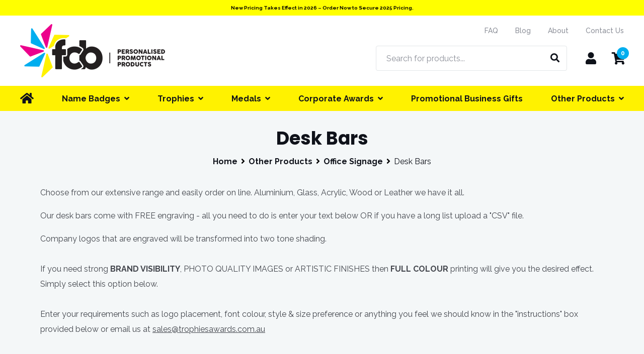

--- FILE ---
content_type: text/html; charset=UTF-8
request_url: https://namebadgesaustralia.com/other-products/office-signage/desk-bars.html
body_size: 13637
content:


<!DOCTYPE html>
<html lang="en">
<head>
<meta content="width=device-width, initial-scale=1, maximum-scale=1, user-scalable=no" name="viewport">
<meta content="yes" name="apple-mobile-web-app-capable">
<meta http-equiv="Content-Type" content="text/html; charset=utf-8" />
<title>Desk Bar - Order Online</title>
<meta name="description" content="Colour printed or engraved desk name bars, easy online order, no minimum order" />
<meta name="keywords" content="Desk Bar, Name Bar, titlle bar, desk slide, name slide, name plate" />
<meta name="robots" content="INDEX,FOLLOW" />
<link rel="icon" href="https://dugokh6j2oh83.cloudfront.net/media/favicon/default/favicon_1.png" type="image/x-icon" />
<link rel="shortcut icon" href="https://dugokh6j2oh83.cloudfront.net/media/favicon/default/favicon_1.png" type="image/x-icon" />
<link href="https://fonts.googleapis.com/css2?family=Poppins:wght@700&family=Raleway:ital,wght@0,400;0,500;0,700;1,400;1,500;1,700&display=swap" rel="stylesheet">

<link rel="stylesheet" type="text/css" href="https://dugokh6j2oh83.cloudfront.net/media/amoptimization/default/js/ma2_all/ma2all.css?v=1765512730" />
<link rel="stylesheet" type="text/css" href="https://dugokh6j2oh83.cloudfront.net/media/amoptimization/default/skin/frontend/fcb/default/css/styles.css?v=1765512731" media="all" />
<link rel="stylesheet" type="text/css" href="https://dugokh6j2oh83.cloudfront.net/media/amoptimization/default/skin/frontend/fcb/default/css/fontawesome.min.css?v=1765512731" media="all" />
<link rel="stylesheet" type="text/css" href="https://dugokh6j2oh83.cloudfront.net/media/amoptimization/default/skin/frontend/base/default/css/widgets.css?v=1765512731" media="all" />
<link rel="stylesheet" type="text/css" href="https://dugokh6j2oh83.cloudfront.net/media/amoptimization/default/skin/frontend/fcb/default/css/ma2slideshow/protoshow.css?v=1765512731" media="all" />
<link rel="stylesheet" type="text/css" href="https://dugokh6j2oh83.cloudfront.net/media/amoptimization/default/skin/frontend/fcb/default/css/ma2slideshow/styles.css?v=1765512731" media="all" />
<link rel="stylesheet" type="text/css" href="https://dugokh6j2oh83.cloudfront.net/media/amoptimization/default/skin/frontend/fcb/default/css/print.css?v=1765512731" media="print" />



















<link href="https://namebadgesaustralia.com/blog/rss/index/store_id/1/" title="Blog" rel="alternate" type="application/rss+xml" />
<link rel="canonical" href="https://namebadgesaustralia.com/other-products/office-signage/desk-bars.html" />





            <!-- BEGIN GOOGLE ANALYTICS CODE -->
        <script type="text/javascript">
        //<![CDATA[
            var _gaq = _gaq || [];
            
_gaq.push(['_setAccount', 'UA-38430902-1']);

_gaq.push(['_trackPageview']);
            
            (function() {
                var ga = document.createElement('script'); ga.type = 'text/javascript'; ga.async = true;
                ga.src = ('https:' == document.location.protocol ? 'https://ssl' : 'http://www') + '.google-analytics.com/ga.js';
                var s = document.getElementsByTagName('script')[0]; s.parentNode.insertBefore(ga, s);
            })();

        //]]>
        </script>
        <!-- END GOOGLE ANALYTICS CODE -->
    <!-- jQuery LightBoxes -->
<!-- //jQuery LightBoxes -->
		
	    

<!-- Scommerce Mage Google Tag Manager -->

<!-- End Scommerce Mage Google Tag Manager -->
<!-- Facebook Pixel Code -->

<noscript><img height="1" width="1" style="display:none"
src="https://www.facebook.com/tr?id=1954486881498395&ev=PageView&noscript=1"
/></noscript>
<!-- DO NOT MODIFY -->
<!-- End Facebook Pixel Code -->
<!-- Hotjar Tracking Code for https://namebadgesaustralia.com -->

<!--9e782af2b826f090376f4916c4a30775-->

<!--script async="" type="text/javascript" src="https://www.clickcease.com/monitor/stat.js"></script-->




<meta property="og:title" content="Desk Bar - Order Online">
<meta property="og:site_name" content="Full Colour Badges">
<meta property="og:description" content="Colour printed or engraved desk name bars, easy online order, no minimum order">
<meta property="og:url" content="https://namebadgesaustralia.com/other-products/office-signage/desk-bars.html">
<meta property="og:image" content="https://dugokh6j2oh83.cloudfront.net/skin/frontend/fcb/default/images/logo_opengraph.png">
<meta property="og:type" content="product.group">


</head>
<body class=" catalog-category-view categorypath-other-products-office-signage-desk-bars-html category-desk-bars">
<!-- Scommerce Mage Google Tag Manager -->
<noscript><iframe src="//www.googletagmanager.com/ns.html?id=GTM-KCRGT56"
height="0" width="0" style="display:none;visibility:hidden"></iframe></noscript>
<!-- Scommerce Mage End Google Tag Manager -->
<div class="wrapper">
        <noscript>
        <div class="global-site-notice noscript">
            <div class="notice-inner">
                <p>
                    <strong>JavaScript seems to be disabled in your browser.</strong><br />
                    You must have JavaScript enabled in your browser to utilize the functionality of this website.                </p>
            </div>
        </div>
    </noscript>
    <div class="page">
        <style>
.notify-block {
    background: yellow; 
    color: Black; 
    padding: 0.5rem 1rem; 
    text-align: center; 
    font-size: 10px;
    @media (min-width: 768px) {
        padding: 0.5rem 2rem;
        font-size: 15px; 
    }
}
</style><strong
<p class="notify-block">New Pricing Takes Effect in 2026 – Order Now to Secure 2025 Pricing.</p></Strong><div class="header">
    <div class="top-bar">
        
        <div class="container">
            <ul class="links">
                                                        <li ><a href="/faq" title="FAQ" >FAQ</a></li>
                                <li ><a href="/blog" title="Blog" >Blog</a></li>
                                <li ><a href="/about-full-colour-badges" title="About" >About</a></li>
                                <li class=" last" ><a href="/contacts" title="Contact Us" >Contact Us</a></li>
            </ul>

            <a href="tel:07 3114 2204" class="phone_number"><i class="fas fa-phone"></i> 07 3114 2204</a>
        </div>
    </div>

    <div class="header-main">
        <div class="container">
            <div class="row">
                <div class="inner logo-wrapper">
                    <a href="https://namebadgesaustralia.com/" title="Full Colour Badges" class="logo">
                        <strong>Full Colour Badges</strong>
                        <img src="https://dugokh6j2oh83.cloudfront.net/skin/frontend/fcb/default/images/logo.png" alt="Full Colour Badges" width="288" height="106" />
                    </a>
                </div>

                

                <div class="inner search-wrapper">
                    

<form id="search_mini_form" action="https://namebadgesaustralia.com/catalogsearch/result/" method="get">
    <div class="form-search">
        <input id="search" type="text" name="q" value="" class="input-text" placeholder="Search for products..." />
        <button type="submit" title="Search" class="button"><i class="fas fa-search"></i></button>
        <div id="search_autocomplete" class="search-autocomplete"></div>
        
    </div>
</form>
                </div>

                <div class="header-icons inner">
                    <div class="icon-wrapper mobile-search">
                        <a data-target-element="#search_mini_form" class="icon">
                            <i class="fas fa-search"></i>
                        </a>
                    </div>

                    <div class="icon-wrapper account">
                        <a href="https://namebadgesaustralia.com/customer/account/"  class="icon">
                            <i class="fas fa-user"></i>
                        </a>

                                            </div>

                    

<div class="icon-wrapper cart">

	<a href="https://namebadgesaustralia.com/checkout/cart/" data-target-element="#header-cart" class="icon">
	    <i class="fas fa-shopping-cart"></i>
	    <span class="count">0</span>
	</a>

	<div id="header-cart" class="icon-content-dropdown">
		<div class="pointer"></div>
	    
<div id="minicart">
    
    <div class="minicart-items">
                            <p class="empty">You have no items in your shopping cart.</p>
            </div>

    </div>
	</div>
</div>

                    <div class="icon-wrapper mobile-menu">
                        <a data-target-element="#menu-primary" class="icon">
                            <i class="fas fa-bars"></i>
                        </a>
                    </div>
                </div>
            </div>
        </div>

    </div>


    <div id="menu-primary" class="menuitems">
        <div class="container">
                        <ul class="menu">
                <li class=" home">
                    <a href="https://namebadgesaustralia.com/"><span><i class="fas fa-home"></i></span></a>
                </li>
                <li class=" categories namebadges">
                    <a href="https://namebadgesaustralia.com/namebadges.html"><span>Name Badges</span><span class="arrow"><i class="fas fa-angle-down"></i></span></a>
                    
<div id="namebadgecategories" class="categorysubs">
		<div class="row">
					<ul class="submenu inner">
									<li><a href="https://namebadgesaustralia.com/badge-text-logo.html">Text and Logo Badges</a></li>
									<li><a href="https://namebadgesaustralia.com/eco-friendly-name-badge.html">Eco Friendly Name Badges</a></li>
									<li><a href="https://namebadgesaustralia.com/artwork-proof-processing-fee.html">Artwork Proof Processing Fee</a></li>
									<li><a href="https://namebadgesaustralia.com/pre-designed-badges.html">PRE-DESIGNED Badges</a></li>
									<li><a href="https://namebadgesaustralia.com/logo-only-chalkboard-badges.html">Logo Only Chalkboard Badges</a></li>
				
							</ul>
					<ul class="submenu inner">
									<li><a href="https://namebadgesaustralia.com/premium-framed-badges.html">Premium Framed Badges</a></li>
									<li><a href="https://namebadgesaustralia.com/custom-name-badges.html">Custom Name Badges & Tags</a></li>
									<li><a href="https://namebadgesaustralia.com/text-only-badge.html">Text Only Badges</a></li>
									<li><a href="https://namebadgesaustralia.com/badge-engraved.html">Engraved Badges</a></li>
									<li><a href="https://namebadgesaustralia.com/badge-oval-standard.html">Oval Badges - No Frames</a></li>
				
							</ul>
					<ul class="submenu inner">
									<li><a href="https://namebadgesaustralia.com/card-holder-with-pin-clip-including-inserts.html">Card Holder with Clip & Pin includes Inserts</a></li>
									<li><a href="https://namebadgesaustralia.com/corporate-management-re-ordering.html">Corporate Management / Name Badge Re-ordering</a></li>
									<li><a href="https://namebadgesaustralia.com/express-badge-production.html">Express Badge Production</a></li>
									<li><a href="https://namebadgesaustralia.com/logo-clip-on-reusable-badges.html">Logo Clip-On Reusable Window Badges</a></li>
									<li><a href="https://namebadgesaustralia.com/badge-blank.html">Blank Reusable Badges </a></li>
				
							</ul>
					<ul class="submenu inner">
									<li><a href="https://namebadgesaustralia.com/inserts-only-for-curved-reusable-badges.html">INSERTS for Curved Reusable Badge </a></li>
									<li><a href="https://namebadgesaustralia.com/curved-reusable-badges-11100.html">BLANK Curved Reusable Badges</a></li>
									<li><a href="https://namebadgesaustralia.com/window-badges.html">Full Colour Reusable Window Badges </a></li>
									<li><a href="https://namebadgesaustralia.com/badge-logo-only.html">Logo Only Reusable Badges</a></li>
									<li><a href="https://namebadgesaustralia.com/curved-reusable-badges.html">Curved Reusable Badges</a></li>
				
									<li class="hardcoded-link"><a href="https://namebadgesaustralia.com/lapel-pins-school-badges.html">Lapel Pins & School Badges</a></li>
					<li class="hardcoded-link"><a href="https://namebadgesaustralia.com/id-cards-lanyards-attachments.html">ID Cards, Lanyards & Attachments</a></li>
					<li class="hardcoded-link"><a href="https://namebadgesaustralia.com/price-list">Price List</a></li>
							</ul>
			</div>
</div>

                </li>
                <li class=" categories">
                    <a href="https://namebadgesaustralia.com/trophies.html"><span>Trophies</span><span class="arrow"><i class="fas fa-angle-down"></i></span></a>
                    
<div id="trophycategories" class="categorysubs">
		<div class="sportcategories row">
					<ul class="submenu inner">
														<li><a data-catimage="https://dugokh6j2oh83.cloudfront.net/media/catalog/category/PLS105C_3_1.jpg" href="https://namebadgesaustralia.com/trophies/academic-awards.html">Academic Trophies</a></li>
														<li><a data-catimage="https://dugokh6j2oh83.cloudfront.net/media/catalog/category/JW9835C_1.jpg" href="https://namebadgesaustralia.com/trophies/achievement.html">Achievement Trophies</a></li>
														<li><a data-catimage="https://dugokh6j2oh83.cloudfront.net/media/catalog/category/1002-3C_3_1.jpg" href="https://namebadgesaustralia.com/trophies/alf-trophies.html">AFL Trophies</a></li>
														<li><a data-catimage="https://dugokh6j2oh83.cloudfront.net/media/catalog/category/33590_1.jpg" href="https://namebadgesaustralia.com/trophies/arts.html">Art Trophies</a></li>
														<li><a data-catimage="https://dugokh6j2oh83.cloudfront.net/media/catalog/category/JWS200-JWN55_3_1.jpg" href="https://namebadgesaustralia.com/trophies/trophies-athletics.html">Athletics Trophies</a></li>
														<li><a data-catimage="https://dugokh6j2oh83.cloudfront.net/media/catalog/category/JW1862_1.jpg" href="https://namebadgesaustralia.com/trophies/baseball-trophies.html">Baseball & Softball Trophies</a></li>
														<li><a data-catimage="https://dugokh6j2oh83.cloudfront.net/media/catalog/category/SR134C_1.jpg" href="https://namebadgesaustralia.com/trophies/basketball-trophies.html">Basketball Trophies</a></li>
														<li><a data-catimage="https://dugokh6j2oh83.cloudfront.net/media/catalog/category/RH329_1.jpg" href="https://namebadgesaustralia.com/trophies/billiards-snooker-trophies.html">Billiards & Snooker Trophies</a></li>
														<li><a data-catimage="https://dugokh6j2oh83.cloudfront.net/media/catalog/category/CSM07_1.jpg" href="https://namebadgesaustralia.com/trophies/bmx.html">BMX Trophies</a></li>
														<li><a data-catimage="https://dugokh6j2oh83.cloudfront.net/media/catalog/category/640-32C_6_1.jpg" href="https://namebadgesaustralia.com/trophies/boxing-trophies.html">Boxing Trophies</a></li>
														<li><a data-catimage="https://dugokh6j2oh83.cloudfront.net/media/catalog/category/15397_1.jpg" href="https://namebadgesaustralia.com/trophies/cards.html">Card Trophies</a></li>
														<li><a data-catimage="https://dugokh6j2oh83.cloudfront.net/media/catalog/category/15378_1.jpg" href="https://namebadgesaustralia.com/trophies/chess-trophies.html">Chess Trophies</a></li>
														<li><a data-catimage="https://dugokh6j2oh83.cloudfront.net/media/catalog/category/1003-1C_3_1.jpg" href="https://namebadgesaustralia.com/trophies/cricket-trophies.html">Cricket Trophies</a></li>
														<li><a data-catimage="https://dugokh6j2oh83.cloudfront.net/media/catalog/category/TGC208F_20.jpg" href="https://namebadgesaustralia.com/trophies/economy-cups.html">Cups - Economy Cups</a></li>
														<li><a data-catimage="https://dugokh6j2oh83.cloudfront.net/media/catalog/category/619_1.jpg" href="https://namebadgesaustralia.com/trophies/premium-cups.html">Cups - Premium Cups</a></li>
														<li><a data-catimage="https://dugokh6j2oh83.cloudfront.net/media/catalog/category/W22-8601_1.jpg" href="https://namebadgesaustralia.com/trophies/cycling-trophies.html">Cycling Trophies</a></li>
							</ul>
					<ul class="submenu inner">
														<li><a data-catimage="https://dugokh6j2oh83.cloudfront.net/media/catalog/category/D22-4109_1.jpg" href="https://namebadgesaustralia.com/trophies/dance-and-cheer-trophies.html">Dance & Cheer Trophies</a></li>
														<li><a data-catimage="https://dugokh6j2oh83.cloudfront.net/media/catalog/category/W22-8249_4_1.jpg" href="https://namebadgesaustralia.com/trophies/darts.html">Dart Trophies</a></li>
														<li><a data-catimage="https://dugokh6j2oh83.cloudfront.net/media/catalog/category/DMT349_3_1.jpg" href="https://namebadgesaustralia.com/trophies/debating.html">Debating Trophies</a></li>
														<li><a data-catimage="https://dugokh6j2oh83.cloudfront.net/media/catalog/category/8B-7FIN47G_9_1.jpg" href="https://namebadgesaustralia.com/trophies/drama.html">Drama Trophies</a></li>
														<li><a data-catimage="https://dugokh6j2oh83.cloudfront.net/media/catalog/category/29937_2.jpg" href="https://namebadgesaustralia.com/trophies/equestrian-trophies.html">Equestrian Trophies</a></li>
														<li><a data-catimage="https://dugokh6j2oh83.cloudfront.net/media/catalog/category/fireman_3.jpg" href="https://namebadgesaustralia.com/trophies/fire-fighting.html">Fire Fighting Trophies</a></li>
														<li><a data-catimage="https://dugokh6j2oh83.cloudfront.net/media/catalog/category/W22-8738_1_1.jpg" href="https://namebadgesaustralia.com/trophies/fishing-trophies.html">Fishing Trophies</a></li>
														<li><a data-catimage="https://dugokh6j2oh83.cloudfront.net/media/catalog/category/W22-9009_3_1.jpg" href="https://namebadgesaustralia.com/trophies/golf-trophies-and-awards.html">Golf Trophies</a></li>
														<li><a data-catimage="https://dugokh6j2oh83.cloudfront.net/media/catalog/category/X9143_2.jpg" href="https://namebadgesaustralia.com/trophies/gymnastic-trophies.html">Gymnastic Trophies</a></li>
														<li><a data-catimage="https://dugokh6j2oh83.cloudfront.net/media/catalog/category/29344B_3_1.jpg" href="https://namebadgesaustralia.com/trophies/hockey-trophies.html">Hockey Trophies</a></li>
														<li><a data-catimage="https://dugokh6j2oh83.cloudfront.net/media/catalog/category/ACHIEVEMENTDX079_2.jpg" href="https://namebadgesaustralia.com/trophies/inserts-for-trophies-medals.html">Inserts for Trophies & Medals</a></li>
														<li><a data-catimage="https://dugokh6j2oh83.cloudfront.net/media/catalog/category/8B-8FIN58G_7_1.jpg" href="https://namebadgesaustralia.com/trophies/lawn-bowls-trophies.html">Lawn Bowls Trophies</a></li>
														<li><a data-catimage="https://dugokh6j2oh83.cloudfront.net/media/catalog/category/X1140_5_1.jpg" href="https://namebadgesaustralia.com/trophies/martial-arts-trophies.html">Martial Arts Trophies</a></li>
														<li><a data-catimage="https://dugokh6j2oh83.cloudfront.net/media/catalog/category/318-TOP_1.jpg" href="https://namebadgesaustralia.com/trophies/miscellaneous-trophies.html">Miscellaneous</a></li>
														<li><a data-catimage="https://dugokh6j2oh83.cloudfront.net/media/catalog/category/29768C_3_1.jpg" href="https://namebadgesaustralia.com/trophies/motorsport-trophies.html">Motorsport Trophies</a></li>
														<li><a data-catimage="https://dugokh6j2oh83.cloudfront.net/media/catalog/category/W22-7001_1_1.jpg" href="https://namebadgesaustralia.com/trophies/music-trophies.html">Music Trophies</a></li>
							</ul>
					<ul class="submenu inner">
														<li><a data-catimage="https://dugokh6j2oh83.cloudfront.net/media/catalog/category/33091E_5_1.jpg" href="https://namebadgesaustralia.com/trophies/netball-trophies.html">Netball Trophies</a></li>
														<li><a data-catimage="" href="https://namebadgesaustralia.com/trophies/perpetuals-shields.html">Perpetuals & Shields</a></li>
														<li><a data-catimage="https://dugokh6j2oh83.cloudfront.net/media/catalog/category/613-12C_3_1.jpg" href="https://namebadgesaustralia.com/trophies/racket-sport-trophies.html">Racket Sport Trophies</a></li>
														<li><a data-catimage="" href="https://namebadgesaustralia.com/trophies/ribbons-rosettes.html">Ribbons & Rosettes</a></li>
														<li><a data-catimage="https://dugokh6j2oh83.cloudfront.net/media/catalog/category/650-6E_5_1.jpg" href="https://namebadgesaustralia.com/trophies/rugby-trophies.html">Rugby Trophies</a></li>
														<li><a data-catimage="https://dugokh6j2oh83.cloudfront.net/media/catalog/category/X1205_1.jpg" href="https://namebadgesaustralia.com/trophies/shooting-archery.html">Shooting & Archery Trophies</a></li>
														<li><a data-catimage="https://dugokh6j2oh83.cloudfront.net/media/catalog/category/32038C_3.jpg" href="https://namebadgesaustralia.com/trophies/soccer-trophies.html">Soccer Trophies</a></li>
														<li><a data-catimage="https://dugokh6j2oh83.cloudfront.net/media/catalog/category/FG308SBK_3_1.jpg" href="https://namebadgesaustralia.com/trophies/star-awards.html">Star Awards</a></li>
														<li><a data-catimage="https://dugokh6j2oh83.cloudfront.net/media/catalog/category/A1958C_3_1.jpg" href="https://namebadgesaustralia.com/trophies/surf-life-saving-trophies.html">Surf Life Saving Trophies</a></li>
														<li><a data-catimage="https://dugokh6j2oh83.cloudfront.net/media/catalog/category/978-2C_3_1.jpg" href="https://namebadgesaustralia.com/trophies/swimming-trophies.html">Swimming Trophies</a></li>
														<li><a data-catimage="https://dugokh6j2oh83.cloudfront.net/media/catalog/category/A1248A_1.jpg" href="https://namebadgesaustralia.com/trophies/tenpin-bowling-trophies.html">Tenpin Bowling Trophies</a></li>
														<li><a data-catimage="" href="https://namebadgesaustralia.com/trophies/touch-rugby-football.html">Touch Rugby Football Trophies</a></li>
														<li><a data-catimage="https://dugokh6j2oh83.cloudfront.net/media/catalog/category/KN241C_3_1.jpg" href="https://namebadgesaustralia.com/trophies/triathlon.html">Triathlon</a></li>
														<li><a data-catimage="" href="https://namebadgesaustralia.com/trophies/trophy-plates-only.html">Trophy Engraving Plates</a></li>
														<li><a data-catimage="https://dugokh6j2oh83.cloudfront.net/media/catalog/category/JW9972A_3_2.jpg" href="https://namebadgesaustralia.com/trophies/volleyball-trophies.html">Volleyball Trophies</a></li>
														<li><a data-catimage="https://dugokh6j2oh83.cloudfront.net/media/catalog/category/W22-11328_4_1.jpg" href="https://namebadgesaustralia.com/trophies/watersports-trophies.html">Watersports Trophies</a></li>
							</ul>
			</div>

    <div class="menu-image-container">
    	<img class="menu-category-image" src="https://dugokh6j2oh83.cloudfront.net/skin/frontend/fcb/default/images/category_trophy.jpg" ?>
    </div>
</div>

                </li>
                <li class=" categories">
                    <a href="https://namebadgesaustralia.com/medals.html"><span>Medals</span><span class="arrow"><i class="fas fa-angle-down"></i></span></a>
                    
<div id="trophycategories" class="categorysubs">
		<div class="sportcategories row">
					<ul class="submenu inner">
														<li><a data-catimage="https://dugokh6j2oh83.cloudfront.net/media/catalog/category/1051G_1.jpg" href="https://namebadgesaustralia.com/medals/achievement-medals-personalised-logo-insert-medals.html">Personalised Logo & Insert Medals</a></li>
														<li><a data-catimage="https://dugokh6j2oh83.cloudfront.net/media/catalog/category/MY520G_1.jpg" href="https://namebadgesaustralia.com/medals/academic-medals.html">Academic Medals</a></li>
														<li><a data-catimage="https://dugokh6j2oh83.cloudfront.net/media/catalog/category/MMY200G_1.jpg" href="https://namebadgesaustralia.com/medals/achievement-medals-general.html">Achievement Medals - General</a></li>
														<li><a data-catimage="https://dugokh6j2oh83.cloudfront.net/media/catalog/category/MMV625G_1.jpg" href="https://namebadgesaustralia.com/medals/athletics-medals.html">Athletics Medals</a></li>
														<li><a data-catimage="https://dugokh6j2oh83.cloudfront.net/media/catalog/category/1073-46G_1.jpg" href="https://namebadgesaustralia.com/medals/art-medals.html">Art Medals</a></li>
														<li><a data-catimage="https://dugokh6j2oh83.cloudfront.net/media/catalog/category/MMV688G_1.jpg" href="https://namebadgesaustralia.com/medals/aussie-rules.html">Aussie Rules</a></li>
														<li><a data-catimage="https://dugokh6j2oh83.cloudfront.net/media/catalog/category/MJ50G_Baseball_Mtl_1.jpg" href="https://namebadgesaustralia.com/medals/baseball-softball.html">Baseball & Softball</a></li>
														<li><a data-catimage="https://dugokh6j2oh83.cloudfront.net/media/catalog/category/M9307_1.jpg" href="https://namebadgesaustralia.com/medals/basketball.html">Basketball</a></li>
														<li><a data-catimage="https://dugokh6j2oh83.cloudfront.net/media/catalog/category/MES229G_1.jpg" href="https://namebadgesaustralia.com/medals/billiards-snooker.html">Billiards/Snooker</a></li>
														<li><a data-catimage="https://dugokh6j2oh83.cloudfront.net/media/catalog/category/MMV608G_1.jpg" href="https://namebadgesaustralia.com/medals/bmx-medals.html">BMX Medals</a></li>
														<li><a data-catimage="https://dugokh6j2oh83.cloudfront.net/media/catalog/category/1073-32G_1.jpg" href="https://namebadgesaustralia.com/medals/boxing-medals.html">Boxing Medals</a></li>
														<li><a data-catimage="https://dugokh6j2oh83.cloudfront.net/media/catalog/category/MD970G-C782_1.jpg" href="https://namebadgesaustralia.com/medals/chess-medals.html">Chess Medals</a></li>
														<li><a data-catimage="https://dugokh6j2oh83.cloudfront.net/media/catalog/category/MMV640G_1.jpg" href="https://namebadgesaustralia.com/medals/cricket-medals.html">Cricket Medals</a></li>
														<li><a data-catimage="https://dugokh6j2oh83.cloudfront.net/media/catalog/category/Custom_medals_4.jpg" href="https://namebadgesaustralia.com/medals/custom-medals.html">Custom Medals</a></li>
							</ul>
					<ul class="submenu inner">
														<li><a data-catimage="https://dugokh6j2oh83.cloudfront.net/media/catalog/category/1074-14GVP_1.jpg" href="https://namebadgesaustralia.com/medals/cycling-medals.html">Cycling Medals</a></li>
														<li><a data-catimage="https://dugokh6j2oh83.cloudfront.net/media/catalog/category/MC819G_3.jpg" href="https://namebadgesaustralia.com/medals/medals.html">Dance & Cheer Medals</a></li>
														<li><a data-catimage="https://dugokh6j2oh83.cloudfront.net/media/catalog/category/MY201G_Darts_1.jpg" href="https://namebadgesaustralia.com/medals/darts-cards-medals.html">Darts & Cards Medals</a></li>
														<li><a data-catimage="https://dugokh6j2oh83.cloudfront.net/media/catalog/category/1073-48G_1.jpg" href="https://namebadgesaustralia.com/medals/debating-medals.html">Debating Medals</a></li>
														<li><a data-catimage="https://dugokh6j2oh83.cloudfront.net/media/catalog/category/ME994G_1.jpg" href="https://namebadgesaustralia.com/medals/drama-medals.html">Drama Medals</a></li>
														<li><a data-catimage="https://dugokh6j2oh83.cloudfront.net/media/catalog/category/MMY235G_1.jpg" href="https://namebadgesaustralia.com/medals/equestrian-medals.html">Equestrian Medals</a></li>
														<li><a data-catimage="https://dugokh6j2oh83.cloudfront.net/media/catalog/category/MJ50G_Fishing_5.jpg" href="https://namebadgesaustralia.com/medals/fishing-medals.html">Fishing Medals in Australia</a></li>
														<li><a data-catimage="https://dugokh6j2oh83.cloudfront.net/media/catalog/category/MD909_1.jpg" href="https://namebadgesaustralia.com/medals/golf-medals.html">Golf Medals</a></li>
														<li><a data-catimage="https://dugokh6j2oh83.cloudfront.net/media/catalog/category/MMY214G_1.jpg" href="https://namebadgesaustralia.com/medals/gymnastic-medals.html">Gymnastic Medals</a></li>
														<li><a data-catimage="https://dugokh6j2oh83.cloudfront.net/media/catalog/category/1073-25G_1.jpg" href="https://namebadgesaustralia.com/medals/hockey-medals.html">Hockey Medals</a></li>
														<li><a data-catimage="https://dugokh6j2oh83.cloudfront.net/media/catalog/category/MY201G_Bowls_1.jpg" href="https://namebadgesaustralia.com/medals/lawn-bowls-medals.html">Lawn Bowls Medals</a></li>
														<li><a data-catimage="https://dugokh6j2oh83.cloudfront.net/media/catalog/category/MQ923G_1.jpg" href="https://namebadgesaustralia.com/medals/martial-arts-medals.html">Martial Arts Medals</a></li>
														<li><a data-catimage="https://dugokh6j2oh83.cloudfront.net/media/catalog/category/MY201G_Motorsport_1.jpg" href="https://namebadgesaustralia.com/medals/motorsport-medals.html">Motorsport Medals</a></li>
														<li><a data-catimage="https://dugokh6j2oh83.cloudfront.net/media/catalog/category/ME921G_1.jpg" href="https://namebadgesaustralia.com/medals/music-medals.html">Music Medals</a></li>
							</ul>
					<ul class="submenu inner">
														<li><a data-catimage="https://dugokh6j2oh83.cloudfront.net/media/catalog/category/MMJ591G_1.jpg" href="https://namebadgesaustralia.com/medals/medals-206.html">Netball Medals</a></li>
														<li><a data-catimage="https://dugokh6j2oh83.cloudfront.net/media/catalog/category/HV6058_1.jpg" href="https://namebadgesaustralia.com/medals/racket-sport-medals.html">Racket Sport Medals</a></li>
														<li><a data-catimage="https://dugokh6j2oh83.cloudfront.net/media/catalog/category/MMY213G_1.jpg" href="https://namebadgesaustralia.com/medals/rugby-medals.html">Rugby Medals</a></li>
														<li><a data-catimage="https://dugokh6j2oh83.cloudfront.net/media/catalog/category/LM005G_2.jpg" href="https://namebadgesaustralia.com/medals/shooting-archery-medals.html">Shooting & Archery Medals</a></li>
														<li><a data-catimage="https://dugokh6j2oh83.cloudfront.net/media/catalog/category/MMV680G_1.jpg" href="https://namebadgesaustralia.com/medals/soccer-medals.html">Soccer Medals And Awards</a></li>
														<li><a data-catimage="https://dugokh6j2oh83.cloudfront.net/media/catalog/category/mp058g_1_1.jpg" href="https://namebadgesaustralia.com/medals/surf-life-saving-medals.html">Surf Life Saving Medals</a></li>
														<li><a data-catimage="https://dugokh6j2oh83.cloudfront.net/media/catalog/category/HV6068_1.jpg" href="https://namebadgesaustralia.com/medals/swimming-medals.html">Swimming Medals</a></li>
														<li><a data-catimage="https://dugokh6j2oh83.cloudfront.net/media/catalog/category/MJ50G_Tenpin_1.jpg" href="https://namebadgesaustralia.com/medals/tenpin-bowling.html">Tenpin Bowling Medals</a></li>
														<li><a data-catimage="https://dugokh6j2oh83.cloudfront.net/media/catalog/category/MC17_1.jpg" href="https://namebadgesaustralia.com/medals/triathlon-medals.html">Triathlon Medals</a></li>
														<li><a data-catimage="https://dugokh6j2oh83.cloudfront.net/media/catalog/category/MMY227G_1.jpg" href="https://namebadgesaustralia.com/medals/volleyball-medals.html">Volleyball Medals</a></li>
														<li><a data-catimage="https://dugokh6j2oh83.cloudfront.net/media/catalog/category/LM070G_1.jpg" href="https://namebadgesaustralia.com/medals/watersports-medals.html">Watersports Medals</a></li>
														<li><a data-catimage="https://dugokh6j2oh83.cloudfront.net/media/catalog/category/Capture_5.JPG" href="https://namebadgesaustralia.com/medals/medal-cases.html">Medal Cases</a></li>
							</ul>
			</div>

    <div class="menu-image-container">
    	<img class="menu-category-image" src="https://dugokh6j2oh83.cloudfront.net/skin/frontend/fcb/default/images/category_trophy.jpg" ?>
    </div>
</div>

                </li>
                <li class=" categories">
                    <a href="https://namebadgesaustralia.com/corporate-awards-plaques.html"><span>Corporate Awards</span><span class="arrow"><i class="fas fa-angle-down"></i></span></a>
                    
<div id="trophycategories" class="categorysubs">
		<div class="sportcategories row">
					<ul class="submenu inner">
														<li><a data-catimage="" href="https://namebadgesaustralia.com/corporate-awards-plaques/acrylic-awards.html">Acrylic Awards</a></li>
														<li><a data-catimage="" href="https://namebadgesaustralia.com/corporate-awards-plaques/crystal-awards.html">Crystal Awards</a></li>
														<li><a data-catimage="" href="https://namebadgesaustralia.com/corporate-awards-plaques/glass-awards.html">Glass Awards</a></li>
														<li><a data-catimage="" href="https://namebadgesaustralia.com/corporate-awards-plaques/glass-plaques.html">Glass Plaques</a></li>
							</ul>
					<ul class="submenu inner">
														<li><a data-catimage="" href="https://namebadgesaustralia.com/corporate-awards-plaques/wooden-plaques.html">Wooden Plaques</a></li>
														<li><a data-catimage="" href="https://namebadgesaustralia.com/corporate-awards-plaques/premium-timber-glass.html">Glass & Timber Awards</a></li>
														<li><a data-catimage="" href="https://namebadgesaustralia.com/corporate-awards-plaques/corporate-achievment-general-premium-awards.html">Achievement - General  Premium Awards</a></li>
														<li><a data-catimage="" href="https://namebadgesaustralia.com/corporate-awards-plaques/glass-sculptured-awards.html">Glass Sculptured Awards</a></li>
							</ul>
					<ul class="submenu inner">
														<li><a data-catimage="" href="https://namebadgesaustralia.com/corporate-awards-plaques/clocks.html">Clocks</a></li>
														<li><a data-catimage="" href="https://namebadgesaustralia.com/corporate-awards-plaques/3d-crystal.html">3D Crystal</a></li>
														<li><a data-catimage="" href="https://namebadgesaustralia.com/corporate-awards-plaques/gifts.html">Gifts</a></li>
														<li><a data-catimage="" href="https://namebadgesaustralia.com/corporate-awards-plaques/trays.html">Trays</a></li>
							</ul>
			</div>

    <div class="menu-image-container">
    	<img class="menu-category-image" src="https://dugokh6j2oh83.cloudfront.net/skin/frontend/fcb/default/images/category_trophy.jpg" ?>
    </div>
</div>

                </li>
                <li class="">
                    <a href="https://promo-gifts.namebadgesaustralia.com/" target="_blank"><span>Promotional Business Gifts</span></a>
                </li>
                <li class=" categories other-products">
                    <a href="https://namebadgesaustralia.com/other-products.html"><span>Other Products</span><span class="arrow"><i class="fas fa-angle-down"></i></span></a>
                    
<div id="trophycategories" class="categorysubs">
		<div class="sportcategories row">
					<ul class="submenu inner">
														<li><a data-catimage="" href="https://namebadgesaustralia.com/other-products/desk-name-plates.html">Custom Desk Name Plates</a></li>
														<li><a data-catimage="" href="https://namebadgesaustralia.com/other-products/industrial-electrical-identification-signs.html">Electrical, Solar & Industrial ID Labels</a></li>
				
							</ul>
					<ul class="submenu inner">
														<li><a data-catimage="https://dugokh6j2oh83.cloudfront.net/media/catalog/category/Office_sign_v2.jpg" href="https://namebadgesaustralia.com/other-products/office-signage.html">Office Signage</a></li>
														<li><a data-catimage="https://dugokh6j2oh83.cloudfront.net/media/catalog/category/Sticker_v2_1.jpg" href="https://namebadgesaustralia.com/other-products/economy-indoor-stickers-decals.html">Stickers & Decals</a></li>
				
							</ul>
					<ul class="submenu inner">
														<li><a data-catimage="https://dugokh6j2oh83.cloudfront.net/media/catalog/category/JustCoolers_Signal_cover_image_1.jpg" href="https://namebadgesaustralia.com/other-products/stubby-coolers-bar-runners.html">Custom Bar Runners & Mats & Stubby Coolers</a></li>
														<li><a data-catimage="" href="https://namebadgesaustralia.com/other-products/signage.html">Workplace Signage</a></li>
				
							</ul>
			</div>

    <div class="menu-image-container">
    	<img class="menu-category-image" src="https://dugokh6j2oh83.cloudfront.net/skin/frontend/fcb/default/images/category_trophy.jpg" ?>
    </div>
</div>

                </li>
            </ul>

            
        </div>
    </div>

    </div>


        <div class="main-container col1-layout">
            <div class="main container">
                
                <div class="col-main">
                                        <div class="page-content">
		        <div class="page-title">
        	<h1>Desk Bars</h1>
    
    <div class="breadcrumbs">
    <ul class="noContent" itemscope itemtype="http://schema.org/BreadcrumbList">
                                        <li itemprop="itemListElement" itemscope itemtype="http://schema.org/ListItem" class="home">
                                    <a itemprop="item" href="https://namebadgesaustralia.com/" title="Go to Home Page">
                        <span itemprop="name">Home</span>
                    </a>
                
                                    <span class="separator"><i class="fas fa-angle-right"></i></span>
                
                <meta itemprop="position" content="1" />
            </li>
                                            <li itemprop="itemListElement" itemscope itemtype="http://schema.org/ListItem" class="category214">
                                    <a itemprop="item" href="https://namebadgesaustralia.com/other-products.html" title="Desk Bars">
                        <span itemprop="name">Other Products</span>
                    </a>
                
                                    <span class="separator"><i class="fas fa-angle-right"></i></span>
                
                <meta itemprop="position" content="2" />
            </li>
                                            <li itemprop="itemListElement" itemscope itemtype="http://schema.org/ListItem" class="category328">
                                    <a itemprop="item" href="https://namebadgesaustralia.com/other-products/office-signage.html" title="Desk Bars">
                        <span itemprop="name">Office Signage</span>
                    </a>
                
                                    <span class="separator"><i class="fas fa-angle-right"></i></span>
                
                <meta itemprop="position" content="3" />
            </li>
                                            <li itemprop="itemListElement" itemscope itemtype="http://schema.org/ListItem" class="category148">
                                    <span itemprop="name" class="current">Desk Bars</span>
                
                
                <meta itemprop="position" content="4" />
            </li>
                        </ul>
</div>
</div>                <div class="category-description std">

            <p>Choose from our extensive range and easily order on line. Aluminium, Glass, Acrylic, Wood or Leather we have it all.</p>
<p><span>Our desk bars come with FREE engraving - all you need to do is enter your text below OR if you have a long list upload a "CSV" file.&nbsp;</span></p>
<p><span>Company logos that are engraved will be transformed into two tone shading.</span><br /><br /><span>If you need strong <strong>BRAND VISIBILITY</strong>, PHOTO QUALITY IMAGES or ARTISTIC FINISHES then <strong>FULL COLOUR</strong> printing will give you the desired effect. Simply select this option below.</span><br /><br /><span>Enter your requirements such as logo placement, font colour, style &amp; size preference or anything you feel we should know in the "instructions" box provided below or email us at <span style="text-decoration: underline;">sales@trophiesawards.com.au</span></span></p>        </div>
        
            <div class="category-products">
	<div class="toolbar">


        <div class="sorter">
        <div class="limiter">
            <select onchange="setLocation(this.value)">
                            <option value="https://namebadgesaustralia.com/other-products/office-signage/desk-bars.html?limit=16">
                    Show 16 per page                </option>
                            <option value="https://namebadgesaustralia.com/other-products/office-signage/desk-bars.html?limit=20">
                    Show 20 per page                </option>
                            <option value="https://namebadgesaustralia.com/other-products/office-signage/desk-bars.html?limit=24">
                    Show 24 per page                </option>
                            <option value="https://namebadgesaustralia.com/other-products/office-signage/desk-bars.html?limit=28" selected="selected">
                    Show 28 per page                </option>
                            <option value="https://namebadgesaustralia.com/other-products/office-signage/desk-bars.html?limit=all">
                    Show All per page                </option>
                        </select>
        </div>

        <div class="pager">
            <p class="amount">
                                    <strong>8 Item(s)</strong>
                            </p>
        </div>

		
    
    
    
    
    

        
        <div class="sort-by">
            <select onchange="setLocation(this.value)">
                            <option value="https://namebadgesaustralia.com/other-products/office-signage/desk-bars.html?dir=asc&amp;order=position" selected="selected">
                    Sort by: Position                </option>
                            <option value="https://namebadgesaustralia.com/other-products/office-signage/desk-bars.html?dir=asc&amp;order=name">
                    Sort by: Name                </option>
                            <option value="https://namebadgesaustralia.com/other-products/office-signage/desk-bars.html?dir=asc&amp;order=price">
                    Sort by: Price                </option>
                        </select>

                            <a href="https://namebadgesaustralia.com/other-products/office-signage/desk-bars.html?dir=desc&amp;order=position" title="Set Descending Direction">
                    <i class="fas fa-arrow-down"></i>
                </a>
                    </div>

    </div>
    </div>
					<div class="categories_table">
				<div data-id="96" class="category_container product">
			<div class="category_image">
												<a href="https://namebadgesaustralia.com/other-products/office-signage/desk-bars/lectern-desk-bar-ali-black.html" title="Lectern Desk Bar - Ali Black (incl. name slide)" class="product-image">
					<img src="https://dugokh6j2oh83.cloudfront.net/media/catalog/product/cache/1/small_image/320x/9df78eab33525d08d6e5fb8d27136e95/b/l/black_alum_desk_name_bar_300x300.jpg" width="135" height="135" alt="Lectern Desk Bar - Ali Black (incl. name slide)" />
				</a>
			</div>

			<div class="category_link">
				<h3 class="product-name">
					<a href="https://namebadgesaustralia.com/other-products/office-signage/desk-bars/lectern-desk-bar-ali-black.html" title="Lectern Desk Bar - Ali Black (incl. name slide)">
						Lectern Desk Bar - Ali Black (incl. name slide)					</a>
				</h3>

				
				<div class="actions">
																		<button type="button" title="Add to Cart" class="button btn-cart" onclick="setLocation('https://namebadgesaustralia.com/other-products/office-signage/desk-bars/lectern-desk-bar-ali-black.html')">
								<i class="icon fas fa-shopping-cart"></i>
								<span><span>Add to Cart</span></span>
							</button>
															</div>
			</div>
		</div>
				<div data-id="14974" class="category_container product">
			<div class="category_image">
												<a href="https://namebadgesaustralia.com/other-products/office-signage/desk-bars/door-plate.html" title="Door, Wall &amp; Desk Bar INSERT ONLY (Select Height &amp; Length)" class="product-image">
					<img src="https://dugokh6j2oh83.cloudfront.net/media/catalog/product/cache/1/small_image/320x/9df78eab33525d08d6e5fb8d27136e95/i/m/img_8844_web_comp_slide_only_1.jpg" width="135" height="135" alt="Door, Wall &amp; Desk Bar INSERT ONLY (Select Height &amp; Length)" />
				</a>
			</div>

			<div class="category_link">
				<h3 class="product-name">
					<a href="https://namebadgesaustralia.com/other-products/office-signage/desk-bars/door-plate.html" title="Door, Wall &amp; Desk Bar INSERT ONLY (Select Height &amp; Length)">
						Door, Wall &amp; Desk Bar INSERT ONLY (Select Height &amp; Length)					</a>
				</h3>

				
				<div class="actions">
																		<button type="button" title="Design & Order Now" class="button btn-cart btn-design" onclick="setLocation('https://namebadgesaustralia.com/other-products/office-signage/desk-bars/door-plate.html');">
								<i class="icon fas fa-edit"></i>
								<span><span> Design & Order</span></span>
							</button>
                        									</div>
			</div>
		</div>
				<div data-id="16763" class="category_container product">
			<div class="category_image">
												<a href="https://namebadgesaustralia.com/other-products/office-signage/desk-bars/desk-name-bar-l-shape-16800.html" title="Anodized Aluminium &quot;L&quot; Shape (incl. name slide)" class="product-image">
					<img src="https://dugokh6j2oh83.cloudfront.net/media/catalog/product/cache/1/small_image/320x/9df78eab33525d08d6e5fb8d27136e95/d/e/desk_bar.jpg" width="135" height="135" alt="Anodized Aluminium &quot;L&quot; Shape (incl. name slide)" />
				</a>
			</div>

			<div class="category_link">
				<h3 class="product-name">
					<a href="https://namebadgesaustralia.com/other-products/office-signage/desk-bars/desk-name-bar-l-shape-16800.html" title="Anodized Aluminium &quot;L&quot; Shape (incl. name slide)">
						Anodized Aluminium &quot;L&quot; Shape (incl. name slide)					</a>
				</h3>

				
				<div class="actions">
																		<button type="button" title="Add to Cart" class="button btn-cart" onclick="setLocation('https://namebadgesaustralia.com/other-products/office-signage/desk-bars/desk-name-bar-l-shape-16800.html')">
								<i class="icon fas fa-shopping-cart"></i>
								<span><span>Add to Cart</span></span>
							</button>
															</div>
			</div>
		</div>
				<div data-id="17023" class="category_container product">
			<div class="category_image">
													<div class="colorprint">Colour Print</div>
								<a href="https://namebadgesaustralia.com/other-products/office-signage/desk-bars/240-x-55mm-timber-name-bar-from-39-54.html" title="240 x 55mm Timber Name Bar from $39.54" class="product-image">
					<img src="https://dugokh6j2oh83.cloudfront.net/media/catalog/product/cache/1/small_image/320x/9df78eab33525d08d6e5fb8d27136e95/L/N/LNB.jpg" width="135" height="135" alt="240 x 55mm Timber Name Bar from $39.54" />
				</a>
			</div>

			<div class="category_link">
				<h3 class="product-name">
					<a href="https://namebadgesaustralia.com/other-products/office-signage/desk-bars/240-x-55mm-timber-name-bar-from-39-54.html" title="240 x 55mm Timber Name Bar from $39.54">
						240 x 55mm Timber Name Bar from $39.54					</a>
				</h3>

				
				<div class="actions">
																		<button type="button" title="Design & Order Now" class="button btn-cart btn-design" onclick="setLocation('https://namebadgesaustralia.com/other-products/office-signage/desk-bars/240-x-55mm-timber-name-bar-from-39-54.html');">
								<i class="icon fas fa-edit"></i>
								<span><span> Design & Order</span></span>
							</button>
                        									</div>
			</div>
		</div>
				<div data-id="36731" class="category_container product">
			<div class="category_image">
												<a href="https://namebadgesaustralia.com/other-products/office-signage/desk-bars/custom-slide-rack.html" title="Custom Timber Desk Bar" class="product-image">
					<img src="https://dugokh6j2oh83.cloudfront.net/media/catalog/product/cache/1/small_image/320x/9df78eab33525d08d6e5fb8d27136e95/s/h/sheraton_img_7906.jpg" width="135" height="135" alt="Custom Timber Desk Bar" />
				</a>
			</div>

			<div class="category_link">
				<h3 class="product-name">
					<a href="https://namebadgesaustralia.com/other-products/office-signage/desk-bars/custom-slide-rack.html" title="Custom Timber Desk Bar">
						Custom Timber Desk Bar					</a>
				</h3>

				
				<div class="actions">
																		<button type="button" title="View Details" class="button btn-cart" onclick="setLocation('https://namebadgesaustralia.com/other-products/office-signage/desk-bars/custom-slide-rack.html');">
								<i class="icon fas fa-eye"></i>
								<span><span>View Details</span></span>
							</button>
															</div>
			</div>
		</div>
				<div data-id="38173" class="category_container product">
			<div class="category_image">
													<div class="colorprint">Colour Print</div>
								<a href="https://namebadgesaustralia.com/other-products/office-signage/desk-bars/200mm-sign-bar-acrylic-from-44-27.html" title="200MM Sign Bar Acrylic from $44.27" class="product-image">
					<img src="https://dugokh6j2oh83.cloudfront.net/media/catalog/product/cache/1/small_image/320x/9df78eab33525d08d6e5fb8d27136e95/A/C/ACN200.jpg" width="135" height="135" alt="200MM Sign Bar Acrylic from $44.27" />
				</a>
			</div>

			<div class="category_link">
				<h3 class="product-name">
					<a href="https://namebadgesaustralia.com/other-products/office-signage/desk-bars/200mm-sign-bar-acrylic-from-44-27.html" title="200MM Sign Bar Acrylic from $44.27">
						200MM Sign Bar Acrylic from $44.27					</a>
				</h3>

				
				<div class="actions">
																		<button type="button" title="Design & Order Now" class="button btn-cart btn-design" onclick="setLocation('https://namebadgesaustralia.com/other-products/office-signage/desk-bars/200mm-sign-bar-acrylic-from-44-27.html');">
								<i class="icon fas fa-edit"></i>
								<span><span> Design & Order</span></span>
							</button>
                        									</div>
			</div>
		</div>
				<div data-id="47875" class="category_container product">
			<div class="category_image">
												<a href="https://namebadgesaustralia.com/other-products/office-signage/desk-bars/200mm-rawhide-leather-desk-wedge-from-31-02.html" title="200MM Rawhide Leather Desk Wedge from $31.02" class="product-image">
					<img src="https://dugokh6j2oh83.cloudfront.net/media/catalog/product/cache/1/small_image/320x/9df78eab33525d08d6e5fb8d27136e95/L/L/LL06BK8.jpg" width="135" height="135" alt="200MM Rawhide Leather Desk Wedge from $31.02" />
				</a>
			</div>

			<div class="category_link">
				<h3 class="product-name">
					<a href="https://namebadgesaustralia.com/other-products/office-signage/desk-bars/200mm-rawhide-leather-desk-wedge-from-31-02.html" title="200MM Rawhide Leather Desk Wedge from $31.02">
						200MM Rawhide Leather Desk Wedge from $31.02					</a>
				</h3>

				
				<div class="actions">
																		<button type="button" title="Design & Order Now" class="button btn-cart btn-design" onclick="setLocation('https://namebadgesaustralia.com/other-products/office-signage/desk-bars/200mm-rawhide-leather-desk-wedge-from-31-02.html');">
								<i class="icon fas fa-edit"></i>
								<span><span> Design & Order</span></span>
							</button>
                        									</div>
			</div>
		</div>
				<div data-id="47876" class="category_container product">
			<div class="category_image">
												<a href="https://namebadgesaustralia.com/other-products/office-signage/desk-bars/200mm-black-leather-desk-wedge-from-31-02.html" title="200MM Black Leather Desk Wedge from $31.02" class="product-image">
					<img src="https://dugokh6j2oh83.cloudfront.net/media/catalog/product/cache/1/small_image/320x/9df78eab33525d08d6e5fb8d27136e95/L/L/LL06RH8.jpg" width="135" height="135" alt="200MM Black Leather Desk Wedge from $31.02" />
				</a>
			</div>

			<div class="category_link">
				<h3 class="product-name">
					<a href="https://namebadgesaustralia.com/other-products/office-signage/desk-bars/200mm-black-leather-desk-wedge-from-31-02.html" title="200MM Black Leather Desk Wedge from $31.02">
						200MM Black Leather Desk Wedge from $31.02					</a>
				</h3>

				
				<div class="actions">
																		<button type="button" title="Design & Order Now" class="button btn-cart btn-design" onclick="setLocation('https://namebadgesaustralia.com/other-products/office-signage/desk-bars/200mm-black-leather-desk-wedge-from-31-02.html');">
								<i class="icon fas fa-edit"></i>
								<span><span> Design & Order</span></span>
							</button>
                        									</div>
			</div>
		</div>
			</div>
	

	<div class="toolbar-bottom">
		<div class="toolbar">


        <div class="sorter">
        <div class="limiter">
            <select onchange="setLocation(this.value)">
                            <option value="https://namebadgesaustralia.com/other-products/office-signage/desk-bars.html?limit=16">
                    Show 16 per page                </option>
                            <option value="https://namebadgesaustralia.com/other-products/office-signage/desk-bars.html?limit=20">
                    Show 20 per page                </option>
                            <option value="https://namebadgesaustralia.com/other-products/office-signage/desk-bars.html?limit=24">
                    Show 24 per page                </option>
                            <option value="https://namebadgesaustralia.com/other-products/office-signage/desk-bars.html?limit=28" selected="selected">
                    Show 28 per page                </option>
                            <option value="https://namebadgesaustralia.com/other-products/office-signage/desk-bars.html?limit=all">
                    Show All per page                </option>
                        </select>
        </div>

        <div class="pager">
            <p class="amount">
                                    <strong>8 Item(s)</strong>
                            </p>
        </div>

		
    
    
    
    
    

        
        <div class="sort-by">
            <select onchange="setLocation(this.value)">
                            <option value="https://namebadgesaustralia.com/other-products/office-signage/desk-bars.html?dir=asc&amp;order=position" selected="selected">
                    Sort by: Position                </option>
                            <option value="https://namebadgesaustralia.com/other-products/office-signage/desk-bars.html?dir=asc&amp;order=name">
                    Sort by: Name                </option>
                            <option value="https://namebadgesaustralia.com/other-products/office-signage/desk-bars.html?dir=asc&amp;order=price">
                    Sort by: Price                </option>
                        </select>

                            <a href="https://namebadgesaustralia.com/other-products/office-signage/desk-bars.html?dir=desc&amp;order=position" title="Set Descending Direction">
                    <i class="fas fa-arrow-down"></i>
                </a>
                    </div>

    </div>
    </div>
	</div>
</div>
    
    </div>
                </div>
            </div>
        </div>
        
<div class="footer">
    <div class="colorline"></div>

    <div class="footer-main">
        <div class="container">
            <div class="row">
            	<div class="footer-links inner">
                    <!-- Static Block: footer_categories -->
                    <h3>Our Product Range</h3>
<ul>
<li><a href="https://namebadgesaustralia.com/namebadges.html">Name Badges</a></li>
<li><a href="https://namebadgesaustralia.com/trophies.html">Trophies</a></li>
<li><a href="https://namebadgesaustralia.com/medals.html">Medals</a></li>
<li><a href="https://namebadgesaustralia.com/corporate-awards-plaques.html">Corporate Awards</a></li>
<li><a href="https://promo-gifts.namebadgesaustralia.com/" target="_blank">Promotional Business Gifts</a></li>
<li><a href="https://namebadgesaustralia.com/other-products.html">Other Products</a></li>
</ul>                </div>
                <div class="footer-links inner">
                    <!-- Static Block: footer_offices -->
                    <h3>Regional Offices</h3>
<ul>
<li><a href="https://namebadgesaustralia.com/brisbane">Brisbane</a></li>
<li><a href="https://namebadgesaustralia.com/gold-coast">Gold Coast</a></li>
<li><a href="https://namebadgesaustralia.com/melbourne">Melbourne</a></li>
<li><a href="https://namebadgesaustralia.com/perth">Perth</a></li>
<li><a href="https://namebadgesaustralia.com/sydney">Sydney</a></li>
</ul>                </div>
                <div class="footer-links inner">
                    <!-- Static Block: footer_links -->
                    <h3>Customer Service</h3>
<ul>
<li><a href="https://namebadgesaustralia.com/video-tutorials" target="_self">Website Tutorials</a></li>
<li><a href="https://namebadgesaustralia.com/faq">FAQs</a></li>
<li><a href="https://namebadgesaustralia.com/about-full-colour-badges">About Us</a></li>
<li><a href="https://namebadgesaustralia.com/testimonials">Testimonials</a></li>
<li><a href="https://namebadgesaustralia.com/blog">Blog</a></li>
<li><a href="https://namebadgesaustralia.com/contacts">Contact Us</a></li>
<li><a href="https://namebadgesaustralia.com/fast-reliable-delivery">Payment &amp; Delivery</a></li>
<li><a href="https://namebadgesaustralia.com/terms">Terms &amp; Conditions</a></li>
<li><a href="https://thesignalgroup.com.au/wp-content/uploads/2025/08/privacy_policy_v2.pdf">Privacy Policy</a></li>
</ul>                </div>
                <div class="footer-contact inner">
                    <img class="logo" src="https://dugokh6j2oh83.cloudfront.net/skin/frontend/fcb/default/images/fcb-footer-logo.png" width="240" height="90" alt="Full Colour Badges - Personalised Promotional Products" />

                    <div class="text">
                        <!-- Static Block: footer_contact -->
                        <p>Need help?</p>
<p></p>
<p>Before calling us, please watch these new<span style="text-decoration: underline;"><a href="https://namebadgesaustralia.com/video-tutorials" target="_self"><strong> Video Tutorials</strong> </a></span>if you need assistance with the website</p>
<p><a class="contact" href="https://namebadgesaustralia.com/contacts">Contact Customer Support</a> or call us on <a class="phone_number" href="tel:07 3114 2204"><em class="fas fa-phone"></em> 07 3114 2204</a></p>                    </div>
                </div>
            </div>
        </div>
    </div>
    <div class="footer-copyright">
        <div class="container">
            <div class="copyright">
                                &copy; 2020 Full Colour Badges. Web design by <a href="">Pivotal Agency;</a>
            </div>

            <div class="social">
                <a href="https://www.facebook.com/FullColourBadges/" target="_blank"><i class="fab fa-facebook-square"></i></a>
            </div>

            <div class="cards">
                <span><i class="fas fa-lock"></i> Secure Payments</span>
                <img class="card" src="https://dugokh6j2oh83.cloudfront.net/skin/frontend/fcb/default/images/amex.svg" width="41" height="26" alt="American Express" />
                <img class="card" src="https://dugokh6j2oh83.cloudfront.net/skin/frontend/fcb/default/images/visa.svg" width="40" height="26" alt="Visa" />
                <img class="card" src="https://dugokh6j2oh83.cloudfront.net/skin/frontend/fcb/default/images/mastercard.svg" width="40" height="26" alt="Mastercard" />
            </div>
        </div>
    </div>
</div>
            </div>
</div>




<!--[if lt IE 7]>
<script type="text/javascript">
//<![CDATA[
    var BLANK_URL = 'https://dugokh6j2oh83.cloudfront.net/js/blank.html';
    var BLANK_IMG = 'https://dugokh6j2oh83.cloudfront.net/js/spacer.gif';
//]]>
</script>
<![endif]--><script type="text/javascript" src="https://dugokh6j2oh83.cloudfront.net/media/amoptimization/js/prototype/prototype.js?v=1765512722"></script><script type="text/javascript" src="https://dugokh6j2oh83.cloudfront.net/media/amoptimization/js/lib/ccard.js?v=1765512722"></script><script type="text/javascript" src="https://dugokh6j2oh83.cloudfront.net/media/amoptimization/js/prototype/validation.js?v=1765512722"></script><script type="text/javascript" src="https://dugokh6j2oh83.cloudfront.net/media/amoptimization/js/scriptaculous/builder.js?v=1765512722"></script><script type="text/javascript" src="https://dugokh6j2oh83.cloudfront.net/media/amoptimization/js/scriptaculous/effects.js?v=1765512722"></script><script type="text/javascript" src="https://dugokh6j2oh83.cloudfront.net/media/amoptimization/js/scriptaculous/dragdrop.js?v=1765512722"></script><script type="text/javascript" src="https://dugokh6j2oh83.cloudfront.net/media/amoptimization/js/scriptaculous/controls.js?v=1765512722"></script><script type="text/javascript" src="https://dugokh6j2oh83.cloudfront.net/media/amoptimization/js/scriptaculous/slider.js?v=1765512722"></script><script type="text/javascript" src="https://dugokh6j2oh83.cloudfront.net/media/amoptimization/js/varien/js.js?v=1765512722"></script><script type="text/javascript" src="https://dugokh6j2oh83.cloudfront.net/media/amoptimization/js/varien/form.js?v=1765512722"></script><script type="text/javascript" src="https://dugokh6j2oh83.cloudfront.net/media/amoptimization/js/mage/translate.js?v=1765512722"></script><script type="text/javascript" src="https://dugokh6j2oh83.cloudfront.net/media/amoptimization/js/mage/cookies.js?v=1765512722"></script><script type="text/javascript" src="https://dugokh6j2oh83.cloudfront.net/media/amoptimization/js/ma2_all/ma2all.js?v=1765512722"></script><script type="text/javascript" src="https://dugokh6j2oh83.cloudfront.net/media/amoptimization/js/scriptaculous/scriptaculous.js?v=1765512722"></script><script type="text/javascript" src="https://dugokh6j2oh83.cloudfront.net/js/fcb/jquery-1.7.1.min.js?v=1765512715"></script><script type="text/javascript" src="https://dugokh6j2oh83.cloudfront.net/media/amoptimization/js/fcb/custom.js?v=1765512722"></script><script type="text/javascript" src="https://dugokh6j2oh83.cloudfront.net/media/amoptimization/skin/frontend/fcb/default/js/pivotal_pricecalcultor_custom.js?v=1765512723"></script><script type="text/javascript" src="https://dugokh6j2oh83.cloudfront.net/media/amoptimization/skin/frontend/fcb/default/js/ma2slideshow/protoshow.js?v=1765512723"></script><script type="text/javascript" src="https://dugokh6j2oh83.cloudfront.net/media/amoptimization/js/scommerce/require_jquery.js?v=1765512723" data-group="js001"></script><!--[if lt IE 7]>
<script type="text/javascript" src="https://dugokh6j2oh83.cloudfront.net/media/amoptimization/js/lib/ds-sleight.js?v=1765512723"></script>
<script type="text/javascript" src="https://dugokh6j2oh83.cloudfront.net/media/amoptimization/skin/frontend/base/default/js/ie6.js?v=1765512723"></script>
<![endif]--><script type="text/javascript">
//<![CDATA[
Mage.Cookies.path     = '/';
Mage.Cookies.domain   = '.namebadgesaustralia.com';
//]]>
</script><script type="text/javascript">
//<![CDATA[
optionalZipCountries = ["AF","AX","AL","DZ","AS","AD","AO","AI","AQ","AG","AR","AM","AW","AT","AZ","BS","BH","BD","BB","BY","BE","BZ","BJ","BM","BT","BO","BA","BW","BV","BR","IO","VG","BN","BG","BF","BI","KH","CM","CA","CV","KY","CF","TD","CL","CN","CX","CC","CO","KM","CG","CD","CK","CR","CI","HR","CU","CY","CZ","DK","DJ","DM","DO","EC","EG","SV","GQ","ER","EE","ET","FK","FO","FJ","FI","FR","GF","PF","TF","GA","GM","GE","DE","GH","GI","GR","GL","GD","GP","GU","GT","GG","GN","GW","GY","HT","HM","HN","HK","HU","IS","IN","ID","IR","IQ","IE","IM","IL","IT","JM","JP","JE","JO","KZ","KE","KI","KW","KG","LA","LV","LB","LS","LR","LY","LI","LT","LU","MO","MK","MG","MW","MY","MV","ML","MT","MH","MQ","MR","MU","YT","MX","FM","MD","MC","MN","ME","MS","MA","MZ","MM","NA","NR","NP","NL","AN","NC","NZ","NI","NE","NG","NU","NF","MP","KP","NO","OM","PK","PW","PS","PA","PG","PY","PE","PH","PN","PL","PT","PR","QA","RE","RO","RU","RW","BL","SH","KN","LC","MF","PM","VC","WS","SM","ST","SA","SN","RS","SC","SL","SG","SK","SI","SB","SO","ZA","GS","KR","ES","LK","SD","SR","SJ","SZ","SE","CH","SY","TW","TJ","TZ","TH","TL","TG","TK","TO","TT","TN","TR","TM","TC","TV","UG","GB","UA","AE","UY","US","UM","VI","UZ","VU","VA","VE","VN","WF","EH","YE","ZM","ZW"];
//]]>
</script><script type="text/javascript">
		//<![CDATA[
		window.dataLayer = window.dataLayer || [];
				dataLayer.push({
			'event': 'fireRemarketingTag_category',
			'google_tag_params': {ecomm_pagetype: "category",ecomm_prodid: "",ecomm_totalvalue: 332.77,ecomm_product_ids: [null,null,null,null,null,null,null,null]}		});
				//]]>
		</script><script type='text/javascript'>
        //<![CDATA[
        var jsProducts = [{"id":"","name":"Lectern Desk Bar - Ali Black (incl. name slide)","price":38.95,"category":"Desk Bars","brand":"","list":"Category - Desk Bars","position":1},{"id":"","name":"Door, Wall & Desk Bar INSERT ONLY (Select Height & Length)","price":0,"category":"Desk Bars","brand":"","list":"Category - Desk Bars","position":2},{"id":"","name":"Anodized Aluminium \"L\" Shape (incl. name slide)","price":28.25,"category":"Desk Bars","brand":"","list":"Category - Desk Bars","position":3},{"id":"","name":"240 x 55mm Timber Name Bar from $39.54","price":60.64,"category":"Desk Bars","brand":"","list":"Category - Desk Bars","position":4},{"id":"","name":"Custom Timber Desk Bar","price":0,"category":"Desk Bars","brand":"","list":"Category - Desk Bars","position":5},{"id":"","name":"200MM Sign Bar Acrylic from $44.27","price":71.92,"category":"Desk Bars","brand":"","list":"Category - Desk Bars","position":6},{"id":"","name":"200MM Rawhide Leather Desk Wedge from $31.02","price":51.3756,"category":"Desk Bars","brand":"","list":"Category - Desk Bars","position":7},{"id":"","name":"200MM Black Leather Desk Wedge from $31.02","price":51.3756,"category":"Desk Bars","brand":"","list":"Category - Desk Bars","position":8}];
        Mage.Cookies.set("productlist", "");
        Mage.Cookies.set("googlecategory","");
        Mage.Cookies.set("trackinglist",'Category - Desk Bars')

        window.dataLayer = window.dataLayer || [];
                        dataLayer.push({ ecommerce: null });
        dataLayer.push({
            'event': 'view_item_list',
            'ecommerce': {
                'items': convertItemList(jsProducts)
            }
        });
        
        function convertItemList(data) {
            let impr = [];
            for (let i = 0; i < data.length; i++) {
                let product = data[i];
                impr.push({
                    item_id: product.id,
                    item_name: product.name,
                    price: formatPrice(product.price, false),
                    item_brand: product.brand,
                    item_list_name: product.list,
                    item_list_id: getListId(product.list),
                    index: product.position,
                    quantity: 1,
                    affiliation: "",
                    currency: "AUD"
                });
                let categories = product.category.split('->');
                impr[i]['item_category'] = categories[0];
                for (let j = 1; j < categories.length; j++) {
                    key = 'item_category' + (j + 1);
                    impr[i][key] = categories[j];
                }
            }
            return impr;
        }

        function formatPrice(priceValue, asString) {
            let val = priceValue;
            if (typeof val === 'string')
            {
                val = val.replace(/,/g, '');
            }
            if (asString === undefined || asString !== true) {
                return parseFloat(parseFloat(val).toFixed(2));
            }
            return parseFloat(val).toFixed(2);
        }

        function getListId(listName) {
            if (listName !== undefined && listName !== "undefined")
                return listName.trim().replace(/[^\w ]/g,' ').replace(/\s\s+/g, ' ').replace(/\s/g, '_').toLowerCase();
        }

        gtmPro(document).ready(function() {
            var jsProductUrls = ["https:\/\/namebadgesaustralia.com\/other-products\/office-signage\/desk-bars\/lectern-desk-bar-ali-black.html","https:\/\/namebadgesaustralia.com\/other-products\/office-signage\/desk-bars\/door-plate.html","https:\/\/namebadgesaustralia.com\/other-products\/office-signage\/desk-bars\/desk-name-bar-l-shape-16800.html","https:\/\/namebadgesaustralia.com\/other-products\/office-signage\/desk-bars\/240-x-55mm-timber-name-bar-from-39-54.html","https:\/\/namebadgesaustralia.com\/other-products\/office-signage\/desk-bars\/custom-slide-rack.html","https:\/\/namebadgesaustralia.com\/other-products\/office-signage\/desk-bars\/200mm-sign-bar-acrylic-from-44-27.html","https:\/\/namebadgesaustralia.com\/other-products\/office-signage\/desk-bars\/200mm-rawhide-leather-desk-wedge-from-31-02.html","https:\/\/namebadgesaustralia.com\/other-products\/office-signage\/desk-bars\/200mm-black-leather-desk-wedge-from-31-02.html"];
            var jsClickLabel = 'Category - Desk Bars';
            gtmPro('a').on('click', function(e){
                var product;
                var href = gtmPro(this).attr('href');
                var index = jsProductUrls.indexOf(href);

                if (index != -1 && window.ga && ga.loaded){
                    e.preventDefault(e);
                    product = jsProducts[index];
                    Mage.Cookies.set('productlist', product.list);
                    Mage.Cookies.set('googlecategory', product.category);
                                                            dataLayer.push({ ecommerce: null });
                    let items = {
                        'item_name': product.name,
                        'item_id': product.id,
                        'price': formatPrice(product.price, false),
                        'item_brand': product.brand,
                        'item_list_name': product.list,
                        'item_list_id': getListId(product.list),
                        'index': product.position,
                        'affiliation': "",
                        'currency': "AUD"
                    };
                    let categories = product.category.split('->');
                    items['item_category'] = categories[0];
                    for (let j = 1; j < categories.length; j++) {
                        key = 'item_category' + (j + 1);
                        items[key] = categories[j];
                    }
                    let content = {
                        'event': 'select_item',
                        'ecommerce': {
                            'items': [items]
                        },
                        'eventCallback': function() {
                            if (!(e.ctrlKey || e.which==2)){
                                document.location = href;
                            }
                        }
                    };
                    dataLayer.push(content);
                                    }
                else{
                    document.location = href;
                }
            });
        });
        //]]>
    </script><script>
//<![CDATA[

function manipulationOfCart(product, type, list) {
	if (list == undefined){
		list='Category - '+ product.category
	}
	
    if (type == 'add'){
                        dataLayer.push({ ecommerce: null });
        dataLayer.push({
            'event': 'add_to_cart',
            'ecommerce': {
                'items': convertAddToCartItem([{
                    'name': product.name,
                    'id': product.id,
                    'price': product.price,
                    'brand': product.brand,
                    'category': product.category,
                    'quantity': product.qty,
                    'list': list
                }])
            }
        });
            }
    else if (type == 'remove'){
                        dataLayer.push({ ecommerce: null });
        let items = {
            item_name: product.name,
            item_id: product.id,
            price: formatPrice(product.price, false),
            item_brand: product.brand,
            quantity: product.qty,
            item_list_name: product.list,
            affiliation: "",
            currency: "AUD"
        };
        let categories = product.category.split('->');
        items['item_category'] = categories[0];
        for (let j = 1; j < categories.length; j++) {
            key = 'item_category' + (j + 1);
            items[key] = categories[j];
        }
        let content = {
            'event': 'remove_from_cart',
            'ecommerce': {
                'items': [items]
            }
        }
        dataLayer.push(content);
            }
}


jQuery(document).ready(function ($) {
    var promotionCount = jQuery('a[data-promotion]').size();
    if (promotionCount > 0) {
        var a = ['id', 'name', 'creative', 'position'];
        var promoImpression = [];
        var promoClick = [];
        jQuery('a[data-promotion]').each(function () {
            if ($(this).data("promotion") == !0) {
                var obj = {};
                obj[a[0]] = $(this).data("id");
                obj[a[1]] = $(this).data("name");
                obj[a[2]] = $(this).data("creative");
                obj[a[3]] = $(this).data("position");
                promoImpression.push(obj)
            }
            $(this).click(function (e) {
                href = $(this).attr('href');
                e.preventDefault();
                                                dataLayer.push({ ecommerce: null });
                dataLayer.push({
                    'event': 'select_promotion',
                    'ecommerce': {
                        'items': [obj]
                    }
                });
                            });
        });
                dataLayer.push({ ecommerce: null });
        dataLayer.push({
            'event': 'view_promotion',
            'ecommerce': {
                'items': promoImpression
            }
        });
                    }
})


function convertAddToCartItem(data) {
    let prods = [];
    for (let i = 0; i < data.length; i++) {
        prods.push({
            item_name: data[i].name,
            item_id: data[i].id,
            price: formatPrice(data[i].price, false),
            item_brand: data[i].brand,
            quantity: data[i].quantity,
            item_list_name: data[i].list,
            item_list_id: getListId(data[i].list),
            affiliation: "",
            currency: "AUD"
        });
        let categories = data[i].category.split('->');
        prods[i]['item_category'] = categories[0];
        for (let j = 1; j < categories.length; j++) {
            key = 'item_category' + (j + 1);
            prods[i][key] = categories[j];
        }
    }
    return prods;
}

function formatPrice(priceValue, asString) {
    let val = priceValue;
    if (typeof val === 'string')
    {
        val = val.replace(/,/g, '');
    }
    if (asString === undefined || asString !== true) {
        return parseFloat(parseFloat(val).toFixed(2));
    }
    return parseFloat(val).toFixed(2);
}

function getListId(listName) {
    if (listName !== undefined && listName !== "undefined")
        return listName.trim().replace(/[^\w ]/g,' ').replace(/\s\s+/g, ' ').replace(/\s/g, '_').toLowerCase();
}
//]]>
</script><script>(function(w,d,s,l,i){w[l]=w[l]||[];w[l].push({'gtm.start':
new Date().getTime(),event:'gtm.js'});var f=d.getElementsByTagName(s)[0],
j=d.createElement(s),dl=l!='dataLayer'?'&l='+l:'';j.async=true;j.src=
'//www.googletagmanager.com/gtm.js?id='+i+dl;f.parentNode.insertBefore(j,f);
})(window,document,'script','dataLayer','GTM-KCRGT56');</script><script type="text/javascript">//<![CDATA[
        var Translator = new Translate([]);
        //]]></script><script>
!function(f,b,e,v,n,t,s){if(f.fbq)return;n=f.fbq=function(){n.callMethod?
n.callMethod.apply(n,arguments):n.queue.push(arguments)};if(!f._fbq)f._fbq=n;
n.push=n;n.loaded=!0;n.version='2.0';n.queue=[];t=b.createElement(e);t.async=!0;
t.src=v;s=b.getElementsByTagName(e)[0];s.parentNode.insertBefore(t,s)}(window,
document,'script','https://connect.facebook.net/en_US/fbevents.js');
fbq('init', '1954486881498395'); // Insert your pixel ID here.
fbq('track', 'PageView');
</script><script>
    (function(h,o,t,j,a,r){
        h.hj=h.hj||function(){(h.hj.q=h.hj.q||[]).push(arguments)};
        h._hjSettings={hjid:3687429,hjsv:6};
        a=o.getElementsByTagName('head')[0];
        r=o.createElement('script');r.async=1;
        r.src=t+h._hjSettings.hjid+j+h._hjSettings.hjsv;
        a.appendChild(r);
    })(window,document,'https://static.hotjar.com/c/hotjar-','.js?sv=');
</script><script>
jQuery(document).ready(function($) {
    $('.readmore-copy').hide();
    $('.readmore-copy').after('<a class="read-more closed" style="cursor:pointer;margin-bottom:12px;display:inline-block;">Read <span class="read-status">More</span> <span class="caron">+</a>');
    $('.read-more').click(function(){
        $(this).prev().slideToggle(200,function() {
            if($(this).next('.read-more').hasClass( "closed" )) {
                $('.read-more').removeClass( "closed" )
                $('.read-more .read-status').text('Less');
                $('.read-more .caron').text('×');
            }else{
                $('.read-more').addClass( "closed" )
                $('.read-more .read-status').text('More');
                $('.read-more .caron').text('+');
            }
        });
        return false;
    });
});
</script><script type="application/ld+json">
    {
        "@context": "https://schema.org",
        "@type": "Organization",
        "name": "Name Badges Australia",
        "alternateName": "Full Colour Badges",
        "url": "https://namebadgesaustralia.com/",
        "logo": "https://dugokh6j2oh83.cloudfront.net/skin/frontend/fcb/default/images/logo.png",
        "contactPoint": {
            "@type": "ContactPoint",
            "telephone": "0731142204",
            "contactType": "customer service"
        },
        "sameAs": "https://www.facebook.com/FullColourBadges/"
    }
</script><script type="text/javascript">
        //<![CDATA[
            var searchForm = new Varien.searchForm('search_mini_form', 'search', 'Search for products...');
            searchForm.initAutocomplete('https://namebadgesaustralia.com/catalogsearch/ajax/suggest/', 'search_autocomplete');
        //]]>
        </script><script>
                jQuery(document).ready(function() {
                    jQuery('.categorysubs ul.submenu li a').hover(function() {
                        jQuery('.menu-category-image').attr('src', jQuery(this).data('catimage'));
                    });
                });
            </script><script type="text/javascript" src="//s7.addthis.com/js/300/addthis_widget.js#pubid=ra-5ee710166471a88e"></script></body>
</html>


--- FILE ---
content_type: text/css
request_url: https://dugokh6j2oh83.cloudfront.net/media/amoptimization/default/js/ma2_all/ma2all.css?v=1765512730
body_size: 375
content:
.tab-list{position:relative}.tab-list .tab{float:left;cursor:pointer}.tab-list .last{}.tab-list .active{cursor:default}.tab-list .tab-container{position:absolute;left:0;width:100%}.tab-list .tab-content{overflow:hidden}.tab-list{padding-bottom:15px;margin:0 0 15px}.tab-list .tab{position:relative;z-index:2;margin-right:3px;background:#EEE;border:1px solid #C4C4C4;color:#888;padding:0 0 0 10px;font-size:14px}.tab-list .tab span{padding:0 10px 0 0;line-height:24px;float:left;font-weight:bold}.tab-list .last{}.tab-list .active{color:#000;font-weight:bold;z-index:3;border-bottom:0;background:#fff;background-image:-moz-linear-gradient(top,#CDCDCD,#FFF);background-image:-webkit-gradient(linear,0 0,0 100%,from(#CDCDCD),to(#FFF));background-image:-webkit-linear-gradient(top,#CDCDCD,#FFF);background-image:-o-linear-gradient(top,#CDCDCD,#FFF);background-image:linear-gradient(to bottom,#CDCDCD,#FFF);filter:progid:DXImageTransform.Microsoft.gradient(startColorstr='#FFCDCDCD',endColorstr='#FFFFFFFF',GradientType=0);filter:progid:DXImageTransform.Microsoft.gradient(enabled=false)}.tab-list .active span{background-position:100% 0;padding-bottom:1px}.tab-list .tab-container{z-index:1;top:25px;background:#fff}.tab-list .tab-content{padding:1.2em 1em;background:#fff;border:1px solid #c4c4c4;font-size:12px}.tab-list .tab-content object,.tab-list .tab-content embed{width:100% !important;height:auto !important}

--- FILE ---
content_type: text/css
request_url: https://dugokh6j2oh83.cloudfront.net/media/amoptimization/default/skin/frontend/fcb/default/css/styles.css?v=1765512731
body_size: 25519
content:
@charset "UTF-8";.hidden{display:block!important;border:0!important;margin:0!important;padding:0!important;font-size:0!important;line-height:0!important;width:0!important;height:0!important;overflow:hidden!important}.nobr{white-space:nowrap!important}.wrap{white-space:normal!important}.a-left{text-align:left!important}.a-center{text-align:center!important}.a-right{text-align:right!important}.v-top{vertical-align:top}.v-middle{vertical-align:middle}.f-left,.left{float:left!important}.f-right,.right{float:right!important}.f-none{float:none!important}.f-fix{float:left;width:100%}.no-display{display:none}.no-margin{margin:0!important}.no-padding{padding:0!important}.no-bg{background:none!important}.info-table th{font-weight:bold;padding:2px 15px 2px 0}.info-table td{padding:2px 0}tr.summary-total{cursor:pointer}tr.summary-total .summary-collapse{float:right;text-align:right;padding-left:20px;background:url(https://dugokh6j2oh83.cloudfront.net/skin/frontend/fcb/default/images/bkg_collapse.gif) 0 5px no-repeat;cursor:pointer}tr.show-details .summary-collapse{background-position:0 -52px}tr.summary-details td{font-size:11px;background-color:#dae1e4;color:#626465}tr.summary-details-first td{border-top:1px solid #d2d8db}tr.summary-details-excluded{font-style:italic}.cart-tax-info{display:block}.cart-tax-info,.cart-tax-info .cart-price{padding-right:20px}.cart-tax-total{display:block;padding-right:20px;background:url(https://dugokh6j2oh83.cloudfront.net/skin/frontend/fcb/default/images/bkg_collapse.gif) 100% 5px no-repeat;cursor:pointer}.cart-tax-info .price,.cart-tax-total .price{display:inline!important;font-weight:normal!important}.cart-tax-total-expanded{background-position:100% -52px}.links li{display:inline}.links li.first{padding-left:0!important}.links li.last{background:none!important;padding-right:0!important}.link-cart{color:#ec008c!important;font-weight:bold}.link-wishlist{color:#ec008c!important;font-weight:bold}.link-reorder{color:#ec008c!important;font-weight:bold}.link-compare{font-weight:bold}.link-print{font-weight:bold;color:#ec008c}.link-rss{background:url(https://dugokh6j2oh83.cloudfront.net/skin/frontend/fcb/default/images/i_rss.gif) 0 2px no-repeat;padding-left:18px;line-height:14px;white-space:nowrap}.btn-remove{display:block;width:11px;height:11px;font-size:0;line-height:0;background:url(https://dugokh6j2oh83.cloudfront.net/skin/frontend/fcb/default/images/btn_remove.gif) 0 0 no-repeat;text-indent:-999em;overflow:hidden}.btn-previous{display:block;width:11px;height:11px;font-size:0;line-height:0;background:url(https://dugokh6j2oh83.cloudfront.net/skin/frontend/fcb/default/images/btn_previous.gif) 0 0 no-repeat;text-indent:-999em;overflow:hidden}.btn-remove2{display:block;width:16px;height:16px;font-size:0;line-height:0;background:url(https://dugokh6j2oh83.cloudfront.net/skin/frontend/fcb/default/images/btn_trash.gif) 0 0 no-repeat;text-indent:-999em;overflow:hidden}.btn-edit{display:block;width:11px;height:11px;font-size:0;line-height:0;background:url(https://dugokh6j2oh83.cloudfront.net/skin/frontend/fcb/default/images/btn_edit.gif) 0 0 no-repeat;text-indent:-999em;overflow:hidden}.cards-list dt{margin:5px 0 0}.cards-list .offset{padding:2px 0 2px 20px}.separator{margin:0 3px}.divider{clear:both;display:block;font-size:0;line-height:0;height:1px;margin:10px 0;background:url(https://dugokh6j2oh83.cloudfront.net/skin/frontend/fcb/default/images/bkg_divider1.gif) 0 50% repeat-x;text-indent:-999em;overflow:hidden}.global-site-notice{border:1px solid #cfcfcf;border-width:0 0 1px;background:#ffff90;font-size:12px;line-height:1.25;text-align:center;color:#2f2f2f}.global-site-notice .notice-inner{width:860px;margin:0 auto;padding:12px 0 12px 80px;background:url(https://dugokh6j2oh83.cloudfront.net/skin/frontend/fcb/default/images/i_notice.gif) 20px 25px no-repeat;text-align:left}.global-site-notice .notice-inner p{margin:0;border:1px dotted #cccc73;padding:10px}.global-site-notice .notice-inner .actions{padding-top:10px}.notice-cookie{position:fixed;z-index:9999;width:100%;bottom:0;left:0;margin:0!important;opacity:0.95;-ms-filter:"progid:DXImageTransform.Microsoft.Alpha(Opacity=95)"}.demo-notice{margin:0;padding:6px 10px;background:#d75f07;font-size:12px;line-height:1.15;border:0;text-align:center;color:#fff}.demo-notice .notice-inner{width:auto;padding:0;background:none;text-align:center}.demo-notice .notice-inner p{padding:0;border:0}.block-compare,.block-compared,.block-gr-search,.block-login,.block-poll,.block-related,.block-reorder,.block-subscribe,.block-tags,.block-viewed,.block-wishlist{font-size:11px;line-height:1.25}.block-compare .block-title strong,.block-compared .block-title strong,.block-login .block-title strong,.block-poll .block-title strong,.block-related .block-title strong,.block-reorder .block-title strong,.block-subscribe .block-title strong,.block-tags .block-title strong,.block-viewed .block-title strong,.block-wishlist .block-title strong{background-position:0 0;background-repeat:no-repeat;padding-left:21px}.block-currency{border:0;background:url(https://dugokh6j2oh83.cloudfront.net/skin/frontend/fcb/default/images/bkg_block-currency.gif) 0 0 no-repeat;padding:7px 12px 10px;height:51px}.block-currency .block-title{background:none;border:0;padding:0;margin:0 0 5px}.block-currency .block-title strong{font:bold 13px/21px Arial,Helvetica,sans-serif;background:url(https://dugokh6j2oh83.cloudfront.net/skin/frontend/fcb/default/images/i_block-currency.gif) 0 50% no-repeat;padding:0 0 0 21px;text-transform:none;color:#fff}.block-currency .block-content{background:none;padding:0}.block-currency .block-content select{width:100%;padding:0}.block-layered-nav{border:0}.block-layered-nav .block-title{border:0;padding:0;height:24px;background:url(https://dugokh6j2oh83.cloudfront.net/skin/frontend/fcb/default/images/bkg_block-layered-title.gif) 0 0 no-repeat;text-indent:-999em;overflow:hidden}.block-layered-nav .block-subtitle{line-height:1.35;background:#d5e8ff url(https://dugokh6j2oh83.cloudfront.net/skin/frontend/fcb/default/images/bkg_block-layered1.gif) 0 50% repeat;padding:3px 9px;border:1px solid #b9ccdd;border-width:1px 0;text-transform:uppercase;color:#1f5070}.block-layered-nav .block-content{border:1px solid #a0b3c3;background:#e7f1f4}.block-layered-nav dt{background:url(https://dugokh6j2oh83.cloudfront.net/skin/frontend/fcb/default/images/bkg_block-layered-dt.gif) 9px 11px no-repeat;padding:7px 10px 0 25px;font-weight:bold;text-transform:uppercase}.block-layered-nav dd{padding:0 12px 12px;background:url(https://dugokh6j2oh83.cloudfront.net/skin/frontend/fcb/default/images/bkg_block-layered-dd.gif) 0 100% repeat-x}.block-layered-nav dd.last{background:none}.block-layered-nav .currently li{background:#fff url(https://dugokh6j2oh83.cloudfront.net/skin/frontend/fcb/default/images/bkg_block-layered-li.gif) 0 100% repeat-x;padding:6px 24px 6px 10px;position:relative;z-index:1;line-height:1.5}.block-layered-nav .currently .label{font-weight:bold;padding-left:15px;background:url(https://dugokh6j2oh83.cloudfront.net/skin/frontend/fcb/default/images/bkg_block-layered-label.gif) 0 4px no-repeat;text-transform:uppercase;display:inline-block;vertical-align:top}.block-layered-nav .currently .value{display:inline-block;vertical-align:top}.block-layered-nav .currently .btn-previous,.block-layered-nav .currently .btn-remove{position:absolute;right:4px;top:9px;margin:0}.block-layered-nav .currently .btn-previous{right:17px}.block-layered-nav .actions{font-size:11px;padding:4px 5px 4px 9px;background:#cad6e4;border:1px solid #dee5e8;border-width:1px 0;text-align:right}.block-layered-nav .actions a{float:none}.block-wishlist .block-title strong{background-image:url(https://dugokh6j2oh83.cloudfront.net/skin/frontend/fcb/default/images/i_block-wishlist.gif)}.block-wishlist .actions{text-align:right}.block-wishlist .actions a{float:none}.block-related .block-title strong{background-image:url(https://dugokh6j2oh83.cloudfront.net/skin/frontend/fcb/default/images/i_block-related.gif);background-position:0 1px}.block-related input.checkbox{float:left}.block-related .product{margin-left:20px}.block-compare .block-title strong{background-image:url(https://dugokh6j2oh83.cloudfront.net/skin/frontend/fcb/default/images/i_block-list.gif);background-position:0 1px}.block-compare button.button span{border-color:#406a83;background:#618499}.page-popup .link-print{background:url(https://dugokh6j2oh83.cloudfront.net/skin/frontend/fcb/default/images/i_print.gif) 0 2px no-repeat;padding:2px 0 2px 25px;font-weight:bold;color:#00aeef}.compare-table{border:0}.compare-table thead tr.first td,.compare-table thead tr.first th{border:0;background:none;padding:0;font-size:0;line-height:0}.compare-table .btn-remove{float:right;background-image:url(https://dugokh6j2oh83.cloudfront.net/skin/frontend/fcb/default/images/btn_remove2.gif);width:72px;height:15px}.compare-table tbody th{background:#d9e5ee url(https://dugokh6j2oh83.cloudfront.net/skin/frontend/fcb/default/images/bkg_th-v.gif) 100% 0 repeat-y}.compare-table tbody td,.compare-table tbody th{padding:10px;border:0;border-top:1px solid #ccc;border-left:1px solid #ccc}.compare-table tbody td.last{border-right:1px solid #ccc}.compare-table tbody tr.last td,.compare-table tbody tr.last th{border-bottom:1px solid #ccc!important}.compare-table tr.add-to-row td{background:#fffada;text-align:center}.compare-table tr.first td{text-align:center}.compare-table tr.first td .product-name{font-size:13px;font-weight:bold;margin:0 0 5px;color:#203548}.compare-table tr.first td .product-name a{color:#203548}.compare-table tr.first td .ratings{width:69px;margin:0 auto}.compare-table tr.add-to-row td p,.compare-table tr.first td p{margin:0}.block-viewed .block-title strong{background-image:url(https://dugokh6j2oh83.cloudfront.net/skin/frontend/fcb/default/images/i_block-viewed.gif)}.block-compared .block-title strong{background-image:url(https://dugokh6j2oh83.cloudfront.net/skin/frontend/fcb/default/images/i_block-list.gif);background-position:0 1px}.block-poll .block-title strong{background-image:url(https://dugokh6j2oh83.cloudfront.net/skin/frontend/fcb/default/images/i_block-poll.gif)}.block-poll .block-subtitle{font-size:12px}.block-poll label{color:#777;font-weight:bold}.block-poll input.radio{float:left;margin:1px -18px 0 0}.block-poll .label{display:block;margin-left:18px}.block-poll li{padding:3px 9px}.block-poll .actions{margin:5px 0 0}.block-poll button.button span{border-color:#406a83;background:#618499}.block-poll .answer{font-weight:bold}.block-poll .votes{float:right;margin-left:10px}.block-gr-search li{padding:3px 9px}.block-gr-search button.button span{border-color:#406a83;background:#618499}.block-tags .block-title strong{background-image:url(https://dugokh6j2oh83.cloudfront.net/skin/frontend/fcb/default/images/i_block-tags.gif)}.block-tags .block-content .tags-list{background:none;border:0;font-size:12px}.block-tags .block-content a{color:#1b2d3b}.block-tags .actions{text-align:right}.block-tags .actions a{float:none}.block-subscribe .block-content{padding:5px 10px}.block-subscribe .block-title strong{background-image:url(https://dugokh6j2oh83.cloudfront.net/skin/frontend/fcb/default/images/i_block-subscribe.gif)}.block-subscribe label{font-weight:bold;color:#666}.block-subscribe input.input-text{display:block;width:167px;margin:3px 0}.block-subscribe .actions{background:none;padding:0;margin:3px 0 0;text-align:left}.block-subscribe .actions button.button{float:none}.block-subscribe .actions button.button span{border-color:#406a83;background:#618499}.block-reorder .block-title strong{background-image:url(https://dugokh6j2oh83.cloudfront.net/skin/frontend/fcb/default/images/i_block-list.gif)}.block-reorder input.checkbox{float:left;margin:2px -20px 0 0}.block-reorder .product-name{margin-left:20px}.block-reorder .validation-advice{margin:3px 9px 7px}.block-banner{border:0}.block-banner .block-content{padding:0;text-align:center}.block-login .block-title strong{background-image:url(https://dugokh6j2oh83.cloudfront.net/skin/frontend/fcb/default/images/i_ma-info.gif)}.block-login .block-content{padding:5px 10px}.block-login label{font-weight:bold;color:#666}.block-login input.input-text{display:block;width:167px;margin:3px 0}.block-login .actions{background:none;padding:0;margin:3px 0 0}.block-login .actions button.button span{border-color:#406a83;background:#618499}.sidebar .paypal-logo{display:block;margin:10px 0;text-align:center}.sidebar .paypal-logo a{float:none}.no-rating{margin:0}.ratings{font-size:11px;line-height:1.25;margin:7px 0}.ratings strong{float:left;margin:1px 3px 0 0}.ratings .rating-links{margin:0}.ratings .rating-links .separator{margin:0 2px}.rating-box{width:69px;height:13px;font-size:0;line-height:0;background:url(https://dugokh6j2oh83.cloudfront.net/skin/frontend/fcb/default/images/bkg_rating.gif) 0 0 repeat-x;text-indent:-999em;overflow:hidden}.rating-box .rating{float:left;height:13px;background:url(https://dugokh6j2oh83.cloudfront.net/skin/frontend/fcb/default/images/bkg_rating.gif) 0 100% repeat-x}.ratings .rating-box{float:left;margin-right:3px}.ratings-table td,.ratings-table th{font-size:11px;line-height:1.15;padding:3px 0}.ratings-table th{font-weight:bold;padding-right:8px}.availability{margin:0}.availability span{font-weight:bold}.availability.out-of-stock span{color:#d83820}.availability-only{margin:10px 0 7px;line-height:16px;background:url(https://dugokh6j2oh83.cloudfront.net/skin/frontend/fcb/default/images/i_availability_only.gif) 0 50% no-repeat;padding-left:15px}.availability-only a,.availability-only span{border-bottom:1px dashed #751d02;color:#000}.availability-only a{background:url(https://dugokh6j2oh83.cloudfront.net/skin/frontend/fcb/default/images/i_availability_only_arrow.gif) 100% 0 no-repeat;cursor:pointer;padding-right:15px;text-decoration:none}.availability-only .expanded{background-position:100% -15px}.availability-only strong{color:#be2c00}.availability-only-details{margin:0 0 7px}.availability-only-details th{background:#d2d6d9;font-size:10px;padding:0 8px}.availability-only-details td{background:#ebf0f3;border-bottom:1px solid #fff;font-size:11px;padding:2px 8px 1px}.availability-only-details tr.odd td.last{color:#d95e00;font-weight:bold}.product-view .product-shop .availability{font-size:11px}.product-view .product-shop .availability span{font-weight:normal}.email-friend{margin:0}.alert-price{margin:0;font-size:11px}.alert-stock{margin:0;font-size:11px}.product-view .box-up-sell h2{border-bottom:0;padding:0;margin:0 0 8px}.product-view .box-up-sell .products-grid{width:100%;border:1px solid #e5dcc3}.product-view .box-up-sell .products-grid td{width:25%;background:#f6f2e7;border-right:1px solid #e5dcc3;border-bottom:1px solid #e5dcc3;padding:15px 10px 12px;line-height:1.6em}.product-view .box-up-sell .products-grid tr.last td{border-bottom:0}.product-view .box-up-sell .products-grid td.last{border-right:0}.product-view .box-up-sell .products-grid td img{border:1px solid #e5dcc3}.product-view .box-up-sell .products-grid .product-image{text-align:center}.product-view .box-up-sell .products-grid td.empty{border-right:0;background:#f1ecdb}.product-view .box-up-sell .products-grid .ratings .rating-box{float:none;display:block;margin:0 0 3px}.product-view .box-tags{margin:0}.product-view .box-tags h3{font-size:13px}.product-view .box-tags .product-tags{display:block;margin:0 0 15px}.product-view .box-tags .product-tags li{display:inline;background:url(https://dugokh6j2oh83.cloudfront.net/skin/frontend/fcb/default/images/bkg_pipe3.gif) 100% 4px no-repeat;padding:0 7px 0 4px}.product-view .box-tags .product-tags li.first{padding-left:0}.product-view .box-tags .product-tags li.last{background:none;padding-right:0}.product-view .box-tags .form-add label{display:block;font-size:13px;font-weight:bold;margin:0 0 5px;color:#0a263c}.product-view .box-tags .form-add .input-box{float:left;width:305px;margin:0 5px 0 0;background:url(https://dugokh6j2oh83.cloudfront.net/skin/frontend/fcb/default/images/i_tag_add.gif) 0 2px no-repeat;padding:0 0 0 23px}.product-view .box-tags .form-add input.input-text{width:299px}.product-view .box-tags .form-add button.button span{border-color:#406a83;background:#618499}.product-view .box-tags .note{margin:3px 0 0;padding:0 0 0 23px;font-size:11px}.product-view .box-reviews dl{margin:15px 0}.product-view .box-reviews dt a,.product-view .box-reviews dt span{font-weight:bold}.product-view .box-reviews dd{margin:0 0 15px}.product-view .box-reviews dd small{font-style:italic}.product-view .box-reviews .form-add{margin:15px 0 0}.product-view .box-reviews .form-add h3{font-size:13px;font-weight:normal}.product-view .box-reviews .form-add h3 span{font-weight:bold}.product-view .box-reviews .form-add h4{font-size:12px}.product-view .box-reviews .form-add .data-table td{text-align:center}.product-view .box-reviews .form-add .form-list{margin:15px 0 0}.product-view .box-reviews .form-add .form-list .input-box{width:360px}.product-view .box-reviews .form-add .form-list input.input-text,.product-view .box-reviews .form-add .form-list textarea{width:354px}.send-friend .form-list{width:615px;overflow:hidden}.send-friend .form-list li{margin-right:-15px}.send-friend .form-list li p{margin:0 15px 0 0}.send-friend .form-list .field{width:315px}.send-friend .form-list .input-box{width:300px}.send-friend .form-list input.input-text,.send-friend .form-list textarea{width:294px}.send-friend .form-list li.wide .input-box{width:612px}.send-friend .form-list li.wide textarea{width:609px}.send-friend .buttons-set .limit{float:right;margin:0 7px 0 0;font-size:11px;line-height:21px}.product-name{margin:0;font-size:1em;font-weight:normal}.product-name a{color:#00aeef}.tags-list{display:block;font-size:13px;border:1px solid #c1c4bc;background:#f8f7f5;padding:10px}.tags-list li{display:inline!important;margin:0 4px 0 0}.tags-list li a{color:#1b2d3b}.advanced-search .form-list label{width:160px;padding-right:10px}.advanced-search .form-list .input-box,.advanced-search .form-list .input-range{float:left;clear:none}.advanced-search-amount{margin:0 0 10px}.advanced-search-summary{margin:10px 0;border:1px solid #e9d7c9;background:#fff6f1;padding:10px}.advanced-search-summary ul{float:left;width:49%}.advanced-search-summary strong{color:#E17C24;padding-left:15px;background:url(https://dugokh6j2oh83.cloudfront.net/skin/frontend/fcb/default/images/i_search_criteria.gif) 0 3px no-repeat}.advanced-search-summary p{clear:both;font-weight:bold;margin:0}.page-sitemap .links{text-align:right;margin:0 8px -22px 0}.page-sitemap .links a{text-decoration:none;position:relative}.page-sitemap .links a:hover{text-decoration:underline}.page-sitemap .sitemap{margin:12px}.page-sitemap .sitemap a{color:#1b2d3b}.page-sitemap .sitemap li{margin:3px 0}.page-sitemap .sitemap li.level-0{margin:10px 0 0;font-weight:bold}.page-sitemap .sitemap li.level-0 a{color:#00aeef}.rss-title h1{background:url(https://dugokh6j2oh83.cloudfront.net/skin/frontend/fcb/default/images/i_rss-big.png) 0 4px no-repeat;padding-left:27px}.rss-table .link-rss{display:block;line-height:1.55;background-position:0 4px}.cart .page-title .checkout-types li{margin:0 0 5px}.cart .title-buttons .checkout-types{float:right}.cart .title-buttons .checkout-types li{float:left;margin:0 0 5px 5px}.cart .checkout-types .paypal-or{margin:0 8px;line-height:2.3;vertical-align:top}.cart .checkout-types .bml_button{display:inline-table;width:150px;margin:0 0 5px}.cart .totals .checkout-types .paypal-or{clear:both;display:block;padding:8px 55px 0 0;line-height:1;font-size:11px}.cart-table th{padding:2px 10px}.cart-table td{padding:10px}.cart-table .product-name{font-weight:bold;margin:0 0 5px;color:#2f2f2f}.cart-table .item-msg{margin:5px 0;font-size:11px;font-weight:bold;color:#df280a}.cart .crosssell{border:1px solid #cec3b6;background:#fafaec;padding:12px 15px}.cart .crosssell h2{font-size:13px;font-weight:bold}.cart .crosssell .product-image{float:left;width:75px;height:75px;border:1px solid #d0cdc9}.cart .crosssell .product-details{margin-left:90px}.cart .crosssell .product-name{font-weight:bold}.cart .crosssell li.item{margin:12px 0}.cart .crosssell .link-compare{font-weight:normal}.item-options dt{font-weight:bold}.item-options dd{padding-left:10px;margin:0 0 6px}.truncated{cursor:help}.truncated a.dots{cursor:help}.truncated a.details{cursor:help}.truncated .truncated_full_value{position:relative;z-index:999}.truncated .truncated_full_value .item-options{position:absolute;top:-99999em;left:-99999em;z-index:999;width:250px;padding:8px;border:1px solid #ddd;background-color:#f6f6f6}.truncated .truncated_full_value .item-options>p{font-weight:bold;text-transform:uppercase}.truncated .show .item-options{top:-20px;left:50%}.col-left .truncated .show .item-options{left:15px;top:7px}.col-right .truncated .show .item-options{left:-240px;top:7px}.gift-messages h3{font-size:12px;font-weight:bold;color:#e87403}.gift-messages p.control{color:#8e8d8b}.gift-messages-form{position:relative}.gift-messages-form label{float:none!important;position:static!important}.gift-messages-form h4{font-size:12px;font-weight:bold;color:#e87403}.gift-messages-form .whole-order{margin:0 0 25px}.gift-messages-form .item{margin:0 0 10px}.gift-messages-form .item .product-img-box{float:left;width:75px}.gift-messages-form .item .product-image{margin:0 0 7px}.gift-messages-form .item .number{margin:0;font-weight:bold;text-align:center;color:#8a8987}.gift-messages-form .item .details{margin-left:90px}.gift-messages-form .item .details .product-name{font-size:13px;font-weight:bold;margin:0 0 10px}.gift-messages-form .item .details .form-list .field{width:255px}.gift-messages-form .item .details .form-list .input-box{width:240px}.gift-messages-form .item .details .form-list input.input-text{width:234px}.gift-messages-form .item .details .form-list li.wide .input-box{width:500px}.gift-messages-form .item .details .form-list li.wide textarea{width:494px}.gift-message-link{font-size:11px;background:url(https://dugokh6j2oh83.cloudfront.net/skin/frontend/fcb/default/images/bkg_collapse-gm.gif) 100% 6px no-repeat;padding-right:7px}.gift-message-link.expanded{background-position:100% -40px}.gift-message-row{background:#f2efe9}.gift-message-row .btn-close{float:right;width:16px;height:16px;background:url(https://dugokh6j2oh83.cloudfront.net/skin/frontend/fcb/default/images/btn_gm-close.gif) 0 0 no-repeat;font-size:0;line-height:0;text-indent:-999em;overflow:hidden}.checkout-agreements li{margin:30px 0}.checkout-agreements .agreement-content{overflow:auto;height:12em;padding:10px;background-color:#fbfaf6;border:1px solid #bbb6a5}.checkout-agreements .agree{margin:0;padding:10px 0 10px 11px}.checkout-agreements .agree input.checkbox{margin-right:6px}.checkout-agreements .agree label{font-weight:bold;color:#666}.opc .checkout-agreements{border:1px solid #d9dde3;border-width:0 1px;padding:5px 30px}.opc .checkout-agreements li{margin:20px 0 0}.opc .checkout-agreements .agreement-content{background-color:#fff;border-color:#e4e4e4;padding:5px}.opc .checkout-agreements .agree{padding-left:6px}.centinel .authentication{border:1px solid #ddd;background:#fff}.centinel .authentication iframe{width:99%;height:400px;background:transparent!important;margin:0!important;padding:0!important;border:0!important}.opc .centinel{border:1px solid #bbb6a5;border-width:0 1px 1px;padding:10px 30px}.info-set{background:#fbfaf6 url(https://dugokh6j2oh83.cloudfront.net/skin/frontend/fcb/default/images/bkg_checkout.gif) 0 0 repeat-x;border:1px solid #bbb6a5;margin:0 0 25px;padding:20px}.info-set h2{font-size:13px;font-weight:bold;margin:0 0 10px}.info-set h3,.info-set h4{font-size:13px;font-weight:bold;color:#ec008c}.info-set h2 a,.info-set h3 a,.info-set h4 a{font-weight:normal}.info-set h2.legend{margin:-20px -20px 15px;padding:5px 10px;background:#f9f3e3;border-bottom:1px solid #bbafa0;position:relative}.info-set h3.legend{margin:0 0 10px;color:#0a263c}.info-set .divider{margin:0 -20px;padding:25px 0;position:relative}.info-set .box{margin:0 0 15px}.info-set .box h2{color:#ec008c}.info-set .data-table .product-name{font-size:1em!important;font-weight:bold!important;color:#00aeef!important}.info-set .data-table .product-name a{font-weight:bold!important}.info-set .data-table .item-options{margin:5px 0 0}.opc .gift-messages-form{margin:0 -30px;background:#f6f1eb;border:1px solid #e9e4de;border-width:1px 0;padding:22px 24px 22px 30px}.opc .gift-messages-form .inner-box{padding:5px;height:260px;overflow:auto}#opc-review .authentication{margin:0 auto;width:570px}#opc-review .warning-message{color:#222;font-weight:bold;text-align:center;padding:10px 10px 0}#opc-review .applycoupon{display:none}.checkout-progress{padding:0 90px;margin:0 0 20px}.checkout-progress li{float:left;width:19%;margin:0 3px 0 0;border-top:10px solid #999;padding:2px 0 0;font-weight:bold;text-align:center;color:#abb5ba}.checkout-progress li.active{border-top-color:#e96200;color:#e96200}.multiple-checkout h2{font-size:13px;font-weight:bold;margin:0 0 10px}.multiple-checkout h3,.multiple-checkout h4{font-size:13px;font-weight:bold;color:#ec008c}.multiple-checkout h2 a,.multiple-checkout h3 a,.multiple-checkout h4 a{font-weight:normal}.multiple-checkout .data-table .product-name{font-size:1em!important;font-weight:bold!important;color:#00aeef!important}.multiple-checkout .data-table .product-name a{font-weight:bold!important}.multiple-checkout .data-table .item-options{margin:5px 0 0}.multiple-checkout .gift-messages{margin:15px 0 0}.multiple-checkout .tool-tip{top:50%;margin-top:-120px;right:20px}.multiple-checkout .col2-set,.multiple-checkout .col3-set{background:#fbfaf6 url(https://dugokh6j2oh83.cloudfront.net/skin/frontend/fcb/default/images/bkg_checkout.gif) 0 0 repeat-x;border:1px solid #bbb6a5;margin:0 0 25px;padding:20px}.multiple-checkout .col2-set h2.legend{margin:-20px -20px 15px;padding:5px 10px;background:#f9f3e3;border-bottom:1px solid #bbafa0;position:relative}.multiple-checkout .col2-set h3.legend{margin:0 0 10px;color:#0a263c}.multiple-checkout .col2-set .divider{margin:0 -20px;padding:25px 0;position:relative}.multiple-checkout .box{margin:0 0 15px}.multiple-checkout .box h2{color:#ec008c}.multiple-checkout .place-order .please-wait{float:right;padding:27px 7px 0 0}.multiple-checkout .place-order .grand-total{float:right;height:71px;font-size:1.5em;padding:0 0 0 21px;background:url(https://dugokh6j2oh83.cloudfront.net/skin/frontend/fcb/default/images/bkg_grand-total.gif) 0 0 no-repeat;overflow:hidden}.multiple-checkout .place-order .grand-total .inner{float:left;height:57px;padding:14px 21px 0 0;background:url(https://dugokh6j2oh83.cloudfront.net/skin/frontend/fcb/default/images/bkg_grand-total.gif) 100% 0 no-repeat}.multiple-checkout .place-order .grand-total .inner div{display:inline}.multiple-checkout .place-order .grand-total big{display:inline;margin-right:12px}.multiple-checkout .place-order .grand-total .price{color:#ec008c}.multiple-checkout .place-order .grand-total button.button span{font-size:16px}.multiple-checkout .place-order .grand-total button.button span span{padding:0 45px 0 36px}.multiple-checkout .title-buttons button.button span{border-color:#406a83;background:#618499}#multiship-addresses-table td{padding:10px}#multiship-addresses-table tfoot td{padding:5px 10px}#multiship-addresses-table tfoot button.button span{border-color:#406a83;background:#618499}.multiple-checkout .gift-messages-form .item .details .form-list{width:100%;overflow:hidden}.multiple-checkout .gift-messages-form .item .details .form-list li{margin-right:-15px}.multiple-checkout .gift-messages-form .item .details .form-list .field{width:230px}.multiple-checkout .gift-messages-form .item .details .form-list .input-box{width:215px}.multiple-checkout .gift-messages-form .item .details .form-list input.input-text{width:209px}.multiple-checkout .gift-messages-form .item .details .form-list li.wide .input-box{width:445px}.multiple-checkout .gift-messages-form .item .details .form-list li.wide textarea{width:439px}.checkout-multishipping-shipping .box-sp-methods{border:1px solid #d9d2be;background:#f9f3e3;padding:13px;position:relative}.checkout-multishipping-shipping .box-sp-methods .pointer{position:absolute;top:-20px;right:-40px;width:178px;height:41px;background:url(https://dugokh6j2oh83.cloudfront.net/skin/frontend/fcb/default/images/bkg_sp-methods.gif) 0 0 no-repeat;overflow:hidden}.checkout-multishipping-billing .multiple-checkout{position:relative}.captcha-note{clear:left;padding-top:5px}.captcha-image{float:left;display:inline;margin:0;position:relative;width:258px}.captcha-image .captcha-img{border:1px solid #b6b6b6;vertical-align:bottom;width:100%}.registered-users .captcha-image{margin:0}.captcha-reload{cursor:pointer;position:absolute;top:2px;right:2px}.captcha-reload.refreshing{animation:rotate 1.5s infinite linear;-webkit-animation:rotate 1.5s infinite linear;-moz-animation:rotate 1.5s infinite linear}@-webkit-keyframes rotate{0%{-webkit-transform:rotate(0)}0%{-webkit-transform:rotate(-360deg)}}@keyframes rotate{0%{-webkit-transform:rotate(0);transform:rotate(0)}0%{-webkit-transform:rotate(-360deg);transform:rotate(-360deg)}}.window-overlay{background:url(https://dugokh6j2oh83.cloudfront.net/skin/frontend/fcb/default/images/window_overlay.png) repeat;background:rgba(0,0,0,0.35);position:absolute;top:0;left:0;height:100%;width:100%;z-index:990}.remember-me label{float:none;margin:0 6px}.remember-me-popup{background:#fff;border:1px solid #ccc;left:50%;top:50%;position:absolute;margin:-85px 0 0 -200px;width:400px;text-align:left;-moz-box-shadow:0 0 6px #ccc;-webkit-box-shadow:0 0 6px #ccc;-box-shadow:0 0 6px #ccc;z-index:1000}.remember-me-popup h3{background:#d9e5ee;border-bottom:1px solid #ccc;font-size:14px;padding:5px 10px}.remember-me-popup .remember-me-popup-head{position:relative}.remember-me-popup .remember-me-popup-head .remember-me-popup-close{background:url(https://dugokh6j2oh83.cloudfront.net/skin/frontend/fcb/default/images/btn_window_close.gif) no-repeat;display:block;position:absolute;top:7px;right:7px;height:15px;width:15px;text-indent:-9999em}.remember-me-popup .remember-me-popup-body{padding:10px}.remember-me-popup .remember-me-popup-body a{display:inline-block;height:19px;border:1px solid #de5400;background:#f18200;padding:0 8px;font:bold 12px/19px Arial,Helvetica,sans-serif;text-align:center;text-decoration:none;white-space:nowrap;color:#fff}.my-account .title-buttons .link-rss{float:none;margin:0}.dashboard .welcome-msg{margin:0 8em 1.5em 0}.dashboard .welcome-msg p{margin:0}.dashboard .box-reviews .box-head h2{background-image:url(https://dugokh6j2oh83.cloudfront.net/skin/frontend/fcb/default/images/i_ma-reviews.gif)}.dashboard .box-reviews .number{float:left;font-size:10px;font-weight:bold;line-height:1;color:#fff;margin:3px -20px 0 0;padding:2px 3px;background:#0a263c}.dashboard .box-reviews .details{margin-left:20px}.dashboard .box-reviews li.item{margin:0 0 7px}.dashboard .box-reviews li.item.last{margin:0}.dashboard .box-reviews .ratings{margin:7px 0 0}.dashboard .box-tags .box-head h2{background-image:url(https://dugokh6j2oh83.cloudfront.net/skin/frontend/fcb/default/images/i_ma-tags.gif)}.dashboard .box-tags .number{float:left;font-size:10px;font-weight:bold;line-height:1;color:#fff;margin:3px -20px 0 0;padding:2px 3px;background:#0a263c}.dashboard .box-tags .details{margin-left:20px}.dashboard .box-tags li.item{margin:0 0 7px}.dashboard .box-tags li.item.last{margin:0}.dashboard .box-tags .tags strong,.dashboard .box-tags .tags ul,.dashboard .box-tags .tags ul li{display:inline}.my-wishlist .data-table td{padding:10px}.my-wishlist .product-image{display:block;width:113px;height:113px;margin:0 0 5px}.my-wishlist textarea{display:block;width:97%;height:109px}.my-wishlist .buttons-set{margin-top:2em}.my-wishlist .buttons-set button.button{float:none}.my-wishlist .buttons-set .btn-add span,.my-wishlist .buttons-set .btn-share span{border-color:#406a83;background:#618499}#wishlist-table .add-to-links{white-space:nowrap}.my-tag-edit{float:left;margin:0 0 10px}.my-tag-edit .btn-remove{float:right;margin:4px 0 0 5px}#my-tags-table{clear:both}#my-tags-table td{padding:10px}#my-tags-table .add-to-links{white-space:nowrap}#my-reviews-table td{padding:10px}.product-review .product-img-box{float:left;width:140px}.product-review .product-img-box .product-image{display:block;width:125px;height:125px}.product-review .product-img-box .label{font-size:11px;margin:0 0 3px}.product-review .product-img-box .ratings .rating-box{float:none;display:block;margin:0 0 3px}.product-review .product-details{margin-left:150px}.product-review .product-name{font-size:16px;font-weight:bold;margin:0 0 10px}.product-review h3{font-size:12px;margin:0 0 3px;color:#2f2f2f}.product-review .ratings-table{margin:0 0 10px}.product-review dt{font-weight:bold}.product-review dd{font-size:13px;margin:5px 0 0}.cart-msrp-totals{color:red;font-size:12px!important;font-weight:bold;margin:10px 10px 0;padding:10px;text-align:right;text-transform:uppercase}.map-cart-sidebar-total{color:red;display:block;font-size:10px;font-weight:bold;text-align:left;padding:2px 5px;text-shadow:0 1px 0 #fff}.map-popup{background:#fff;border:1px solid #aaa;margin:12px 0 0;position:absolute;-webkit-box-shadow:0 0 6px #ccc;box-shadow:0 0 6px #ccc;text-align:left;width:300px;z-index:100}.map-popup-heading{background:#d9e5ee;border-bottom:1px solid #ccc;padding:5px 30px 5px 10px;width:260px}.map-popup-heading h2{font-size:16px;margin:0;text-shadow:0 1px 0 #f6f6f6;overflow:hidden;white-space:nowrap;word-wrap:break-word;text-align:left;text-overflow:ellipsis}.map-popup-arrow{background:url(https://dugokh6j2oh83.cloudfront.net/skin/frontend/fcb/default/images/map_popup_arrow.gif) no-repeat;position:absolute;left:50%;top:-10px;height:10px;width:19px}.map-popup-close{background:url(https://dugokh6j2oh83.cloudfront.net/skin/frontend/fcb/default/images/btn_window_close.gif) no-repeat;display:block;position:absolute;top:8px;right:10px;height:15px;width:15px;text-indent:-9999em;-webkit-box-shadow:0 0 3px #999;box-shadow:0 0 3px #999;border-radius:2px}.map-popup-content{border-top:1px solid #eee;padding:10px;overflow:hidden;text-align:left;width:280px}.map-popup-checkout{display:inline;float:right;text-align:right}.map-popup-checkout span{display:block}.map-popup-checkout .paypal-or{clear:both;display:block}.map-popup-checkout .paypal-logo{margin:0 0 5px}.map-popup-checkout li{list-style:none}.map-popup-checkout{text-align:center}.map-popup-price .price-box,.map-popup-price .price-box .special-price{margin:0;padding:0}.map-popup-price{margin:5px 0 0}.map-popup-text{clear:right;margin:0 10px;padding:10px 0;text-align:left;word-wrap:break-word}.map-popup-only-text{border-top:1px solid #ddd}.home-callout{margin-bottom:12px}.home-callout img{display:block}.home-spot{float:left;width:470px;margin-left:20px}.best-selling h3{margin:12px 0 6px 0;color:#e25203;font-size:1.2em}.best-selling table{border-top:1px solid #ccc}.best-selling tr.odd{background:#eee url(https://dugokh6j2oh83.cloudfront.net/skin/frontend/fcb/default/images/best_selling_tr_odd_bg.gif) 0 100% repeat-x}.best-selling tr.even{background:#fff url(https://dugokh6j2oh83.cloudfront.net/skin/frontend/fcb/default/images/best_selling_tr_even_bg.gif) 0 100% repeat-x}.best-selling td{width:50%;border-bottom:1px solid #ccc;padding:8px 10px 8px 8px;font-size:11px}.best-selling .product-img{float:left;border:2px solid #dcdcdc}.best-selling .product-description{margin-left:107px;line-height:1.3em}.best-selling a.product-name,.home-spot .best-selling a.product-name:hover{color:#203548}.advanced-search-summary:after,.block-layered-nav .currently li:after,.block-poll li:after,.block .actions:after,.block .block-content:after,.block li.item:after,.box-reviews li.item:after,.box-tags li.item:after,.buttons-set:after,.checkout-progress:after,.clearer:after,.form-list .field:after,.form-list li:after,.gift-messages-form .item:after,.group-select li:after,.main:after,.multiple-checkout .place-order:after,.page-print .print-head:after,.page-title:after,.ratings:after,.send-friend .form-list li p:after{display:block;content:".";clear:both;font-size:0;line-height:0;height:0;overflow:hidden}.guest-select{width:305px!important}article,aside,details,figcaption,figure,footer,header,hgroup,nav,section,summary{display:block}audio,canvas,video{display:inline-block}audio:not([controls]){display:none;height:0}[hidden]{display:none}html{font-family:sans-serif;-webkit-text-size-adjust:100%;-ms-text-size-adjust:100%}body{margin:0}a:focus{outline:thin dotted}a:active,a:hover{outline:0}h1{font-size:2em}abbr[title]{border-bottom:1px dotted}b,strong{font-weight:bold}dfn{font-style:italic}mark{background:#ff0;color:#000}code,kbd,pre,samp{font-family:monospace,serif;font-size:1em}pre{white-space:pre;white-space:pre-wrap;word-wrap:break-word}q{quotes:"“" "”" "‘" "’"}small{font-size:80%}sub,sup{font-size:75%;line-height:0;position:relative;vertical-align:baseline}sup{top:-0.5em}sub{bottom:-0.25em}img{border:0}svg:not(:root){overflow:hidden}figure{margin:0}fieldset{border:1px solid #c0c0c0;margin:0 2px;padding:0.35em 0.625em 0.75em}legend{border:0;padding:0}button,input,select,textarea{font-family:inherit;font-size:100%;margin:0}button,input{line-height:normal}button,html input[type=button],input[type=reset],input[type=submit]{-webkit-appearance:button;cursor:pointer}button[disabled],input[disabled]{cursor:default}input[type=checkbox],input[type=radio]{-webkit-box-sizing:border-box;box-sizing:border-box;padding:0}input[type=search]{-webkit-appearance:textfield;-webkit-box-sizing:content-box;box-sizing:content-box}input[type=search]::-webkit-search-cancel-button,input[type=search]::-webkit-search-decoration{-webkit-appearance:none}button::-moz-focus-inner,input::-moz-focus-inner{border:0;padding:0}textarea{overflow:auto;vertical-align:top}table{border-collapse:collapse;border-spacing:0}*,:after,:before{-webkit-box-sizing:border-box;box-sizing:border-box;margin:0;padding:0}html{-webkit-tap-highlight-color:black(0);-webkit-text-size-adjust:100%}body{background:#FFF;color:#000;line-height:1}abbr,acronym,body,fieldset,html,img{border:0}h1,h2,h3,h4,h5,h6{font-size:100%;font-weight:normal}caption,cite,code,th{font-weight:normal;font-style:normal;text-align:left}address{font-style:normal}fieldset{margin:0;padding:0;border:0}img{display:block}ol,ul{list-style:none}q:after,q:before{content:""}input:focus,input[type=search]:focus{outline-offset:-2px}input[type=search]{-webkit-appearance:none;-webkit-box-sizing:border-box;box-sizing:border-box}.hidden_phone{display:block}.hidden_phone_flex{display:-webkit-box;display:-ms-flexbox;display:flex}.hidden_phone_table{display:table}.hidden_phone_inline_block{display:inline-block}.visible_phone,.visible_phone_flex,.visible_phone_inline_block,.visible_phone_table{display:none}@media only screen and (max-width:767px){.hidden_phone,.hidden_phone_flex,.hidden_phone_inline_block,.hidden_phone_table{display:none}.visible_phone{display:block}.visible_phone_flex{display:-webkit-box;display:-ms-flexbox;display:flex}.visible_phone_table{display:table}.visible_phone_inline_block{display:inline-block}}.container{width:100%;max-width:1230px;padding-left:15px;padding-right:15px;margin-left:auto;margin-right:auto}.row{display:-webkit-box;display:-ms-flexbox;display:flex;-ms-flex-wrap:wrap;flex-wrap:wrap;margin-left:-15px;margin-right:-15px}.row>.inner{padding-left:15px;padding-right:15px}.row.gap-large{margin-left:-25px;margin-right:-25px}.row.gap-large>.inner{padding-left:25px;padding-right:25px}.row.gap-small{margin-left:-10px;margin-right:-10px}.row.gap-small>.inner{padding-left:10px;padding-right:10px}.row.gap-tiny{margin-left:-5px;margin-right:-5px}.row.gap-tiny>.inner{padding-left:5px;padding-right:5px}.clear{clear:both;display:block}.colorline{width:100%;height:10px;background-image:-webkit-gradient(linear,left top,right top,color-stop(33%,#00aeef),color-stop(33%,#ec008c),color-stop(66%,#ec008c),color-stop(66%,#fff200));background-image:linear-gradient(to right,#00aeef 33%,#ec008c 33%,#ec008c 66%,#fff200 66%)}.readmore-button-wrapper{text-align:center;margin-top:20px}.readmore-button-wrapper .button{margin-left:auto;margin-right:auto}.testimonial-block{position:relative;z-index:0;padding:50px 100px;margin:0 100px 60px 100px;font-size:20px;line-height:1.5;-webkit-box-shadow:5px 5px 15px 0 rgba(0,0,0,0.05);box-shadow:5px 5px 15px 0 rgba(0,0,0,0.05);border-radius:8px}.testimonial-block:after,.testimonial-block:before{content:"";position:absolute}.testimonial-block:before{z-index:-1;top:0;left:0;width:100%;height:100%;border-radius:8px;background-color:#fff}.testimonial-block:after{z-index:-2;left:25px;top:calc(100% - 10px);-webkit-transform:skewY(-40deg);transform:skewY(-40deg);-webkit-transform-origin:0 0;transform-origin:0 0;display:block;width:50px;height:50px;background-color:#fff;-webkit-box-shadow:5px 5px 15px 0 rgba(0,0,0,0.05);box-shadow:5px 5px 15px 0 rgba(0,0,0,0.05)}.testimonial-block p{margin-bottom:1.5em}.testimonial-block p:first-child:before{content:"“";font-size:6em;color:#ec008c;font-family:"Poppins","Helvetica Neue",Verdana,Arial,sans-serif;line-height:0.1em;vertical-align:middle;position:relative;top:0.15em;margin-right:0.1em}.testimonial-block p:last-child{margin-bottom:0}.testimonial-block .testimonial-slides.slick-slider{margin-bottom:0}.testimonial-block .testimonial-slides.slick-slider .slick-arrow{color:#ec008c;text-shadow:none;top:50%}.testimonial-block .testimonial-slides.slick-slider .slick-next{right:auto;left:calc(100% + 30px)}.testimonial-block .testimonial-slides.slick-slider .slick-prev{visibility:visible;left:auto;right:calc(100% + 30px)}.testimonial-block .testimonial-slides.slick-slider .slick-track{display:-webkit-box;display:-ms-flexbox;display:flex;-webkit-box-align:center;-ms-flex-align:center;align-items:center}.testimonial-block .testimonial-slides.slick-slider .slick-slide{height:auto}.testimonial-block .testimonial-slides.slick-slider .slick-slide>div{padding:20px}@media only screen and (max-width:1023px){.testimonial-block{margin-left:40px;margin-right:40px;padding:40px}.testimonial-block .testimonial-slides.slick-slider .slick-next{left:calc(100% - 10px)}.testimonial-block .testimonial-slides.slick-slider .slick-prev{right:calc(100% - 10px)}}@media only screen and (max-width:767px){.testimonial-block{font-size:18px;padding:10px}.testimonial-block .testimonial-slides.slick-slider .slick-next{left:calc(100% + 10px)}.testimonial-block .testimonial-slides.slick-slider .slick-prev{right:calc(100% + 10px)}}.faq-question{width:100%;position:relative;padding:15px 45px 15px 25px;color:#0f121a;font-family:"Raleway","Helvetica Neue",Verdana,Arial,sans-serif;font-size:18px;font-style:normal;font-weight:bold;border:1px solid #e2e6e8;border-radius:4px;background-color:#fff;margin-bottom:20px;cursor:pointer}.faq-question:after{position:absolute;right:15px;top:50%;-webkit-transform:translateY(-50%);transform:translateY(-50%);content:"";font-family:"Font Awesome 5 Free";font-weight:900;font-size:24px}.faq-question *{display:inline;margin:0;padding:0;color:inherit!important;line-height:inherit!important;font-family:inherit!important;font-size:inherit!important;font-style:inherit!important;font-weight:inherit!important}.faq-question.open{color:#00aeef}.faq-question.open:after{color:#0f121a;content:""}.faq-question.open+.faq-answer{display:block}.faq-answer{width:100%;display:none;padding:0 25px 40px 25px;-webkit-box-sizing:content-box;box-sizing:content-box}.faq-answer>:last-child{margin-bottom:0}.icon-list{display:-webkit-box;display:-ms-flexbox;display:flex;-webkit-box-orient:vertical;-webkit-box-direction:normal;-ms-flex-direction:column;flex-direction:column;-webkit-box-align:start;-ms-flex-align:start;align-items:flex-start;-webkit-box-pack:justify;-ms-flex-pack:justify;justify-content:space-between;margin:-10px;font-size:18px;line-height:1.2;font-weight:bold}@media only screen and (min-width:768px){.icon-list.horizontal{-webkit-box-orient:horizontal;-webkit-box-direction:normal;-ms-flex-direction:row;flex-direction:row;-webkit-box-align:center;-ms-flex-align:center;align-items:center}}.icon-list>*{display:-webkit-box;display:-ms-flexbox;display:flex;-webkit-box-align:center;-ms-flex-align:center;align-items:center;margin:10px}.icon-list a{color:inherit}.icon-list i{font-size:22px;color:#00aeef;margin-right:0.5em}.addthis_inline_share_toolbox{position:relative;border:2px solid #e2e6e8;border-radius:50px;padding:7px 20px;min-height:50px;min-width:266px}.addthis_inline_share_toolbox:before{content:"Share";font-size:12px;line-height:14px;font-weight:700;color:#00aeef;background-color:#f4f7f8;border-radius:4px;position:absolute;top:-9px;left:20px;padding:0 7px}.addthis_inline_share_toolbox .at-icon-wrapper{background-color:transparent!important;margin-bottom:0!important}.help{display:inline-block;margin-left:-5px;margin-right:-5px}.help:after{display:inline-block;padding:0 5px;font-size:16px;line-height:1em;vertical-align:text-top;content:"";font-family:"Font Awesome 5 Free";font-weight:900}#toolmessage{display:none}#toolmessage,#tooltip{background:none repeat scroll 0 0 #363636;border-radius:5px 5px 5px 5px;color:#FFF;font-size:12px;line-height:1.5;padding:3px;position:absolute;width:220px;z-index:30000;border:1px solid #000}#toolmessage div.tt_header,#tooltip div.tt_header{background:none repeat scroll 0 0 #4F4F4F;font-weight:bold;text-align:left;margin:0;padding:2px 8px}#toolmessage div.tt_body,#tooltip div.tt_body{background:none repeat scroll 0 0 #3F3F3F;color:#FFF;margin:0;padding:2px 8px;text-align:justify}.info-box{background-color:#fff;border-radius:8px;padding:15px 20px;margin:0 0 30px}.info-box h2{font-size:24px}.data-table{width:100%}.data-table td,.data-table th{border:0}.data-table td{padding:20px}.data-table thead th{padding:10px 20px;font-size:14px;font-weight:bold;line-height:1.2;color:#8d9099;vertical-align:middle;white-space:nowrap}.data-table thead th.wrap{white-space:normal}.data-table thead th a{color:#0f121a}.data-table thead th a:hover{color:#00aeef}.data-table thead th .tax-flag{font-size:11px;white-space:nowrap}.data-table tbody td .option-label{font-weight:bold}.data-table tbody td .option-value{padding-left:10px}.data-table .odd{background:rgba(0,0,0,0.05)}.data-table .even{background:transparent}.data-table tbody.odd tr{background:rgba(0,0,0,0.05)!important}.data-table tbody.even tr{background:transparent!important}.phone-help-section{font-weight:bold;text-align:center;font-size:14px;line-height:1.4;color:#0f121a}.phone-help-section span{margin-right:10px}.phone-help-section a{white-space:nowrap;font-size:18px;color:#00aeef}.block{margin:0 0 20px}.block .block-title strong{font-size:24px}.block .block-title a{text-decoration:none!important}.toolbar{background-color:#fff;border-radius:8px;border:1px solid #e2e6e8;padding:5px 10px}.toolbar .sorter{display:-webkit-box;display:-ms-flexbox;display:flex;-ms-flex-wrap:wrap;flex-wrap:wrap;-webkit-box-align:center;-ms-flex-align:center;align-items:center;font-size:14px}.toolbar .sorter>*{margin-top:5px;margin-bottom:5px}.toolbar .sorter select{font-size:14px;line-height:18px;padding:10px 10px;height:40px}.toolbar .sorter .limiter{margin-right:10px}.toolbar .sorter .pager{text-align:center;margin-right:auto}.toolbar .sorter .pager .amount{margin:0}.toolbar .sorter .sort-by{display:-webkit-box;display:-ms-flexbox;display:flex;-webkit-box-align:center;-ms-flex-align:center;align-items:center;margin-left:auto;margin-right:-10px}.toolbar .sorter .sort-by a{color:#ec008c;padding:5px 10px;display:inline-block}@media only screen and (max-width:1023px){.toolbar .sorter .limiter{margin-right:auto}.toolbar .sorter .pager{margin-left:auto;margin-right:auto}.toolbar .sorter .pages{width:100%;-webkit-box-ordinal-group:3;-ms-flex-order:2;order:2}}@media only screen and (max-width:767px){.toolbar .sorter{-webkit-box-pack:justify;-ms-flex-pack:justify;justify-content:space-between}}@media only screen and (max-width:600px){.toolbar .sorter{-webkit-box-align:start;-ms-flex-align:start;align-items:flex-start}.toolbar .sorter .limiter{width:100%;margin-right:0}.toolbar .sorter .sort-by{width:calc(100% + 10px)}.toolbar .sorter .pager{width:100%;-webkit-box-ordinal-group:4;-ms-flex-order:3;order:3;font-size:12px;-webkit-box-pack:center;-ms-flex-pack:center;justify-content:center}}.pager{display:-webkit-box;display:-ms-flexbox;display:flex;-ms-flex-wrap:wrap;flex-wrap:wrap;-webkit-box-align:center;-ms-flex-align:center;align-items:center;-webkit-box-pack:justify;-ms-flex-pack:justify;justify-content:space-between;margin:-10px 0 20px 0}.pager~.pager{margin:20px 0 -10px 0}.pager>*{margin:10px 0}.pager .amount{-webkit-box-ordinal-group:3;-ms-flex-order:2;order:2}.pager select{width:auto;font-size:14px;line-height:18px;padding:10px 10px;height:40px}.pages{text-align:center}.pages ol{display:-webkit-box;display:-ms-flexbox;display:flex;-webkit-box-align:center;-ms-flex-align:center;align-items:center;-webkit-box-pack:center;-ms-flex-pack:center;justify-content:center}.pages li{min-width:30px;height:30px;margin:0 2px;border-radius:15px}.pages li>*{display:inline-block;height:30px;line-height:20px;min-width:30px;padding:5px;border-radius:15px}.pages li>a{font-weight:bold;color:#0f121a}.pages li>a:hover{background-color:rgba(0,0,0,0.1)}.pages li.current>*{color:#fff;background-color:#ec008c}#calculations{display:none}.option_tooltip,.option_tooltip_link{font-size:14px;font-weight:normal}.option_tooltip{position:relative}.option_tooltip>span.icon{content:"&nbsp";display:inline-block;height:16px;width:16px;background:url("https://dugokh6j2oh83.cloudfront.net/skin/frontend/fcb/default/images/tooltip.png");bottom:2px;position:absolute;left:16px}.option_tooltip>span.content{position:absolute;display:none;border-radius:5px;padding:10px;background:#000;color:#FFF;min-width:15em;max-width:39em;left:40px;bottom:-9px}.option_tooltip:hover>span.content{display:inline-block}body,html{font-family:"Raleway","Helvetica Neue",Verdana,Arial,sans-serif;font-size:16px;line-height:1.5}.h1,h1{margin:0;margin-bottom:0.7em;color:#0f121a;font-family:"Poppins","Helvetica Neue",Verdana,Arial,sans-serif;font-size:36px;font-weight:700;font-style:normal;line-height:1.1;text-rendering:optimizeLegibility}.h2,h2{margin:0;margin-bottom:0.5em;color:#0f121a;font-family:"Poppins","Helvetica Neue",Verdana,Arial,sans-serif;font-size:30px;font-weight:700;font-style:normal;line-height:1.1;text-rendering:optimizeLegibility}.h3,h3{margin:0;margin-bottom:10px;color:#0f121a;font-family:"Poppins","Helvetica Neue",Verdana,Arial,sans-serif;font-size:24px;font-weight:700;font-style:normal;line-height:1.2;text-rendering:optimizeSpeed}.h4,h4{margin:0;margin-bottom:10px;color:#0f121a;font-family:"Raleway","Helvetica Neue",Verdana,Arial,sans-serif;font-size:20px;font-weight:700;font-style:normal;line-height:1.2;text-rendering:optimizeSpeed}.h5,h5{margin:0;margin-bottom:10px;color:#0f121a;font-family:"Raleway","Helvetica Neue",Verdana,Arial,sans-serif;font-size:18px;font-weight:700;font-style:normal;line-height:1.2;text-rendering:optimizeSpeed}.h6,h6{margin:0;margin-bottom:5px;color:#0f121a;font-family:"Raleway","Helvetica Neue",Verdana,Arial,sans-serif;font-size:16px;font-weight:700;font-style:normal;line-height:1.2;text-rendering:optimizeSpeed}a{color:#00aeef;text-decoration:none;-webkit-transition:0.2s ease;transition:0.2s ease}a:hover{color:#ec008c}.text-align-left{text-align:left}.text-align-center{text-align:center}.text-align-right{text-align:right}.form-list label{display:inline-block;margin-bottom:5px}.form-list .input-box{margin-bottom:20px}.form-list .control{margin-bottom:10px}@media only screen and (min-width:480px){.form-list .customer-name,.form-list .fields{display:-webkit-box;display:-ms-flexbox;display:flex}.form-list .customer-name>*,.form-list .fields>*{-webkit-box-flex:1;-ms-flex-positive:1;flex-grow:1;-ms-flex-preferred-size:0;flex-basis:0}.form-list .customer-name .field,.form-list .fields .field{margin-left:10px;margin-right:10px}.form-list .customer-name .field:first-child,.form-list .fields .field:first-child{margin-left:0}.form-list .customer-name .field:last-child,.form-list .fields .field:last-child{margin-right:0}}@media only screen and (max-width:479px){.form-list .customer-name .field,.form-list .fields .field{margin-top:10px;margin-bottom:10px}.form-list .customer-name .field:first-child,.form-list .fields .field:first-child{margin-top:0}.form-list .customer-name .field:last-child,.form-list .fields .field:last-child{margin-bottom:0}}.buttons-set{position:relative;display:-webkit-box;display:-ms-flexbox;display:flex;-ms-flex-wrap:wrap;flex-wrap:wrap;-webkit-box-align:center;-ms-flex-align:center;align-items:center;margin-top:30px}.buttons-set p.required{display:none}.buttons-set .back-link{-webkit-box-ordinal-group:2;-ms-flex-order:1;order:1;margin-left:auto}.buttons-set .back-link a{color:#8d9099}.buttons-set .back-link small{display:none}.buttons-set .please-wait{position:absolute;top:0;left:0;width:100%;height:100%;display:-webkit-box;display:-ms-flexbox;display:flex;-webkit-box-align:center;-ms-flex-align:center;align-items:center;-webkit-box-pack:center;-ms-flex-pack:center;justify-content:center;background-color:rgba(244,247,248,0.7);color:#43464d;font-weight:bold;font-size:16px}.buttons-set .please-wait img{display:none}.buttons-set .please-wait:before{content:"";font-family:"Font Awesome 5 Free";font-weight:900;margin-right:0.5em;font-size:20px;-webkit-animation:fa-spin 1s steps(8) infinite;animation:fa-spin 1s steps(8) infinite}.success{color:#11B400;font-weight:bold}.error{color:#DF280A;font-weight:bold}.notice{color:#E26703;font-weight:bold}.messages,.messages ul{list-style:none!important;margin:0!important;padding:0!important}.messages{width:100%;overflow:hidden;margin-bottom:20px!important}.messages li{margin:0 0 10px!important}.messages li li{margin:0 0 3px!important}.error-msg,.note-msg,.notice-msg,.success-msg{position:relative;border-width:0!important;min-height:24px!important;padding:15px 20px 15px 50px!important;font-size:16px!important;font-weight:bold!important;line-height:1.4;color:#fff;border-radius:4px}.error-msg:before,.note-msg:before,.notice-msg:before,.success-msg:before{position:absolute;left:20px;top:15px;font-family:"Font Awesome 5 Free";font-weight:900;font-size:1.25em;line-height:1.1}.error-msg{background-color:#DF280A}.error-msg:before{content:""}.success-msg{background-color:#11B400}.success-msg:before{content:""}.note-msg,.notice-msg{background-color:#00aeef}.note-msg:before,.notice-msg:before{content:""}.button{cursor:pointer;display:-webkit-inline-box;display:-ms-inline-flexbox;display:inline-flex;border:0;border-radius:50px;text-align:center;font-family:"Poppins","Helvetica Neue",Verdana,Arial,sans-serif;font-size:14px;font-weight:700;line-height:22px;background-color:#00aeef;color:#fff;-webkit-transition:all 0.2s ease;transition:all 0.2s ease}.button>span{border-radius:50px;padding:10px 20px;-webkit-transition:all 0.2s ease;transition:all 0.2s ease}.button:hover{color:#fff}.button:hover>span{background-color:rgba(255,255,255,0.2)}.button:active,.button:focus{color:#fff;outline:0}.button:active>span,.button:focus>span{background-color:rgba(0,0,0,0.2)}.button>.icon{-ms-flex-negative:0;flex-shrink:0;display:-webkit-box;display:-ms-flexbox;display:flex;-webkit-box-align:center;-ms-flex-align:center;align-items:center;-webkit-box-pack:center;-ms-flex-pack:center;justify-content:center;width:42px;height:42px;margin-right:-42px;background-color:rgba(0,0,0,0.2);font-size:18px;border-radius:50%;font-style:normal}.button>.icon+span{white-space:nowrap;padding-left:55px}.button.magenta{background-color:#ec008c}.button.yellow{color:#0f121a;background-color:#fff200}.button.red{background-color:#DF280A}.button.grey{background-color:#939598}.button.dark-grey{background-color:#43464d}.button.disabled,.button[disabled]{opacity:0.5}.button.large{font-size:16px;line-height:24px}.button.large>span{padding:13px 30px}.button.large>.icon{width:50px;height:50px;margin-right:-50px;font-size:20px}.button.large>.icon+span{padding-left:70px}.button.small{font-size:12px;line-height:18px}.button.small>span{padding:9px 20px}.button.small>.icon{width:36px;height:36px;margin-right:-36px;font-size:16px}.button.small>.icon+span{padding-left:46px}label{font-weight:bold;color:#0f121a}label.required em{display:none}label.required:after{content:"*";display:inline-block;margin-left:0.1em;color:#DF280A;font-size:1.5em;line-height:0.666em;vertical-align:middle}.input-text,input,select,textarea{background-color:#fff;border:1px solid #e2e6e8}.input-text:active,.input-text:focus,input:active,input:focus,select:active,select:focus,textarea:active,textarea:focus{border:1px solid #ec008c;outline:0;background-color:#fff}.input-text,input[type=date],input[type=email],input[type=file],input[type=number],input[type=search],input[type=tel],input[type=text],input[type=time],input[type=url],select,textarea{min-width:0;width:100%;color:#8d9099;font-size:16px;line-height:24px;border-radius:4px;padding:12px 20px;height:50px}select[multiple],select[multiple].input-text,textarea,textarea.input-text{height:auto}select option{color:#0f121a}.control{position:relative;min-height:24px}.control label{position:relative;padding-left:36px;font-size:14px;line-height:1.5;font-weight:normal;color:#43464d;cursor:pointer;display:block;margin-bottom:0}.control label:before{position:absolute;left:0;content:"";display:inline-block;width:24px;height:24px;margin-top:-2px;border:3px solid #fff;background-color:#fff;-webkit-box-shadow:0 0 0 1px #e2e6e8;box-shadow:0 0 0 1px #e2e6e8;-webkit-transition:all 0.2s ease;transition:all 0.2s ease}.control label:hover:before{background-color:#f4f7f8}.control input{position:absolute;opacity:0}.control input:checked+label:before{background-color:#00aeef}.control input[type=radio]+label:before{border-radius:50%}.validation-advice{clear:both;margin:3px 0 0;font-size:11px;font-weight:bold;line-height:1.2;color:#eb340a}.validation-advice:before{content:"";font-family:"Font Awesome 5 Free";font-weight:900;margin-right:0.5em}.validation-failed{border-color:#DF280A}p.required{font-size:11px;text-align:right;color:#DF280A}.slick-slider{position:relative;display:block;-webkit-box-sizing:border-box;box-sizing:border-box;-webkit-touch-callout:none;-webkit-user-select:none;-moz-user-select:none;-ms-user-select:none;user-select:none;-ms-touch-action:pan-y;touch-action:pan-y;-webkit-tap-highlight-color:transparent}.slick-slider .h1,.slick-slider .h2,.slick-slider .h3,.slick-slider .h4,.slick-slider .h5,.slick-slider .h6,.slick-slider h1,.slick-slider h2,.slick-slider h3,.slick-slider h4,.slick-slider h5,.slick-slider h6{color:inherit}.slick-list{position:relative;overflow:hidden;display:block;margin:0;padding:0}.slick-list:focus{outline:none}.slick-list.dragging{cursor:pointer;cursor:hand}.slick-slider .slick-list,.slick-slider .slick-track{-webkit-transform:translate3d(0,0,0);transform:translate3d(0,0,0)}.slick-track{position:relative;left:0;top:0;display:block;margin-left:auto;margin-right:auto}.slick-track:after,.slick-track:before{content:"";display:table}.slick-track:after{clear:both}.slick-loading .slick-track{visibility:hidden}.slick-slide{float:left;height:100%;min-height:1px;display:none}[dir=rtl] .slick-slide{float:right}.slick-slide img{display:block}.slick-slide.slick-loading img{display:none}.slick-slide.dragging img{pointer-events:none}.slick-initialized .slick-slide{display:block}.slick-loading .slick-slide{visibility:hidden}.slick-vertical .slick-slide{display:block;height:auto;border:1px solid transparent}.slick-arrow.slick-hidden{display:none}.page{min-height:100vh;display:-webkit-box;display:-ms-flexbox;display:flex;-webkit-box-orient:vertical;-webkit-box-direction:normal;-ms-flex-direction:column;flex-direction:column}.page>*{-webkit-box-flex:0;-ms-flex-positive:0;flex-grow:0;-ms-flex-negative:0;flex-shrink:0}.page .main-container{-webkit-box-flex:1;-ms-flex-positive:1;flex-grow:1}.main-container{background-color:#f4f7f8;background-repeat:no-repeat;background-image:url("https://dugokh6j2oh83.cloudfront.net/skin/frontend/fcb/default/images/bg-shape-1.svg"),url("https://dugokh6j2oh83.cloudfront.net/skin/frontend/fcb/default/images/bg-shape-2.svg"),url("https://dugokh6j2oh83.cloudfront.net/skin/frontend/fcb/default/images/bg-shape-3.svg");background-size:407px 315px,354px 737px,266px 295px;background-position:right calc(50vw + 650px) bottom 80vh,left calc(50vw + 600px) bottom -150px,right calc(50vw + 600px) bottom -50px}.main{text-align:left}.page-title{padding-top:35px;padding-bottom:35px}.page-title .h1,.page-title h1{font-size:36px;text-align:center;margin-bottom:0}.page-title .breadcrumbs:not(:first-child){margin-top:15px}.breadcrumbs{text-align:center;font-size:16px}.breadcrumbs li{display:inline-block}.breadcrumbs a{color:#0f121a;font-weight:bold}.breadcrumbs .current{color:#0f121a}.std{padding:0 40px 70px;line-height:1.875;color:#43464d}.std.category-description{padding-bottom:40px}@media only screen and (max-width:767px){.std{padding:0 0 40px 0}}.std .subtitle{padding:0}.std ol.ol{list-style:decimal outside;padding-left:1.5em}.std ul.disc{list-style:disc outside;padding-left:18px;margin:0 0 10px}.std dl dt{font-weight:bold}.std dl dd{margin:0 0 10px}.std address,.std blockquote,.std dl,.std ol,.std p,.std ul{margin:0 0 1em;padding:0}.std ul{list-style:disc outside;padding-left:1.5em}.std ol{list-style:decimal outside;padding-left:1.5em}.std ul ul{list-style-type:circle}.std ol ol,.std ol ul,.std ul ol,.std ul ul{margin:0.5em 0}.std dt{font-weight:bold}.std dd{padding:0 0 0 1.5em}.std blockquote{font-style:italic;padding:0 0 0 1.5em}.std address{font-style:normal}.std b,.std strong{font-weight:bold}.std em,.std i{font-style:italic}.std .fab,.std .fal,.std .far,.std .fas{font-style:normal}.std>:last-child{margin-bottom:0}.main-container .col-title{width:100%;-webkit-box-ordinal-group:-1;-ms-flex-order:-2;order:-2}.main-container .col-left{padding-right:60px;-webkit-box-ordinal-group:0;-ms-flex-order:-1;order:-1}.main-container .col-right{padding-left:60px;-webkit-box-ordinal-group:2;-ms-flex-order:1;order:1}@media only screen and (max-width:1023px){.main-container .col-left{padding-right:30px}.main-container .col-right{padding-left:30px}}@media only screen and (max-width:767px){.main-container .sidebar{-webkit-box-ordinal-group:2;-ms-flex-order:1;order:1}.main-container .col-left{padding-right:0}.main-container .col-right{padding-left:0}}.col1-layout .col-main{float:none;width:auto}.col2-left-layout .main,.col2-right-layout .main{display:-webkit-box;display:-ms-flexbox;display:flex;-ms-flex-wrap:wrap;flex-wrap:wrap}.col2-left-layout .main .col-main,.col2-right-layout .main .col-main{-webkit-box-flex:1;-ms-flex-positive:1;flex-grow:1;-ms-flex-negative:1;flex-shrink:1;width:calc(100% - 510px);margin-bottom:80px}.col2-left-layout .main .sidebar,.col2-right-layout .main .sidebar{-webkit-box-flex:0;-ms-flex-positive:0;flex-grow:0;-ms-flex-negative:0;flex-shrink:0;width:450px;margin-bottom:80px}@media only screen and (max-width:1023px){.col2-left-layout .main .col-main,.col2-right-layout .main .col-main{width:calc(100% - 290px)}.col2-left-layout .main .sidebar,.col2-right-layout .main .sidebar{width:260px}}@media only screen and (max-width:767px){.col2-left-layout .main,.col2-right-layout .main{-ms-flex-wrap:wrap;flex-wrap:wrap}.col2-left-layout .main .col-main,.col2-right-layout .main .col-main{width:100%;margin-bottom:30px}.col2-left-layout .main .sidebar,.col2-right-layout .main .sidebar{width:100%;margin-bottom:30px}}.col3-layout .col-main{width:475px;margin-left:17px}.col3-layout .col-wrapper{float:left;width:687px}.col3-layout .col-wrapper .col-main{float:right}.col2-set{clear:both;display:-webkit-box;display:-ms-flexbox;display:flex;-webkit-box-pack:justify;-ms-flex-pack:justify;justify-content:space-between}.col2-set .col-1,.col2-set .col-2{width:calc(50% - 15px)}.col2-set .col-narrow{width:calc(33% - 15px)}.col2-set .col-wide{width:calc(67% - 15px)}.col3-set .col-1{float:left;width:32%}.col3-set .col-2{float:left;width:32%;margin-left:2%}.col3-set .col-3{float:right;width:32%}.col4-set .col-1{float:left;width:23.5%}.col4-set .col-2{float:left;width:23.5%;margin:0 2%}.col4-set .col-3{float:left;width:23.5%}.col4-set .col-4{float:right;width:23.5%}.header{width:100%;background-color:#fff}.header .top-bar{line-height:20px;padding:20px 0;font-size:14px}.header .top-bar .container{display:-webkit-box;display:-ms-flexbox;display:flex;-webkit-box-orient:horizontal;-webkit-box-direction:reverse;-ms-flex-direction:row-reverse;flex-direction:row-reverse;-webkit-box-pack:justify;-ms-flex-pack:justify;justify-content:space-between}.header .top-bar .links{margin:0px -15px;font-weight:500}.header .top-bar .links li{margin:0 15px}.header .top-bar .links a{color:#8d9099;text-decoration:none}.header .top-bar .phone_number{color:#00aeef;font-weight:700;display:none}@media only screen and (max-width:1023px){.header .top-bar{padding:10px 0;background-color:#f4f7f8;font-size:12px}.header .top-bar .links{margin-left:-5px;margin-right:-5px}.header .top-bar .links li{margin:0 5px}.header .top-bar .phone_number{display:block}}@media only screen and (min-width:1024px){.header .header-main{padding-bottom:30px}}.header .header-main .row{-webkit-box-align:center;-ms-flex-align:center;align-items:center}@media only screen and (max-width:1023px){.header .header-main .row{min-height:75px;-ms-flex-wrap:nowrap;flex-wrap:nowrap}}.header .header-main .logo-wrapper{margin-right:auto}@media only screen and (max-width:1023px){.header .header-main .logo-wrapper{-ms-flex-negative:1;flex-shrink:1}}.header .header-main .logo{display:-webkit-box;display:-ms-flexbox;display:flex;max-width:288px;min-width:95px;margin:-43px 0 -13px 0;-webkit-transition:none;transition:none}.header .header-main .logo strong{display:none}.header .header-main .logo img{max-width:100%;height:auto;-ms-flex-item-align:start;align-self:flex-start}@media only screen and (max-width:1023px){.header .header-main .logo{width:100%;max-width:150px;margin:10px 0}}.header .header-main .contact-details{display:none;text-align:right;line-height:1.2}@media only screen and (min-width:1024px){.header .header-main .contact-details{display:block}}.header .header-main .contact-details span{display:block}.header .header-main .contact-details .text{font-size:12px;color:#8d9099}.header .header-main .contact-details .number{font-weight:bold;font-size:20px}.header .header-main .contact-details i{display:inline-block;font-size:24px;margin-right:0.2em;margin-top:-0.1em;vertical-align:middle}.header .header-icons{position:relative;display:-webkit-box;display:-ms-flexbox;display:flex}.header .header-icons.inner{padding-left:0px;padding-right:5px}@media only screen and (min-width:460px){.header .icon-wrapper{margin-left:10px}}.header .icon-wrapper>.icon{cursor:pointer;display:block;position:relative;font-size:24px;width:1em;text-align:center;line-height:1;color:#0f121a;padding:10px;-webkit-box-sizing:content-box;box-sizing:content-box}.header .icon-wrapper>.icon:focus{outline:0;color:#ec008c}.header .icon-wrapper>.icon .count{position:absolute;top:0;right:0;background-color:#00aeef;color:#fff;min-width:2em;width:auto;height:2em;line-height:2em;border-radius:1em;font-size:12px;font-weight:bold;text-align:center;padding:0 0.2em}@media only screen and (min-width:1024px){.header .icon-wrapper.mobile-menu{display:none}}.header .icon-content-dropdown{pointer-events:none;opacity:1;position:absolute;z-index:201;top:calc(100% + 30px);opacity:0;right:0;-webkit-transition:all 0.4s ease-in;transition:all 0.4s ease-in;background-color:#fff;border-radius:4px;border:1px solid #e2e6e8}.header .icon-content-dropdown.active{pointer-events:all;opacity:1;top:calc(100% + 10px);-webkit-transition:all 0.4s ease-out;transition:all 0.4s ease-out}.header .icon-content-dropdown .pointer{position:absolute;bottom:100%;right:20px;width:0;height:0;border-style:solid;border-width:0 12px 16px 12px;border-color:transparent transparent #e2e6e8 transparent;margin-right:-12px}#menu-primary{background-color:#fff200}#menu-primary .container{position:relative}@media only screen and (min-width:1024px){#menu-primary{}#menu-primary .menu{display:-webkit-box;display:-ms-flexbox;display:flex;-webkit-box-pack:justify;-ms-flex-pack:justify;justify-content:space-between;margin-left:-10px;margin-right:-10px;min-height:50px}#menu-primary .menu>li>a{height:100%;display:-webkit-box;display:-ms-flexbox;display:flex;-webkit-box-align:center;-ms-flex-align:center;align-items:center;-webkit-box-pack:center;-ms-flex-pack:center;justify-content:center;text-align:center;color:#0f121a;font-size:16px;font-weight:700;line-height:1.2;padding:5px 10px}#menu-primary .menu>li>a:hover{background-color:rgba(0,0,0,0.1)}}@media only screen and (min-width:1024px) and (max-width:980px){#menu-primary .menu>li>a{font-size:14px}}@media only screen and (min-width:1024px) and (max-width:890px){#menu-primary .menu>li>a{font-size:13px}}@media only screen and (min-width:1024px){#menu-primary .menu>li>a .arrow{pointer-events:none;margin-left:0.5em}}@media only screen and (min-width:1024px){#menu-primary .menu>li.home>a{font-size:24px}}@media only screen and (min-width:1024px){#menu-primary li.categories:hover div.categorysubs{opacity:1;pointer-events:all}}@media only screen and (min-width:1024px){#menu-primary .categorysubs{display:-webkit-box;display:-ms-flexbox;display:flex;background-color:#fff;border:1px solid #e2e6e8;position:absolute;z-index:200;left:15px;right:15px;top:100%;padding:25px 30px;pointer-events:none;opacity:0;-webkit-transition:all 0.4s ease;transition:all 0.4s ease}#menu-primary .categorysubs .row{-webkit-box-flex:1;-ms-flex-positive:1;flex-grow:1}#menu-primary .categorysubs .submenu{-webkit-box-flex:1;-ms-flex-positive:1;flex-grow:1;-ms-flex-preferred-size:0;flex-basis:0}#menu-primary .categorysubs .submenu li{position:relative;padding:8px 0 8px 20px;font-size:14px;line-height:1.2}#menu-primary .categorysubs .submenu li:before{position:absolute;left:0;content:"";font-weight:900;font-family:"Font Awesome 5 Free";color:#00aeef}#menu-primary .categorysubs .submenu a{font-weight:500;color:#0f121a}#menu-primary .categorysubs .menu-image-container{width:280px}#menu-primary .categorysubs .menu-category-image{display:block;margin:8px auto;max-width:100%;height:auto}}@media only screen and (max-width:1023px){#menu-primary{display:none;width:100%;background:#fff200;overflow:hidden;padding:5px 0}#menu-primary .menu>li{margin:10px 0}#menu-primary .menu>li.home{display:none}#menu-primary .menu>li>a{display:inline-block;position:relative;font-weight:bold;color:#0f121a;padding:5px 0 5px 30px}#menu-primary .menu>li>a .arrow{position:absolute;left:-10px;top:0;height:100%;width:40px;display:-webkit-box;display:-ms-flexbox;display:flex;-webkit-box-align:center;-ms-flex-align:center;align-items:center;-webkit-box-pack:center;-ms-flex-pack:center;justify-content:center;text-align:center;-webkit-transform:rotate(0deg);transform:rotate(0deg);-webkit-transition:all 0.4s ease;transition:all 0.4s ease}#menu-primary .menu>li.active>a .arrow{-webkit-transform:rotate(-180deg);transform:rotate(-180deg)}#menu-primary .categorysubs{display:none;padding-left:30px}#menu-primary .categorysubs .row{margin:10px 0 0 0;display:block;-webkit-column-width:150px;-moz-column-width:150px;column-width:150px;-webkit-column-gap:30px;-moz-column-gap:30px;column-gap:30px;-webkit-column-count:3;-moz-column-count:3;column-count:3}#menu-primary .categorysubs .submenu{padding:0;display:inline}#menu-primary .categorysubs li{padding:8px 0;display:inline-block;width:100%;line-height:1.2}#menu-primary .categorysubs a{color:#0f121a}#menu-primary .menu-image-container{display:none}}.header .search-wrapper{-webkit-box-flex:1;-ms-flex-positive:1;flex-grow:1;max-width:410px}.header .icon-wrapper.mobile-search{display:none}@media only screen and (max-width:679px){.header .icon-wrapper.mobile-search{display:block}.header .search-wrapper{padding:0;-webkit-box-flex:0;-ms-flex-positive:0;flex-grow:0}.header #search_mini_form{position:absolute;z-index:800;top:0;left:0;width:100%;height:100%;display:-webkit-box;display:-ms-flexbox;display:flex;-webkit-box-pack:center;-ms-flex-pack:center;justify-content:center;-webkit-box-align:start;-ms-flex-align:start;align-items:flex-start;background-color:rgba(0,174,239,0.6);-webkit-backdrop-filter:blur(4px);backdrop-filter:blur(4px);-webkit-transition:all 0.4s ease;transition:all 0.4s ease;pointer-events:none;opacity:0}.header #search_mini_form:after{position:absolute;top:10px;right:10px;width:2em;height:2em;line-height:2em;text-align:center;content:"";font-family:"Font Awesome 5 Free";font-weight:900;font-size:18px;cursor:pointer}.header #search_mini_form.active{opacity:1;pointer-events:all}.header #search_mini_form .form-search{width:80%;margin-top:20%}.header #search_mini_form .input-text,.header #search_mini_form .input-text:focus{border:2px solid #00aeef}}.header .form-search{position:relative}.header .form-search input{padding-right:50px}.header .form-search .button{position:absolute;top:0;right:0;bottom:0;background-color:transparent;border-radius:0;color:#0f121a;font-size:18px;padding:15px}.header .form-search .search-autocomplete{z-index:20000000000;background-color:#fff;border:1px solid #e2e6e8;border-radius:4px}.header .form-search .search-autocomplete li{display:-webkit-box;display:-ms-flexbox;display:flex;padding:5px 10px;border-top:1px solid #e2e6e8;cursor:pointer}.header .form-search .search-autocomplete li:hover{background-color:#00aeef;color:#fff}.header .form-search .search-autocomplete .first{border-top-left-radius:4px;border-top-right-radius:4px;border-top:0}.header .form-search .search-autocomplete .last{border-bottom-left-radius:4px;border-bottom-right-radius:4px}.header .form-search .search-autocomplete .amount{display:none}#minicart{width:320px}#minicart .minicart-items{padding:20px}#minicart .mini-products-list{margin-bottom:20px}#minicart .mini-products-list .item{display:-webkit-box;display:-ms-flexbox;display:flex;-webkit-box-align:center;-ms-flex-align:center;align-items:center;margin-bottom:10px}#minicart .mini-products-list .item:hover .product-image{border-color:#00aeef}#minicart .mini-products-list .item:hover .product-name a{color:#00aeef}#minicart .mini-products-list .product-details{font-size:12px;line-height:1.3;font-weight:bold;color:#43464d}#minicart .mini-products-list .btn-edit,#minicart .mini-products-list .btn-remove{display:none}#minicart .mini-products-list .product-image{border:1px solid #e2e6e8;margin-right:15px}#minicart .mini-products-list .product-name{font-size:14px;font-weight:bold;margin-bottom:5px}#minicart .mini-products-list .product-name a{display:inline-block;color:inherit}#minicart .minicart-bottom{padding:30px;text-align:center;border-top:1px solid #e2e6e8}#minicart .minicart-bottom .label{margin-bottom:20px;color:#43464d}.footer{background-color:#002530;color:#fff}.footer a{color:inherit}.footer a:hover{color:#fff200}.footer .footer-main{padding:70px 0 40px 0}.footer .footer-main .row>*{-webkit-box-flex:1;-ms-flex-positive:1;flex-grow:1;-ms-flex-preferred-size:0;flex-basis:0;margin-bottom:30px}.footer .footer-main .footer-links h3{color:inherit;font-family:"Raleway","Helvetica Neue",Verdana,Arial,sans-serif;font-size:18px}@media only screen and (max-width:640px){.footer .footer-main .footer-links{-ms-flex-preferred-size:100%;flex-basis:100%}.footer .footer-main .footer-links ul{-webkit-columns:2 150px;-moz-columns:2 150px;columns:2 150px;-webkit-column-gap:30px;-moz-column-gap:30px;column-gap:30px}}.footer .footer-main ul li{display:inline-block;width:100%;padding:4px 0 4px 40px;position:relative}.footer .footer-main ul li:before{content:"";font-weight:900;font-family:"Font Awesome 5 Free";font-size:16px;color:#fff200;position:absolute;left:15px}.footer .footer-main .footer-contact{text-align:center}.footer .footer-main .footer-contact .logo{margin:-20px auto 30px}.footer .footer-main .footer-contact .contact,.footer .footer-main .footer-contact .phone_number{display:block;font-weight:bold}.footer .footer-main .footer-contact .contact{font-size:16px}.footer .footer-main .footer-contact .phone_number{color:#fff200;font-size:18px}.footer .footer-main .footer-contact .hours{margin-top:30px}@media only screen and (max-width:880px){.footer .footer-main .footer-contact{-ms-flex-preferred-size:100%;flex-basis:100%}.footer .footer-main .footer-contact .logo{margin-top:0}}.footer .footer-copyright{background-color:#00141a;font-size:12px;padding:10px 0}.footer .footer-copyright .container{display:-webkit-box;display:-ms-flexbox;display:flex;-webkit-box-pack:justify;-ms-flex-pack:justify;justify-content:space-between;-webkit-box-align:center;-ms-flex-align:center;align-items:center}@media only screen and (max-width:767px){.footer .footer-copyright .container{-webkit-box-orient:vertical;-webkit-box-direction:reverse;-ms-flex-direction:column-reverse;flex-direction:column-reverse;text-align:center}.footer .footer-copyright .container>*{padding:10px 0}}.footer .footer-copyright .social{font-size:24px}.footer .footer-copyright .cards{display:-webkit-box;display:-ms-flexbox;display:flex}.footer .footer-copyright .cards span{margin-right:20px}.footer .footer-copyright .cards i{font-size:16px;margin-right:0.2em}.footer .footer-copyright .cards img{display:inline-block;margin-right:10px}.cms-index-index .slick-slider{margin-bottom:-205px}.cms-index-index .slick-slider .slide-content{position:relative;background-color:#ec008c;background-position:center;background-repeat:no-repeat;background-size:cover;min-height:330px;padding-top:40px;padding-bottom:60px;margin-bottom:150px}.cms-index-index .slick-slider .slide-content img{position:absolute;top:0;left:50%;max-width:80%;height:auto}.cms-index-index .slick-slider .caption{position:relative;z-index:1;color:#fff;line-height:1.5;font-weight:bold}.cms-index-index .slick-slider .caption .h1,.cms-index-index .slick-slider .caption h1{margin-bottom:0.2em}.cms-index-index .slick-slider .caption .h3,.cms-index-index .slick-slider .caption h3{margin-bottom:0.7em}.cms-index-index .slick-slider .caption li{position:relative;padding-left:2em;padding-top:0.3em;padding-bottom:0.3em}.cms-index-index .slick-slider .caption li:before{content:"";font-family:"Font Awesome 5 Free";font-weight:900;color:#fff200;position:absolute;left:0;font-size:1.2em;line-height:1.2}.cms-index-index .slick-slider .click-area{position:absolute;top:0;left:0;width:100%;height:100%}.cms-index-index .slick-slider .slick-arrow{position:absolute;z-index:1;top:calc(50% - 75px);-webkit-transform:translateY(-50%);transform:translateY(-50%);font-size:0;color:#fff;text-shadow:0 0 20px rgba(0,0,0,0.4);background-color:transparent;border:0;padding:10px}.cms-index-index .slick-slider .slick-arrow:focus{outline:0}.cms-index-index .slick-slider .slick-arrow:before{font-family:"Font Awesome 5 Free";font-weight:900;font-size:40px}.cms-index-index .slick-slider .slick-prev{left:0}.cms-index-index .slick-slider .slick-prev:before{content:""}.cms-index-index .slick-slider .slick-next{right:0}.cms-index-index .slick-slider .slick-next:before{content:""}@media only screen and (max-width:1359px){.cms-index-index .slick-slider .slick-prev{visibility:hidden}}@media only screen and (min-width:1024px){.cms-index-index .slick-slider .slide-content{min-height:380px}.cms-index-index .slick-slider .caption{font-size:18px;max-width:60%}.cms-index-index .slick-slider .caption .h1,.cms-index-index .slick-slider .caption h1{font-size:50px}}@media only screen and (max-width:767px){.cms-index-index .slick-slider .slide-content{min-height:280px}.cms-index-index .slick-slider .slide-content img{display:none}.cms-index-index .slick-slider .caption{font-size:14px}.cms-index-index .slick-slider .caption .h1,.cms-index-index .slick-slider .caption h1{font-size:24px}.cms-index-index .slick-slider .caption .h2,.cms-index-index .slick-slider .caption h2{font-size:20px}.cms-index-index .slick-slider .caption .h3,.cms-index-index .slick-slider .caption h3{font-size:18px}.cms-index-index .slick-slider .caption .h4,.cms-index-index .slick-slider .caption h4{font-size:16px}}.cms-index-index .categories_table{margin-top:0;margin-bottom:0;padding-top:15px;padding-bottom:120px;position:relative}@media only screen and (max-width:1023px){.cms-index-index .categories_table{padding-bottom:50px}}.cms-index-index .col-title{display:none}.cms-index-index .std h1{font-size:42px}.cms-index-index .std a{font-weight:bold}@media only screen and (min-width:768px){.cms-index-index .testimonial-block{margin-top:50px;margin-bottom:150px}}.categories_table{clear:both;display:-ms-grid;display:grid;grid-template-columns:repeat(auto-fill,minmax(220px,1fr));grid-gap:30px;margin-bottom:60px}.categories_table .category_container{display:-webkit-box;display:-ms-flexbox;display:flex;-webkit-box-orient:vertical;-webkit-box-direction:normal;-ms-flex-direction:column;flex-direction:column;border-radius:8px;border:1px solid #e2e6e8;background-color:#fff;-webkit-transition:border 0.4s ease;transition:border 0.4s ease}.categories_table .category_container:hover{border-color:#00aeef}.categories_table .category_image{-webkit-box-flex:0;-ms-flex-positive:0;flex-grow:0;position:relative;border-top-left-radius:8px;border-top-right-radius:8px;overflow:hidden}.categories_table .category_image:before{content:"";width:100%;display:block;padding-top:80%}.categories_table .category_image>a{position:absolute;top:0;left:0;width:100%;height:100%;text-align:center;background-size:contain;background-repeat:no-repeat;background-position:center;-webkit-transform:scale(1);transform:scale(1);-webkit-transition:-webkit-transform 0.4s ease;transition:-webkit-transform 0.4s ease;transition:transform 0.4s ease;transition:transform 0.4s ease,-webkit-transform 0.4s ease}.categories_table .category_image>a img{margin:0;-o-object-fit:contain;object-fit:contain;width:100%;height:100%}.categories_table .category_link{background-image:-webkit-gradient(linear,left top,right top,color-stop(33%,#00aeef),color-stop(33%,#ec008c),color-stop(66%,#ec008c),color-stop(66%,#fff200));background-image:linear-gradient(to right,#00aeef 33%,#ec008c 33%,#ec008c 66%,#fff200 66%);background-size:100% 2px;background-repeat:no-repeat;background-position:center top;padding:20px;text-align:center;-webkit-box-flex:1;-ms-flex-positive:1;flex-grow:1;display:-webkit-box;display:-ms-flexbox;display:flex;-webkit-box-orient:vertical;-webkit-box-direction:normal;-ms-flex-direction:column;flex-direction:column;-webkit-box-align:center;-ms-flex-align:center;align-items:center;-webkit-box-pack:center;-ms-flex-pack:center;justify-content:center}.categories_table .category_link h3{-webkit-box-flex:1;-ms-flex-positive:1;flex-grow:1;display:-webkit-box;display:-ms-flexbox;display:flex;-webkit-box-align:center;-ms-flex-align:center;align-items:center;-webkit-box-pack:center;-ms-flex-pack:center;justify-content:center;margin-bottom:10px;color:#0f121a;font-weight:bold;font-size:18px;line-height:1.333;font-family:"Raleway","Helvetica Neue",Verdana,Arial,sans-serif}.categories_table .category_link h3 a{color:inherit;margin:0}.categories_table .category_link .button:hover{background-color:#ec008c}.categories_table.compact{grid-template-columns:repeat(auto-fill,minmax(170px,1fr))}.categories_table.compact .category_link{padding:10px 10px 15px}.categories_table.compact .category_link h3{font-size:14px}.category-products .categories_table{margin-bottom:30px}.category-products .category_image .colorprint,.category-products .category_image .newproduct{position:absolute;z-index:1;top:0;left:-50%;color:#fff;text-transform:uppercase;font-family:"Poppins","Helvetica Neue",Verdana,Arial,sans-serif;font-weight:bold;font-size:14px;line-height:2.2;width:100%;text-align:center;-webkit-transform-origin:50% 0;transform-origin:50% 0}.category-products .category_image .newproduct{font-size:16px;line-height:1.9;background-color:#ec008c;-webkit-transform:translate(25px,25px) rotate(-45deg);transform:translate(25px,25px) rotate(-45deg)}.category-products .category_image .colorprint{background-color:#00aeef;-webkit-transform:translate(45px,45px) rotate(-45deg);transform:translate(45px,45px) rotate(-45deg)}.category-products .toolbar{margin-bottom:30px}.category-products .toolbar-bottom{margin-bottom:60px}.popupinfo{display:none;position:absolute;z-index:1000;padding:15px;border-radius:8px;border:1px solid #e2e6e8;background:#fff;-webkit-box-shadow:5px 5px 15px 0 rgba(0,0,0,0.05);box-shadow:5px 5px 15px 0 rgba(0,0,0,0.05)}.popupinfo .price-box .regular-price .price{color:#00aeef;font-size:24px;font-weight:bold;margin-right:0.5em}.popupinfo .price-box .minimal-price-link{display:inline-block;color:#ec008c}.popupinfo .price-box .minimal-price-link>*{color:inherit}ul.cat_tierprices{width:100%;max-width:250px;list-style:none;line-height:1.3;background-color:#f4f7f8;overflow:hidden;border:1px solid #e2e6e8;border-radius:4px}ul.cat_tierprices~.cat_tierprices{margin-top:5px}ul.cat_tierprices li{display:block;padding:5px;margin-bottom:-1px}ul.cat_tierprices li.headtitle{display:block;width:100%;border-bottom:1px solid #e2e6e8;background:rgba(0,0,0,0.05);font-size:14px;font-weight:bold}ul.cat_tierprices li.tier{display:block;font-size:12px;text-align:left;width:50%;float:left;border-top:1px solid #e2e6e8;border-bottom:1px solid #e2e6e8}ul.cat_tierprices li.tier.right{border-left:1px solid #e2e6e8}.category-image-blocks{margin:-5px 25px 15px;display:-webkit-box;display:-ms-flexbox;display:flex;-webkit-box-pack:center;-ms-flex-pack:center;justify-content:center}.category-image-blocks>a{-webkit-box-flex:1;-ms-flex-positive:1;flex-grow:1;-ms-flex-negative:1;flex-shrink:1;-ms-flex-preferred-size:0;flex-basis:0;display:-webkit-box;display:-ms-flexbox;display:flex;-webkit-box-align:center;-ms-flex-align:center;align-items:center;-webkit-box-pack:center;-ms-flex-pack:center;justify-content:center;margin:15px;padding:5px;border:1px solid #e2e6e8;background-color:#fff}.category-image-blocks>a:hover{border-color:#00aeef}.category-image-blocks>a img{max-width:100%;max-height:100%;width:auto;height:auto}@media only screen and (max-width:767px){.category-image-blocks{margin:5px -5px 25px}.category-image-blocks>a{margin:5px}}.price{white-space:nowrap!important}.price-box{margin:5px 0}.price-box .price{font-weight:bold;color:#00aeef}.regular-price{color:#0f121a}.regular-price .price{font-weight:bold;font-size:24px;color:#0f121a}.block .regular-price,.block .regular-price .price{color:#2f2f2f}.old-price{margin:0}.old-price .price-label{white-space:nowrap;color:#999}.old-price .price{font-weight:bold;color:#ec008c;text-decoration:line-through}.special-price{margin:0;padding:3px 0}.special-price .price-label{font-size:18px;font-weight:bold;white-space:nowrap;color:#cd5033}.special-price .price{font-size:18px;font-weight:bold;color:#ec008c}.minimal-price{margin:0}.minimal-price .price-label{font-weight:bold;white-space:nowrap}.minimal-price-link{display:block}.minimal-price-link .label{color:#1e7ec8}.minimal-price-link .price{font-weight:normal;color:#1e7ec8}.price-excluding-tax{display:block;color:#999}.price-excluding-tax .label{white-space:nowrap;color:#999}.price-excluding-tax .price{font-size:13px;font-weight:normal;color:#c76200}.price-including-tax{display:block;color:#999}.price-including-tax .label{white-space:nowrap;color:#999}.price-including-tax .price{font-size:13px;font-weight:bold;color:#c76200}.configured-price{margin:0}.configured-price .price-label{font-weight:bold;white-space:nowrap}.configured-price .price{font-weight:bold}.weee{display:block;font-size:11px;color:#444}.weee .price{font-size:11px;font-weight:normal}.price-excl-tax{display:block}.price-excl-tax .label{display:block;white-space:nowrap}.price-excl-tax .price{display:block}.price-incl-tax{display:block}.price-incl-tax .label{display:block;white-space:nowrap}.price-incl-tax .price{display:block;font-weight:bold}.price-from{margin:0}.price-from .price-label{font-weight:bold;white-space:nowrap}.price-to{margin:0}.price-to .price-label{font-weight:bold;white-space:nowrap}.price-notice{padding-left:10px;color:#999}.price-notice .price{font-weight:bold;color:#2f2f2f}.price-as-configured{margin:0}.price-as-configured .price-label{font-weight:bold;white-space:nowrap}.price-box-bundle{padding:0 0 10px 0}.price-box-bundle .price-box{margin:0!important;padding:0!important}.price-box-bundle .price{color:#555}.product-view .page-title{padding-top:25px;padding-bottom:25px}.product-view .product-name.visible_phone{margin-bottom:20px}@media only screen and (min-width:768px){.product-view .product-img-box{float:left;width:calc(100% / 12 * 5)}.product-view .product-shop{float:left;width:calc(100% / 12 * 7);padding-left:30px}}@media only screen and (min-width:1024px){.product-view .product-shop{padding-left:65px}}.product-view .product-img-box{margin-bottom:30px}.product-view .product-shop{margin-bottom:30px}.product-view .product-shop .std{padding:0 0 20px 0;line-height:1.7;font-size:14px}.product-view .product-image{margin-bottom:10px}.product-view .product-image a{display:block;width:100%;border:1px solid #e2e6e8;background-color:#fff}.product-view .product-image a img{width:100%;height:100%;-o-object-fit:contain;object-fit:contain}.product-view .more-views ul{display:-ms-grid;display:grid;grid-template-columns:repeat(auto-fill,minmax(80px,1fr));grid-gap:10px}.product-view .more-views li{position:relative;padding-top:100%}.product-view .more-views a{position:absolute;top:0;left:0;width:100%;height:100%;display:block;border:1px solid #e2e6e8;background-color:#fff}.product-view .more-views a img{width:100%;height:100%;-o-object-fit:contain;object-fit:contain}.product-view .share-cta{display:-webkit-box;display:-ms-flexbox;display:flex;-ms-flex-wrap:wrap;flex-wrap:wrap;-webkit-box-align:center;-ms-flex-align:center;align-items:center;-webkit-box-pack:justify;-ms-flex-pack:justify;justify-content:space-between;margin-top:20px}.product-view .share-cta>*{margin-top:20px}.product-view .share-cta .phone-help-section{text-align:right}.product-view .share-cta .phone-help-section span{display:block;margin-right:0;font-size:12px;line-height:12px;font-weight:500}.product-view .share-cta .phone-help-section a{font-size:20px}.product-view .share-cta .phone-help-section i{font-size:24px;margin-right:0.2em}.product-view .trophy-selector{margin:30px 0}.product-view .trophy-selector .small{color:#8d9099;margin-top:5px;font-size:12px;line-height:1.5}.product-view .trophy_table{padding:20px;background-color:#fff;border:1px solid #e2e6e8;border-radius:4px}.product-view .trophy_table .tier-prices,.product-view .trophy_table .tier-prices-grouped{padding:0;border:0}.product-view .product-options{margin-bottom:20px}.product-view .product-options dd{margin-bottom:15px}.product-view .product-options .options-list li{display:-webkit-box;display:-ms-flexbox;display:flex;-webkit-box-align:start;-ms-flex-align:start;align-items:flex-start}.product-view .product-options .options-list .checkbox,.product-view .product-options .options-list .radio{margin-top:0.5em;margin-right:10px}.product-view .product-options .options-list label{cursor:pointer;font-weight:normal}.product-view .product-options-bottom{display:-webkit-box;display:-ms-flexbox;display:flex;-ms-flex-wrap:wrap;flex-wrap:wrap;-webkit-box-align:center;-ms-flex-align:center;align-items:center;-webkit-box-pack:justify;-ms-flex-pack:justify;justify-content:space-between;background-color:#fff;padding:20px;border:1px solid #e2e6e8;border-radius:4px}.product-view .product-options-bottom+.tier-prices{margin-top:30px}.product-view .add-to-cart{display:-webkit-box;display:-ms-flexbox;display:flex;-webkit-box-align:center;-ms-flex-align:center;align-items:center;margin-bottom:30px}.product-view .add-to-cart .qty{width:80px;margin-right:20px;margin-left:5px}.product-view .add-to-links{width:100%;margin:0}.surcharge{margin:20px 0;background-color:#e1e4e6;border-radius:4px;padding:10px 15px;line-height:1.5}.design-badge-button-desktop{margin-bottom:40px}@media only screen and (max-width:900px){.design-badge-button-desktop{display:none}}.grouped-items-table.data-table{background-color:transparent;border:0;line-height:1.2;font-size:14px}.grouped-items-table.data-table thead th{color:#8d9099;padding:10px 10px;border:0;background-color:transparent}.grouped-items-table.data-table thead th:first-child{padding-left:20px}.grouped-items-table.data-table thead th:last-child{padding-right:20px}.grouped-items-table.data-table tbody td{border:0;padding:18px 10px;font-weight:bold;color:#43464d}.grouped-items-table.data-table tbody td:first-child{padding-left:20px}.grouped-items-table.data-table tbody td:last-child{padding-right:20px}.grouped-items-table.data-table tbody td.price-col{width:0;white-space:nowrap}.grouped-items-table.data-table tbody td.link-col{width:0;text-align:right;white-space:nowrap}.grouped-items-table.data-table tbody td a{font-weight:bold}@media only screen and (max-width:767px){.grouped-items-table.data-table tbody td.link-col,.grouped-items-table.data-table tbody td.price-col{width:auto;white-space:normal}}.grouped-items-table.data-table tbody tr:nth-child(odd) td{background-color:rgba(0,0,0,0.05)}.grouped-items-table.data-table tbody tr:nth-child(2n) td{background-color:rgba(0,0,0,0)}.grouped-items-table.data-table .fulllist{display:inline-block;position:relative}.grouped-items-table.data-table .prices_table{position:absolute;right:100%;top:0px;width:200px;z-index:1000;display:none;white-space:normal}.grouped-items-table.data-table .prices_table .closeprices{position:absolute;top:-10px;right:-10px;font-size:0;color:#0f121a;line-height:26px;height:28px;width:28px;text-align:center;border:1px solid #e2e6e8;border-radius:50%;background-color:#fff}.grouped-items-table.data-table .prices_table .closeprices:before{display:inline-block;content:"";font-family:"Font Awesome 5 Free";font-weight:900;font-size:16px}.prices_table{color:#0f121a;font-weight:normal;text-align:left;background-color:#fff;border:1px solid #e2e6e8;border-radius:4px;-webkit-box-shadow:5px 5px 15px 0 rgba(0,0,0,0.05);box-shadow:5px 5px 15px 0 rgba(0,0,0,0.05);margin:0px;padding:15px 15px}.prices_table .tier-prices,.prices_table .tier-prices-grouped{padding:0;border:0}.prices_table .poa{font-weight:bold}.prices_table .tier-prices{margin:20px 0}.tier-prices,.tier-prices-grouped{padding:20px;background-color:#fff;border:1px solid #e2e6e8;border-radius:4px}.tier-prices-grouped li,.tier-prices li{position:relative;padding-left:20px}.tier-prices-grouped li+li,.tier-prices li+li{margin-top:5px}.tier-prices-grouped li:before,.tier-prices li:before{content:"";font-family:"Font Awesome 5 Free";font-weight:900;color:#00aeef;position:absolute;left:5px}#product-bulk-pricing{margin-bottom:100px}.product-badge-designer~#product-bulk-pricing{margin-top:-20px}#product-bulk-pricing table{width:100%}#product-bulk-pricing td,#product-bulk-pricing th{font-weight:bold;font-size:14px;line-height:20px;padding:15px 20px}#product-bulk-pricing th{color:#8d9099;padding-left:0}#product-bulk-pricing td{color:#43464d}#product-bulk-pricing .title-row th{font-weight:normal;color:#0f121a;vertical-align:middle;padding-right:0;padding:0 0 30px 0}#product-bulk-pricing .title-row .h3{margin:0 15px 0 0}#product-bulk-pricing .price-row th,#product-bulk-pricing .quantity-row th{font-weight:bold}#product-bulk-pricing .quantity-column{background-color:rgba(0,0,0,0.05)}@media only screen and (max-width:767px){#product-bulk-pricing tbody{display:-webkit-box;display:-ms-flexbox;display:flex;-ms-flex-wrap:wrap;flex-wrap:wrap}#product-bulk-pricing tr{display:-webkit-box;display:-ms-flexbox;display:flex;-webkit-box-orient:vertical;-webkit-box-direction:normal;-ms-flex-direction:column;flex-direction:column}#product-bulk-pricing th{padding-left:10px}#product-bulk-pricing .title-row{width:100%}#product-bulk-pricing .title-row th{padding-left:0}#product-bulk-pricing .title-row .h3{display:block;margin-bottom:10px}#product-bulk-pricing .quantity-row{width:120px}#product-bulk-pricing .price-row{-webkit-box-flex:1;-ms-flex-positive:1;flex-grow:1}}.fullsiterequired{background-color:#ec008c;color:#fff;font-weight:bold;line-height:1.7;padding:20px;border-radius:8px;text-align:center;display:none;margin-bottom:40px}@media only screen and (max-width:900px){.fullsiterequired{display:block}.product-badge-designer:not(.trophy){display:none}}.product-badge-designer{position:relative;margin-top:50px;margin-bottom:80px}.product-badge-designer .product-name{margin-bottom:40px}.product-badge-designer .white-box{background-color:#fff;border-radius:8px;border:1px solid #e2e6e8;margin-bottom:30px;padding:30px}.product-badge-designer .step-box-wrapper{position:relative;-webkit-box-sizing:content-box;box-sizing:content-box}.product-badge-designer .step-box-wrapper.logo-selector{padding:15px}.product-badge-designer .step-box-wrapper .step_box{position:relative;z-index:1;margin:-13px -30px;padding:0px 30px;-webkit-transition:all 0.4s ease;transition:all 0.4s ease}.product-badge-designer .step-box-wrapper .step_box.current{pointer-events:none;margin-bottom:20px}.product-badge-designer .step_box{cursor:pointer;display:-webkit-box;display:-ms-flexbox;display:flex;-webkit-box-align:center;-ms-flex-align:center;align-items:center;font-weight:700}.product-badge-designer .step_box:hover{color:#00aeef}.product-badge-designer .step_box .count{-ms-flex-negative:0;flex-shrink:0;display:inline-block;background-color:#8d9099;border-radius:50%;color:#fff;font-size:1em;font-weight:normal;line-height:1.875em;width:1.875em;height:1.875em;margin-right:0.5em;text-align:center}.product-badge-designer .step_box .help{pointer-events:all}.product-badge-designer .step_box.current .count{background-color:#ec008c}.product-badge-designer .step_box.locked{cursor:default;color:#8d9099}.product-badge-designer .step_box.locked .count{opacity:0.5}.product-badge-designer .progress-steps{display:-webkit-box;display:-ms-flexbox;display:flex;text-align:center;overflow:hidden;padding:0}.product-badge-designer .progress-steps .step_box{-webkit-box-pack:center;-ms-flex-pack:center;justify-content:center;position:relative;z-index:0;-webkit-box-flex:1;-ms-flex-positive:1;flex-grow:1;padding:15px;line-height:1.2;-webkit-transition:all 0.2s ease;transition:all 0.2s ease}.product-badge-designer .progress-steps .step_box:after,.product-badge-designer .progress-steps .step_box:before{content:"";width:100px;height:100px;position:absolute;z-index:-1;top:50%;right:-5px;-webkit-transform-origin:100% 0;transform-origin:100% 0;background-color:#e2e6e8;-webkit-transform:scale(0.5,1.2) rotate(45deg);transform:scale(0.5,1.2) rotate(45deg)}.product-badge-designer .progress-steps .step_box:after{right:-4px;background-color:#fff}.product-badge-designer .progress-steps .step_box:last-child:after,.product-badge-designer .progress-steps .step_box:last-child:before{display:none}@media only screen and (max-width:767px){.product-badge-designer .progress-steps{-webkit-box-orient:vertical;-webkit-box-direction:normal;-ms-flex-direction:column;flex-direction:column}.product-badge-designer .progress-steps .step_box{-webkit-box-pack:start;-ms-flex-pack:start;justify-content:flex-start}.product-badge-designer .progress-steps .step_box:after,.product-badge-designer .progress-steps .step_box:before{display:none}.product-badge-designer .progress-steps .step_box+.step_box{border-top:1px solid #e2e6e8}}.product-badge-designer #design_panel{display:-webkit-box;display:-ms-flexbox;display:flex;clear:both}@media only screen and (max-width:767px){.product-badge-designer #design_panel{-webkit-box-orient:vertical;-webkit-box-direction:normal;-ms-flex-direction:column;flex-direction:column}}.product-badge-designer .design_details{-ms-flex-negative:1;flex-shrink:1;-webkit-box-flex:1;-ms-flex-positive:1;flex-grow:1}.product-badge-designer.trophy .design_sidebar{width:430px}@media only screen and (max-width:900px){.product-badge-designer.trophy .design_sidebar{width:320px}}@media only screen and (max-width:767px){.product-badge-designer.trophy .design_sidebar{width:470px}}.product-badge-designer .design_sidebar{-webkit-box-ordinal-group:3;-ms-flex-order:2;order:2;padding-left:70px;width:470px;-ms-flex-negative:0;flex-shrink:0;-webkit-box-sizing:content-box;box-sizing:content-box}@media only screen and (max-width:900px){.product-badge-designer .design_sidebar{padding-left:30px}}@media only screen and (max-width:767px){.product-badge-designer .design_sidebar{max-width:100%;padding-left:0;margin-left:auto;margin-right:auto}}.product-badge-designer .design_sidebar .badge_cost{margin-top:30px;margin-bottom:20px}.product-badge-designer .design_sidebar .badge_cost:first-child{margin-top:0}.product-badge-designer .design_sidebar .badge_cost .price_row{display:-webkit-box;display:-ms-flexbox;display:flex;margin-bottom:20px;line-height:1.2}.product-badge-designer .design_sidebar .badge_cost .price_row.total{margin-bottom:0;font-weight:bold;font-size:20px}.product-badge-designer .design_sidebar .badge_cost .price{margin-left:auto;padding-left:20px;font-weight:bold}.product-badge-designer .design_sidebar .qtysurround{display:-webkit-box;display:-ms-flexbox;display:flex}.product-badge-designer .design_sidebar .qtysurround .qtychange{cursor:pointer;position:relative;padding:5px;margin:-5px}.product-badge-designer .design_sidebar .qtysurround .qtychange i{font-size:12px}.product-badge-designer .design_sidebar .qtysurround input{padding:0 1em;font-size:inherit;font-weight:bold;height:calc(1.2em + 20px);margin:-10px -15px;width:4em;text-align:center;color:#0f121a}.product-badge-designer .design_sidebar .sidebar_bottom{display:-webkit-box;display:-ms-flexbox;display:flex;-ms-flex-wrap:wrap;flex-wrap:wrap;-webkit-box-align:end;-ms-flex-align:end;align-items:flex-end;margin:-10px}.product-badge-designer .design_sidebar .sidebar_bottom>*{padding:10px}.product-badge-designer .design_sidebar #delivery_date{-webkit-box-flex:1;-ms-flex-positive:1;flex-grow:1;-ms-flex-negative:1;flex-shrink:1}.product-badge-designer .design_sidebar #delivery_date label{display:inline-block;margin-bottom:5px}.product-badge-designer .design_sidebar .datepicker_wrapper{position:relative}.product-badge-designer .design_sidebar .datepicker_wrapper .icon{position:absolute;top:50%;right:15px;-webkit-transform:translateY(-50%);transform:translateY(-50%);font-size:18px;color:#0f121a;pointer-events:none}.product-badge-designer .nologo .trophylogo{display:none}.product-badge-designer .trophylogo{display:-webkit-box;display:-ms-flexbox;display:flex;-webkit-box-align:center;-ms-flex-align:center;align-items:center;margin-bottom:30px}.product-badge-designer .trophylogo .frame{position:relative;-ms-flex-negative:0;flex-shrink:0;-webkit-box-flex:0;-ms-flex-positive:0;flex-grow:0;width:100px;height:100px;margin-right:25px;border:1px solid #e2e6e8;border-radius:4px;overflow:hidden;-webkit-box-sizing:content-box;box-sizing:content-box}.product-badge-designer .trophylogo .frame:before{content:"LOGO";font-size:18px;font-weight:bold;color:#8d9099;-webkit-transform:translate(-50%,-50%);transform:translate(-50%,-50%);position:absolute;top:50%;left:50%}.product-badge-designer .trophylogo .frame img{position:relative;z-index:2;border-radius:4px;background-color:#fff}.product-badge-designer .trophylogo .uploader_logo_wrapper{-ms-flex-wrap:wrap;flex-wrap:wrap;-ms-flex-negative:1;flex-shrink:1;-webkit-box-flex:1;-ms-flex-positive:1;flex-grow:1;margin:0}@media only screen and (max-width:1023px){.product-badge-designer .trophylogo .uploader_logo_wrapper{-webkit-box-orient:vertical;-webkit-box-direction:normal;-ms-flex-direction:column;flex-direction:column;-webkit-box-align:start;-ms-flex-align:start;align-items:flex-start}}.product-badge-designer .uploader_logo_wrapper{display:-webkit-box;display:-ms-flexbox;display:flex;-webkit-box-align:center;-ms-flex-align:center;align-items:center;-webkit-box-pack:justify;-ms-flex-pack:justify;justify-content:space-between;margin:15px 0 20px}.product-badge-designer .uploader_logo_wrapper .actionlink{cursor:pointer;position:relative;font-size:14px;line-height:1.2;font-family:"Poppins","Helvetica Neue",Verdana,Arial,sans-serif;-webkit-transition:all 0.2s ease;transition:all 0.2s ease;padding:5px}.product-badge-designer .uploader_logo_wrapper .actionlink i{margin-right:0.5em}.product-badge-designer .uploader_logo_wrapper .actionlink:hover{color:#00aeef}.product-badge-designer .uploader_logo_wrapper input[type=file]{cursor:pointer;opacity:0;position:absolute;top:0;left:0;width:100%;height:100%;padding:0}.product-badge-designer .uploader_logo_wrapper .help{position:relative;z-index:2}.product-badge-designer .logo-grid{display:-ms-grid;display:grid;grid-template-columns:repeat(auto-fill,minmax(70px,1fr));grid-row-gap:10px;grid-column-gap:10px}.product-badge-designer .logo-grid .storedimage{cursor:pointer;width:70px;padding:4px;background-color:#fff;border:1px solid #e2e6e8;border-radius:4px}.product-badge-designer #trophylogos{margin-bottom:30px}.product-badge-designer #badge_sizes{width:100%;display:-webkit-box;display:-ms-flexbox;display:flex;-ms-flex-wrap:wrap;flex-wrap:wrap;-webkit-box-align:center;-ms-flex-align:center;align-items:center}.product-badge-designer #badge_sizes .base_wrapper{max-width:300px;padding:15px}.product-badge-designer #badge_sizes .badgeBase{cursor:pointer;width:100%;position:relative;border:2px solid #e2e6e8;border-radius:8px;background-color:#fff;color:#8d9099;-webkit-transition:all 0.2s ease;transition:all 0.2s ease}.product-badge-designer #badge_sizes .badgeBase.selected,.product-badge-designer #badge_sizes .badgeBase:hover{background-color:#f4f7f8;color:#0f121a}.product-badge-designer #badge_sizes .badgeBase.Oval{border-radius:50%}.product-badge-designer #badge_sizes .badgeBase .dimensions{position:absolute;top:50%;left:50%;-webkit-transform:translate(-50%,-50%);transform:translate(-50%,-50%);white-space:nowrap;font-weight:bold}.product-badge-designer .name_field_settings .current_badge{display:-webkit-box;display:-ms-flexbox;display:flex;-ms-flex-wrap:wrap;flex-wrap:wrap;margin:0 -15px 20px}.product-badge-designer .name_field_settings .badge_line_text{width:50%;padding:0 15px 10px}.product-badge-designer .name_field_settings .badgesideseparator{width:100%;text-align:center}.product-badge-designer .name_field_settings .badgesideseparator:not(:first-child){margin-top:20px}.product-badge-designer .name_field_settings .line_text{position:relative}.product-badge-designer .name_field_settings .line_text input{padding-right:50px}.product-badge-designer .name_field_settings .line_showhide{position:absolute;right:0;top:0;width:50px;height:100%;display:-webkit-box;display:-ms-flexbox;display:flex;-webkit-box-align:center;-ms-flex-align:center;align-items:center;-webkit-box-pack:center;-ms-flex-pack:center;justify-content:center;cursor:pointer}.product-badge-designer .name_field_settings .line_showhide .icon{pointer-events:none}.product-badge-designer .name_field_settings .line_showhide.show .hide_line{display:none}.product-badge-designer .name_field_settings .line_showhide.hide .show_line{display:none}.product-badge-designer .name_field_settings #badge_counter{display:none}.product-badge-designer .name_field_settings .name_selector{text-align:center;display:-ms-grid;display:grid;grid-template-columns:repeat(auto-fill,minmax(100px,1fr));grid-row-gap:10px;grid-column-gap:20px;max-height:200px;padding:10px 0 10px 10px;margin:0 0 10px -10px;overflow-y:auto;overflow-x:hidden}.product-badge-designer .name_field_settings .name_selector .delete,.product-badge-designer .name_field_settings .name_selector .edit,.product-badge-designer .name_field_settings .name_selector .entry{border-radius:30px;border:2px solid #e2e6e8;background-color:#fff;-webkit-transition:all 0.2s ease;transition:all 0.2s ease}.product-badge-designer .name_field_settings .name_selector .entry{cursor:pointer;position:relative;height:42px;line-height:38px;border:2px solid #e2e6e8;border-radius:30px;font-size:14px;font-family:"Poppins","Helvetica Neue",Verdana,Arial,sans-serif}.product-badge-designer .name_field_settings .name_selector .entry:before{content:"";position:absolute;top:100%;left:calc(50% - 8px);width:0;height:0;border-style:solid;border-width:10px 8px 0 8px;border-color:#e2e6e8 transparent transparent transparent;-webkit-transform-origin:50% 0;transform-origin:50% 0;-webkit-transform:scale(0);transform:scale(0);-webkit-transition:all 0.2s ease;transition:all 0.2s ease}.product-badge-designer .name_field_settings .name_selector .entry:hover{background-color:#e2e6e8}.product-badge-designer .name_field_settings .name_selector .entry:hover .delete{opacity:1;pointer-events:all}.product-badge-designer .name_field_settings .name_selector .entry.entryactive{color:#fff;border-color:#00aeef;background-color:#00aeef}.product-badge-designer .name_field_settings .name_selector .entry.entryactive:before{-webkit-transform:scale(1);transform:scale(1);border-top-color:#00aeef}.product-badge-designer .name_field_settings .name_selector .edit{position:absolute;top:0;left:0;width:100%;height:100%;background-color:#f0f;opacity:0}.product-badge-designer .name_field_settings .name_selector .delete{opacity:0;pointer-events:none;position:absolute;top:-10px;right:-10px;height:30px;width:30px;line-height:26px;color:#DF280A}.product-badge-designer .name_field_settings .name_selector .delete:hover{color:#fff;border-color:#DF280A;background-color:#DF280A}.product-badge-designer .name_field_settings .add_buttons{display:-webkit-box;display:-ms-flexbox;display:flex;-ms-flex-wrap:wrap;flex-wrap:wrap;margin-right:-30px}.product-badge-designer .name_field_settings .add_buttons>*{margin-right:30px;margin-bottom:10px}.product-badge-designer .name_field_settings .add_buttons .help{position:relative;z-index:2;margin-left:0}.product-badge-designer .name_field_settings .add_buttons .help:after{vertical-align:baseline}.product-badge-designer .name_field_settings #csv_uploader .button{position:relative}.product-badge-designer .name_field_settings #csv_uploader input{cursor:pointer;position:absolute;width:100%;height:100%;opacity:0}.product-badge-designer .badgeColorPicker{display:-ms-grid;display:grid;grid-template-columns:repeat(auto-fill,minmax(180px,1fr));grid-row-gap:10px;grid-column-gap:30px}.product-badge-designer .badgeColorPicker .badge_property_line{min-width:180px}.product-badge-designer .badgeColorPicker .input_area{position:relative;width:100%;display:-webkit-box;display:-ms-flexbox;display:flex;min-height:50px}.product-badge-designer .badgeColorPicker .input_area .swatchSquare{-ms-flex-negative:0;flex-shrink:0;margin-right:20px}.product-badge-designer .badgeColorPicker .input_area input,.product-badge-designer .badgeColorPicker .input_area select{width:auto;-webkit-box-flex:1;-ms-flex-positive:1;flex-grow:1}.product-badge-designer .badgeColorPicker .swatchSquare{position:relative;overflow:hidden;width:50px;height:50px;border-radius:4px;border:2px solid #e2e6e8;background-position:center;background-repeat:no-repeat;display:-webkit-box;display:-ms-flexbox;display:flex;-webkit-box-orient:vertical;-webkit-box-direction:normal;-ms-flex-direction:column;flex-direction:column}.product-badge-designer .badgeColorPicker .swatchSquare+.jlabel_outer,.product-badge-designer .badgeColorPicker .swatchSquare+.jlabel_outer .jlabel{padding-left:70px}.product-badge-designer .badgeColorPicker .focusSwatch{-webkit-box-flex:1;-ms-flex-positive:1;flex-grow:1}.product-badge-designer .badgeColorPicker .focusSwatch.noswatch{background-image:linear-gradient(to bottom right,transparent calc(50% - 1px),#DF280A calc(50% - 1px),#DF280A calc(50% + 1px),transparent calc(50% + 1px)),linear-gradient(to bottom left,transparent calc(50% - 1px),#DF280A calc(50% - 1px),#DF280A calc(50% + 1px),transparent calc(50% + 1px))}.product-badge-designer .badgeColorPicker .jlabel_outer,.product-badge-designer .badgeColorPicker .jlabel_outer .jlabel{position:absolute;top:0;left:0;right:0;bottom:0;display:-webkit-box;display:-ms-flexbox;display:flex;-webkit-box-align:center;-ms-flex-align:center;align-items:center}.product-badge-designer .badgeColorPicker .jlabel_outer .jlabel{-ms-flex-wrap:wrap;flex-wrap:wrap;font-weight:normal;cursor:pointer;line-height:1}.product-badge-designer .badgeColorPicker .jlabel_outer .jlabel .clear{width:100%}.product-badge-designer .badgeColorPicker .jlabel_outer input{opacity:0}.product-badge-designer .badgeColorPicker .jlabel_outer strong{padding-right:0.5em}.product-badge-designer .badgeColorPicker #property_position .input_area{-webkit-box-align:center;-ms-flex-align:center;align-items:center}.product-badge-designer .badgeColorPicker #property_position .input_area strong{display:inline-block;-ms-flex-negative:0;flex-shrink:0;width:1em;text-align:center}.product-badge-designer #property_saveprogress{margin:20px -15px 0 -15px}.product-badge-designer #property_saveprogress>*{margin:10px 15px}.product-badge-designer .radio_block{position:relative}.product-badge-designer .radio_block input{position:absolute;opacity:0}.product-badge-designer .radio_block label{cursor:pointer;display:inline-block}.product-badge-designer .radio_block label .small{font-size:0.8em}.product-badge-designer .radio_block label .border{display:inline-block;border:2px solid #e2e6e8;border-radius:4px;padding:1px;background-color:#fff}.product-badge-designer .radio_block input:checked+label .border{border-color:#00aeef}.product-badge-designer .colorprintrow{margin-bottom:10px}.product-badge-designer .colorprintrow .rowtext{display:-webkit-box;display:-ms-flexbox;display:flex;-webkit-box-align:center;-ms-flex-align:center;align-items:center;line-height:1.2}.product-badge-designer .colorprintrow .rowtext input{-ms-flex-negative:0;flex-shrink:0;margin-right:10px}.product-badge-designer .colorprintrow .rowtext img{-ms-flex-negative:0;flex-shrink:0;margin-right:10px}.product-badge-designer .colorprintrow .rowtext span{-ms-flex-negative:1;flex-shrink:1;-webkit-box-flex:1;-ms-flex-positive:1;flex-grow:1}.product-badge-designer .colorprintdetails{width:300px}.product-badge-designer .colorprintdetails h5{line-height:1.2}.product-badge-designer .colorprintdetails img{margin-bottom:10px}.product-badge-designer #badge_fitting_container,.product-badge-designer #fittings_outer{margin-bottom:20px}.product-badge-designer #badge_instructions{width:100%;min-height:100px}.designer_desktop{position:relative;width:470px}.designer_desktop .sidelabel.back{margin-top:30px}.designer_desktop .gridlines_bg{padding:10px;border-radius:8px;border:1px solid #e2e6e8;overflow:hidden;background-color:#fff;background-image:linear-gradient(to right,transparent 0px,#eee 0px,#eee 1px,transparent 1px),linear-gradient(to bottom,transparent 0px,#eee 0px,#eee 1px,transparent 1px),linear-gradient(to right,transparent 0px,#f8f8f8 0px,#f8f8f8 1px,transparent 1px),linear-gradient(to bottom,transparent 0px,#f8f8f8 0px,#f8f8f8 1px,transparent 1px),linear-gradient(to right,transparent 0px,#fbfbfb 0px,#fbfbfb 1px,transparent 1px),linear-gradient(to bottom,transparent 0px,#fbfbfb 0px,#fbfbfb 1px,transparent 1px);background-size:50px 50px,50px 50px,25px 25px,25px 25px,5px 5px,5px 5px;background-repeat:repeat;background-position:left 10px top 10px}.designer_desktop .mask{visibility:hidden;left:10px;top:30px}.gold{background:url("https://dugokh6j2oh83.cloudfront.net/skin/frontend/fcb/default/images/badgedesigner/metallic_gold.jpg") center center}.silver{background:url("https://dugokh6j2oh83.cloudfront.net/skin/frontend/fcb/default/images/badgedesigner/metallic_silver.jpg") center center}.brushed_gold{background:url("https://dugokh6j2oh83.cloudfront.net/skin/frontend/fcb/default/images/badgedesigner/brushed_gold.jpg") center center}.brushed_silver{background:url("https://dugokh6j2oh83.cloudfront.net/skin/frontend/fcb/default/images/badgedesigner/brushed_silver.jpg") center center}.black{background:url("https://dugokh6j2oh83.cloudfront.net/skin/frontend/fcb/default/images/badgedesigner/black.png") center center}.bg-walnut{background:url("https://dugokh6j2oh83.cloudfront.net/skin/frontend/fcb/default/images/badgedesigner/walnut.jpg") center center}.bg-oak{background:url("https://dugokh6j2oh83.cloudfront.net/skin/frontend/fcb/default/images/badgedesigner/oak.jpg") center center}.bg-bling-white{background:url("https://dugokh6j2oh83.cloudfront.net/skin/frontend/fcb/default/images/badgedesigner/bling-white-thumb.jpg") center center}.bf_brushed_gold .badgebackfonttop{background:none #000}.bf_brushed_gold .badgebackfontbottom{background:url("https://dugokh6j2oh83.cloudfront.net/skin/frontend/fcb/default/images/badgedesigner/brushed_gold.jpg") transparent center center}.bf_brushed_silver .badgebackfonttop{background:none #000}.bf_brushed_silver .badgebackfontbottom{background:url("https://dugokh6j2oh83.cloudfront.net/skin/frontend/fcb/default/images/badgedesigner/brushed_silver.jpg") transparent center center}.bf_white_black .badgebackfonttop{background:none #000}.bf_white_black .badgebackfontbottom{background:#FFF none}.bf_black_white .badgebackfonttop{background:none #FFF}.bf_black_white .badgebackfontbottom{background:#000 none}.bf_navyblue_white .badgebackfonttop{background:none #FFF}.bf_navyblue_white .badgebackfontbottom{background:#000080 none}.bf_maroon_white .badgebackfonttop{background:none #FFF}.bf_maroon_white .badgebackfontbottom{background:#b03060 none}.bf_darkgreen_white .badgebackfonttop{background:none #FFF}.bf_darkgreen_white .badgebackfontbottom{background:#006400 none}.bf_red_white .badgebackfonttop{background:none #FFF}.bf_red_white .badgebackfontbottom{background:#D00 none}.bf_white_red .badgebackfonttop{background:none #D00}.bf_white_red .badgebackfontbottom{background:#FFF none}.bf_yellow_black .badgebackfonttop{background:none #000}.bf_yellow_black .badgebackfontbottom{background:#FF0 none}.bf_white_blue .badgebackfonttop{background:none #FFF}.bf_white_blue .badgebackfontbottom{background:#000080 none}#colors{width:265px;position:absolute;z-index:100000}#picker_content{background:#EBECEF;border:1px solid #AEB5C1}.picker_buttons{padding:10px 10px 0;display:-webkit-box;display:-ms-flexbox;display:flex}.picker_buttons>*{cursor:pointer;font-size:12px;font-weight:bold}.picker_buttons #clearcolor{margin-right:auto}.picker_buttons #clearcolor img{display:inline-block;vertical-align:middle;border:1px solid #e2e6e8;-webkit-box-sizing:content-box;box-sizing:content-box;margin-bottom:0.2em}.picker_buttons button{background-color:transparent;border:0;padding:5px}.picker_buttons #cancelcolor_btn{color:#8d9099}#pantone,#picker,#rgb{text-align:center;width:100%}.badge_tabs{height:21px;width:265px;position:relative;top:1px;left:0px}.rgb_tab{width:45px;height:21px;background:url("https://dugokh6j2oh83.cloudfront.net/skin/frontend/fcb/default/images/badgedesigner/tabs.png") 0px 0px transparent;float:left;cursor:pointer}.rgb_tab.tabactive{background-position:0px -21px}.pantone_tab{width:58px;height:21px;background:url("https://dugokh6j2oh83.cloudfront.net/skin/frontend/fcb/default/images/badgedesigner/tabs.png") -45px 0px transparent;float:left;cursor:pointer}.pantone_tab.tabactive{background-position:-45px -21px}.picker_tab{width:58px;height:21px;background:url("https://dugokh6j2oh83.cloudfront.net/skin/frontend/fcb/default/images/badgedesigner/tabs.png") -103px 0px transparent;float:left;cursor:pointer}.picker_tab.tabactive{background-position:-103px -21px}.metallic_tab{width:53px;height:21px;background:url("https://dugokh6j2oh83.cloudfront.net/skin/frontend/fcb/default/images/badgedesigner/tabs.png") -161px 0px transparent;float:left;cursor:pointer}.metallic_tab.tabactive{background-position:-161px -21px}.wood_tab{width:45px;height:21px;background:url("https://dugokh6j2oh83.cloudfront.net/skin/frontend/fcb/default/images/badgedesigner/tabs.png") -272px 0 transparent;float:left;cursor:pointer}.wood_tab.tabactive{background-position:-272px -21px}.bling_tab{width:45px;height:21px;background:url("https://dugokh6j2oh83.cloudfront.net/skin/frontend/fcb/default/images/badgedesigner/tabs.png") -317px 0 transparent;float:left;cursor:pointer}.bling_tab.tabactive{background-position:-317px -21px}.blackwhite_tab{width:45px;height:21px;background:url("https://dugokh6j2oh83.cloudfront.net/skin/frontend/fcb/default/images/badgedesigner/tabs.png") 0px 0px transparent;float:left;cursor:pointer}.blackwhite_tab.tabactive{background-position:0px -21px}.engraved_tab{width:59px;height:21px;background:url("https://dugokh6j2oh83.cloudfront.net/skin/frontend/fcb/default/images/badgedesigner/tabs.png") -214px 0px transparent;float:left;cursor:pointer}.engraved_tab.tabactive{background-position:-214px -21px}.colorpicker{margin:auto}#picker_content .colorpicker_field input,#picker_content .colorpicker_hex input{padding:0;height:13px;line-height:13px;font-size:10px;width:auto}#rgbswatch_holder{margin:10px auto 10px auto;width:220px}.badgecolor_panel{width:102px;height:102px;float:left;margin:0 4px 10px 4px}.badgecolor_panel.short{height:auto}.badgecolor_swatch,.badgepantone_swatch{width:15px;height:15px;float:left;margin:1px;cursor:pointer;border-radius:2px}.badgepantone_swatch{width:27px;height:10px}#pantone_outerholder{width:100%;height:300px;overflow-y:auto;position:relative}#pantone_innerholder{width:210px;position:relative;top:0px;left:0px}.image_swatches{margin:0px auto 0px auto;padding:10px 5px 0;display:-webkit-box;display:-ms-flexbox;display:flex;-ms-flex-wrap:wrap;flex-wrap:wrap}.image_swatches .swatch_block{text-align:center;width:50%;padding:0 5px 10px;font-size:12px;font-weight:bold;line-height:1}.image_swatches .swatch{display:inline-block;border-radius:4px;cursor:pointer;margin:0 0 5px;width:100%;padding-top:50%}.blingcolor_swatch{background-repeat:no-repeat!important;background-color:#fff!important}#pantone_content{padding:10px}.engraved_holder{padding:5px;display:-webkit-box;display:-ms-flexbox;display:flex;-ms-flex-wrap:wrap;flex-wrap:wrap}.badgebackfontcolor_swatch{margin:5px;width:40px;height:40px;cursor:pointer;border-radius:2px;border:1px solid #e2e6e8}.badgebackfonttop{width:100%;height:50%;border-top-left-radius:2px;border-top-right-radius:2px}.badgebackfontbottom{width:100%;height:50%;border-bottom-right-radius:2px;border-bottom-left-radius:2px}body .ui-datepicker{background:#fff;border-color:#e2e6e8;border-radius:4px;padding:1px}body .ui-datepicker .ui-datepicker-header{background:transparent;color:#0f121a;border-radius:0;border:0;border-bottom:1px solid #e2e6e8;margin:-1px;padding:0;height:2em;font-family:"Poppins","Helvetica Neue",Verdana,Arial,sans-serif;font-weight:bold}body .ui-datepicker .ui-datepicker-title{line-height:2em}body .ui-datepicker .ui-datepicker-next,body .ui-datepicker .ui-datepicker-prev{top:0;height:calc(2em - 1px);line-height:2em;width:2em;text-align:center;border-radius:0;border:0;cursor:pointer;background-image:none;-webkit-transition:all 0.2s ease;transition:all 0.2s ease}body .ui-datepicker .ui-datepicker-next .ui-icon,body .ui-datepicker .ui-datepicker-prev .ui-icon{display:none}body .ui-datepicker .ui-datepicker-next:before,body .ui-datepicker .ui-datepicker-prev:before{font-family:"Font Awesome 5 Free";font-weight:900;color:#8d9099}body .ui-datepicker .ui-datepicker-next:hover,body .ui-datepicker .ui-datepicker-prev:hover{background-color:#f4f7f8}body .ui-datepicker .ui-datepicker-prev{left:0;border-right:1px solid #e2e6e8;border-top-left-radius:4px}body .ui-datepicker .ui-datepicker-prev:before{content:""}body .ui-datepicker .ui-datepicker-next{right:0;border-left:1px solid #e2e6e8;border-top-right-radius:4px}body .ui-datepicker .ui-datepicker-next:before{content:""}body .ui-datepicker table{margin-bottom:0}body .ui-datepicker th span{color:#8d9099;font-size:12px;font-weight:bold}body .ui-datepicker .ui-state-default{border-color:#f4f7f8;background:#f4f7f8}body .ui-datepicker .ui-state-highlight{color:#ec008c}body .ui-datepicker .ui-state-active{background-color:#00aeef;border-color:#00aeef;color:#fff}#designer_size{position:relative}.badge_line{padding-bottom:2px;min-height:13px;width:100px;border:1px dashed #b1b1b1;background:url("https://dugokh6j2oh83.cloudfront.net/skin/frontend/fcb/default/images/badgedesigner/transparent.gif") transparent no-repeat left center;position:absolute!important;z-index:100;top:10px;left:10px;cursor:move;overflow:hidden}.badge_text_contain{position:absolute;z-index:30;top:0px;left:0px;background:url("https://dugokh6j2oh83.cloudfront.net/skin/frontend/fcb/default/images/badgedesigner/transparent.gif");overflow:hidden;border-radius:20px;border:1px solid #afafaf}.badge_text_contain span{white-space:nowrap}.badge_border,.badge_border_back{width:400px;height:200px;position:absolute;z-index:20;top:0px;left:-460px}.badge_inner{border-radius:8px;width:450px;border:1px solid #fff;background-color:#f2f2f2}.leftbottombracket,.lefttopbracket,.rightbottombracket,.righttopbracket{background:url("https://dugokh6j2oh83.cloudfront.net/skin/frontend/fcb/default/images/badgedesigner/corner.png") no-repeat transparent;position:absolute;width:8px;height:8px}.lefttopbracket{left:-4px;top:-4px}.leftbottombracket{left:-4px;bottom:-4px}.righttopbracket{right:-4px;top:-4px}.rightbottombracket{right:-4px;bottom:-4px}.resizer{position:absolute;right:-5px;top:50%;background:url("https://dugokh6j2oh83.cloudfront.net/skin/frontend/fcb/default/images/badgedesigner/arrow-leftright.png") no-repeat transparent;width:8px;height:6px;cursor:e-resize}.brackets{display:none;z-index:10}.unselectable{-moz-user-select:none;-webkit-user-select:none;-ms-user-select:none;user-select:none}.badge_logo{background:url("https://dugokh6j2oh83.cloudfront.net/skin/frontend/fcb/default/images/badgedesigner/media.png") no-repeat center center;position:absolute!important;z-index:10;border:1px dashed #b1b1b1;cursor:move}.badge_logo.nobackgroundimage{background-image:none}#badge_logo_image{position:absolute;top:0px;left:0px;z-index:1}.resetbracket{width:32px;height:32px;background:url("https://dugokh6j2oh83.cloudfront.net/skin/frontend/fcb/default/images/badgedesigner/reset.png") transparent no-repeat;position:absolute;z-index:50;top:2px;left:2px;cursor:pointer;display:none}#logofile{margin-right:10px}.logomessage{line-height:22px;color:#606060;display:inline-block;*display:inline;zoom:1;vertical-align:middle}.removeentrywrapper{float:right;margin:10px 20px 20px 0px;padding:10px;background:none #e9e9e9;width:140px}.embossed .badge_line span{text-shadow:0px 1px 0px #fff}.badge_overlay{background:url("https://dugokh6j2oh83.cloudfront.net/skin/frontend/fcb/default/images/badgedesigner/loader.gif") center center no-repeat transparent;width:200px;height:200px;position:absolute;left:0px;top:0px;z-index:2000;display:none}.help.rt{position:absolute;right:4px;top:4px;margin:0px}.block .block-content .product-name{color:#000}.badbrowser a{color:#f79f83}.bhidden{display:none}.wait_element{display:inline-block;*display:inline;zoom:1;width:100px;height:11px;background:url("https://dugokh6j2oh83.cloudfront.net/skin/frontend/fcb/default/images/badgedesigner/ajax-loader.gif") no-repeat center bottom;margin:auto;padding-bottom:22px;color:#447836;font-weight:bold}#secondside,.designer_desktop .sidelabel{display:none}.mask{position:absolute;z-index:100;left:0px;top:20px;pointer-events:none}#backmask.mask{top:0px;left:0px}.cart .page-content{display:-webkit-box;display:-ms-flexbox;display:flex;-ms-flex-wrap:wrap;flex-wrap:wrap}.cart .page-content .cart-top-messages{width:100%}.cart .page-content .cart-items-side,.cart .page-content .cart-totals-side{margin-bottom:70px}.cart .page-content .cart-items-side{width:calc(100% - 450px)}.cart .page-content .cart-totals-side{width:380px;padding-left:70px;-webkit-box-sizing:content-box;box-sizing:content-box}@media only screen and (max-width:1023px){.cart .page-content .cart-items-side{width:calc(100% - 290px)}.cart .page-content .cart-totals-side{width:260px;padding-left:30px}}@media only screen and (max-width:767px){.cart .page-content{-ms-flex-wrap:wrap;flex-wrap:wrap}.cart .page-content .cart-items-side{width:100%;margin-bottom:30px}.cart .page-content .cart-totals-side{width:100%;padding-left:0}}.cart .cart-collaterals{padding:0}.cart-table{width:100%}.cart-table tbody td{vertical-align:top}.cart-table .col-image img{width:100px;height:auto}.cart-table .col-details{padding-left:0}.cart-table .product-name,.cart-table td.col-price,.cart-table td.col-qty,.cart-table td.col-subtotal{line-height:1.2;font-size:16px;font-weight:bold;color:#43464d}.cart-table .product-name a,.cart-table td.col-price a,.cart-table td.col-qty a,.cart-table td.col-subtotal a{color:inherit}.cart-table .item-options{display:-webkit-box;display:-ms-flexbox;display:flex;-ms-flex-wrap:wrap;flex-wrap:wrap;font-size:14px;line-height:1.2;color:#43464d}.cart-table .item-options dt{font-weight:bold;padding-right:10px}.cart-table .item-options dd{padding-left:0}.cart-table .action-links{color:#0f121a;margin-top:10px}.cart-table .action-links a{display:inline-block;color:inherit;margin-right:15px;font-size:18px}.cart-table .action-links a:hover{color:#ec008c}.cart-table .action-links a span{display:none}.cart-table tfoot td{padding:20px 0}.cart-table tfoot .button{margin:10px 12px}@media only screen and (max-width:1199px){.cart-table .col-price,.cart-table .col-qty,.cart-table .col-subtotal{padding-left:0}}@media only screen and (max-width:600px){.cart-table{display:-webkit-box;display:-ms-flexbox;display:flex;-webkit-box-orient:vertical;-webkit-box-direction:normal;-ms-flex-direction:column;flex-direction:column}.cart-table thead{display:none}.cart-table tfoot{-webkit-box-ordinal-group:2;-ms-flex-order:1;order:1}.cart-table tbody{display:block;width:100%}.cart-table tbody tr{display:-webkit-box;display:-ms-flexbox;display:flex;-ms-flex-wrap:wrap;flex-wrap:wrap}.cart-table tbody td{display:block}.cart-table tbody .col-image{width:140px}.cart-table tbody .col-image img{max-width:100%}.cart-table tbody .col-details{width:calc(100% - 140px)}.cart-table tbody .col-price,.cart-table tbody .col-qty,.cart-table tbody .col-subtotal{padding-top:0}.cart-table tbody .col-price:before,.cart-table tbody .col-qty:before,.cart-table tbody .col-subtotal:before{color:#8d9099;font-size:14px;line-height:1;display:block}.cart-table tbody .col-price{padding-left:20px;min-width:80px}.cart-table tbody .col-price:before{content:"Price"}.cart-table tbody .col-qty{min-width:50px}.cart-table tbody .col-qty:before{content:"Qty"}.cart-table tbody .col-subtotal{min-width:90px}.cart-table tbody .col-subtotal:before{content:"Subtotal"}}@media only screen and (max-width:479px){.cart-table tbody .col-image{width:100px}.cart-table tbody .col-details{width:calc(100% - 100px)}}.cart-totals-side .summary-title{text-align:center;margin-bottom:40px;margin-top:5px}.cart-collaterals .checkout-box{background-color:#fff;padding:20px;border:1px solid #e2e6e8;border-radius:4px;margin-bottom:20px}.cart-collaterals .checkout-box .checkout-box-title{cursor:pointer;position:relative;padding:20px;margin:-20px}.cart-collaterals .checkout-box .checkout-box-title:after{content:"";font-family:"Font Awesome 5 Free";font-weight:900;font-size:24px;position:absolute;right:20px;top:50%;-webkit-transform:translateY(-50%) rotate(0deg);transform:translateY(-50%) rotate(0deg);-webkit-transition:all 0.4s ease;transition:all 0.4s ease}.cart-collaterals .checkout-box .checkout-box-title.open:after{-webkit-transform:translateY(-50%) rotate(-180deg);transform:translateY(-50%) rotate(-180deg)}.cart-collaterals .checkout-box .checkout-box-content{padding-top:20px}.cart-collaterals .shipping-form p{line-height:1.5em;margin-bottom:20px}.cart-collaterals #shipping-zip-form .buttons-set{margin-top:0px;margin-bottom:30px}.cart-collaterals .totals table{width:100%}.cart-collaterals .totals td{padding:5px 20px;text-align:left!important}.cart-collaterals .totals td:last-child{text-align:right!important}.cart-collaterals .totals .total-row td{border-top:1px solid #e2e6e8;border-bottom:1px solid #e2e6e8;padding:10px 20px;font-size:18px}.cart-collaterals .totals .total-row td:last-child{font-size:20px}.cart-collaterals .checkout-types{text-align:center;margin-top:30px}.cart-collaterals .card-icons{display:-webkit-box;display:-ms-flexbox;display:flex;-webkit-box-pack:center;-ms-flex-pack:center;justify-content:center;margin-top:20px}.cart-collaterals .card-icons img{display:inline-block;margin-left:3px;margin-right:3px}.cart-collaterals .phone-help-section{margin-top:20px}.cvv-what-is-this{font-size:14px;cursor:help;margin-left:10px}.tool-tip{border:1px solid #e2e6e8;background:#fff;padding:15px 20px;border-radius:4px;position:absolute;z-index:9999}.tool-tip .btn-close{margin:-9px -14px 0;text-align:right}.tool-tip .btn-close a{display:block;margin:0 0 0 auto;width:15px;height:15px;background:url("https://dugokh6j2oh83.cloudfront.net/skin/frontend/fcb/default/images/btn_window_close.gif") 100% 0 no-repeat;text-align:left;text-indent:-999em;overflow:hidden}.opc{position:relative}.opc .section{margin-bottom:20px;clear:both}.opc .step-title{display:-webkit-box;display:-ms-flexbox;display:flex;-webkit-box-align:center;-ms-flex-align:center;align-items:center;padding:20px 30px;background-color:#fff;border:1px solid #e2e6e8;border-radius:4px;color:#8d9099}.opc .step-title h5{color:inherit;margin-bottom:0;-webkit-box-flex:1;-ms-flex-positive:1;flex-grow:1;-ms-flex-negative:1;flex-shrink:1}.opc .step-title .edit{display:none;opacity:0;pointer-events:none;font-size:12px;line-height:20px;font-weight:bold;margin-left:10px}.opc .step-title .edit i{font-size:16px}.opc .step{padding:30px}.opc .allow .step-title{color:#0f121a;cursor:pointer}.opc .allow .step-title .edit{opacity:1;pointer-events:all}.opc .active .step-title{cursor:default;color:#00aeef}.opc .button[title=Continue]{font-size:16px;line-height:24px}.opc .button[title=Continue]:before{content:"";font-family:"Font Awesome 5 Free";font-weight:900;-ms-flex-negative:0;flex-shrink:0;display:-webkit-box;display:-ms-flexbox;display:flex;-webkit-box-align:center;-ms-flex-align:center;align-items:center;-webkit-box-pack:center;-ms-flex-pack:center;justify-content:center;width:50px;height:50px;margin-right:-50px;background-color:rgba(0,0,0,0.2);font-size:20px;border-radius:50%;font-style:normal}.opc .button[title=Continue]>span{white-space:nowrap;padding:13px 30px;padding-left:70px}.opc #checkout-step-login .std{padding:0px}.opc #checkout-step-login .form-list{margin-top:10px}.opc #checkout-step-login .buttons-set{margin-top:0;-webkit-box-pack:justify;-ms-flex-pack:justify;justify-content:space-between}.opc #checkout-step-login .buttons-set a{-webkit-box-ordinal-group:3;-ms-flex-order:2;order:2;color:#8d9099;font-size:14px;margin-top:10px;margin-bottom:10px}.opc #checkout-step-login .button>span{min-width:140px}.opc .form-list label{font-size:14px;font-weight:normal;color:#43464d}.opc #discount-coupon-form{background-color:#fff;padding:20px;border-radius:4px;border:1px solid #e2e6e8;margin-top:30px}.opc #discount-coupon-form label{display:block;margin-bottom:10px}.opc #discount-coupon-form .input-group{display:-webkit-box;display:-ms-flexbox;display:flex;-webkit-box-align:center;-ms-flex-align:center;align-items:center}.opc #discount-coupon-form .input-group input{margin-right:10px}.sp-methods dt{font-weight:bold;margin-bottom:20px}.sp-methods dd .form-list{margin-bottom:30px;padding-left:36px}.sp-methods dd:last-child .form-list{margin-bottom:0}.sp-methods dd dt{margin-bottom:10px}.sp-methods dd dd{margin-bottom:10px}.sp-methods li{margin-bottom:10px}.sp-methods .input-box{margin-bottom:0}.sp-methods select.month{width:180px;margin-right:10px}.sp-methods select.year{width:100px}.sp-methods input.cvv{width:180px!important}#anz_egate_cc_type_cvv_div .input-box,#anz_egate_cc_type_exp_div .input-box{display:-webkit-box;display:-ms-flexbox;display:flex;-webkit-box-align:center;-ms-flex-align:center;align-items:center}.sp-methods .centinel-logos a{margin-right:3px}.sp-methods .centinel-logos img{vertical-align:middle}.sp-methods .release-amounts{margin:0.5em 0}.sp-methods .release-amounts button{float:left;margin:5px 10px 0 0}#checkout-review-table{margin-top:20px}#checkout-review-table td,#checkout-review-table th{padding-left:10px;padding-right:10px}#checkout-review-table td:first-child,#checkout-review-table th:first-child{padding-left:20px}#checkout-review-table td:last-child,#checkout-review-table th:last-child{padding-right:20px}#checkout-review-table .item-options{display:-webkit-box;display:-ms-flexbox;display:flex;-ms-flex-wrap:wrap;flex-wrap:wrap;font-size:14px;line-height:1.2;color:#43464d;margin-top:10px}#checkout-review-table .item-options dt{font-weight:bold;padding-right:10px}#checkout-review-table .item-options dt:after{content:":"}#checkout-review-table .item-options dd{padding-left:0}#checkout-review-table tfoot tr:first-child td{padding-top:30px}#checkout-review-table tfoot td{padding-top:10px;padding-bottom:10px;text-align:left!important}#checkout-review-table tfoot td:last-child{text-align:right!important}#checkout-review-table tfoot .total-row td{border-top:1px solid #e2e6e8;border-bottom:1px solid #e2e6e8;padding-top:15px;padding-bottom:15px;font-size:18px}.order-review .aresult,.order-review .aresultsuccess{text-align:center;margin-top:20px}#review-buttons-container{-webkit-box-orient:vertical;-webkit-box-direction:normal;-ms-flex-direction:column;flex-direction:column}#review-buttons-container .edit-cart-message{margin-bottom:20px}.block-progress{border:0;background:transparent}.block-progress .block-title{text-align:center;margin-bottom:40px;background:transparent;border:0}.block-progress .block-title .h2{margin-bottom:0}.block-progress .block-content{background:transparent}.block-progress .block-content dl>div{margin-bottom:20px}.block-progress .block-content dt{display:-webkit-box;display:-ms-flexbox;display:flex;-webkit-box-align:center;-ms-flex-align:center;align-items:center;padding:15px 20px;background-color:#fff;border:1px solid #e2e6e8;border-radius:4px;color:#b8c4cc;line-height:1.2;font-size:18px;font-weight:bold}.block-progress .block-content dt .separator{display:none}.block-progress .block-content dt .changelink{margin-left:auto}.block-progress .block-content dt .changelink a{font-size:0;color:inherit}.block-progress .block-content dt .changelink a:before{content:"";font-family:"Font Awesome 5 Free";font-weight:900;font-size:24px;line-height:20px}.block-progress .block-content dt .changelink a:hover{color:#00aeef}.block-progress .block-content dt.complete{color:#0f121a}.block-progress .block-content dd{padding:20px;line-height:1.5;color:#43464d}.block-progress .block-content dd.complete{margin-bottom:-20px}.opc-sidebar-content{text-align:center}.opc-sidebar-content .phone-help-section{font-size:16px;margin-bottom:40px;margin-top:0}.opc-sidebar-content .phone-help-section a{font-size:20px}.opc-sidebar-content ul{display:-webkit-inline-box;display:-ms-inline-flexbox;display:inline-flex;-webkit-box-orient:vertical;-webkit-box-direction:normal;-ms-flex-direction:column;flex-direction:column;-webkit-box-align:start;-ms-flex-align:start;align-items:flex-start}.opc-sidebar-content li{position:relative;padding-left:2em;padding-top:0.4em;padding-bottom:0.4em;font-size:18px;font-weight:bold}.opc-sidebar-content li:before{content:"";font-family:"Font Awesome 5 Free";font-weight:900;color:#ec008c;position:absolute;left:0;font-size:1.2em;line-height:1.2}.account-login{margin-bottom:50px}.account-login .new-users,.account-login .registered-users{background-color:#fff;border-radius:8px;border:1px solid #e2e6e8;margin-bottom:30px;padding:30px;display:-webkit-box;display:-ms-flexbox;display:flex;-webkit-box-orient:vertical;-webkit-box-direction:normal;-ms-flex-direction:column;flex-direction:column}.account-login .content{-webkit-box-flex:1;-ms-flex-positive:1;flex-grow:1}.account-login .content h2{font-size:24px}.account-login .content p{margin-bottom:1em}.account-login .content p.required{display:none}.account-login .buttons-set{-webkit-box-pack:justify;-ms-flex-pack:justify;justify-content:space-between;margin-top:0px}.account-login .buttons-set .button>span{min-width:140px}.account-login .buttons-set a{-webkit-box-ordinal-group:3;-ms-flex-order:2;order:2;color:#8d9099;font-size:14px;margin-top:10px;margin-bottom:10px}@media only screen and (max-width:767px){.account-login .col2-set{-webkit-box-orient:vertical;-webkit-box-direction:normal;-ms-flex-direction:column;flex-direction:column}.account-login .col2-set>div{width:100%}}.account-create{max-width:600px;margin:0 auto 80px}.account-create .buttons-set{margin-top:10px}.account-create .buttons-set .button>span{min-width:140px}.customer-account-forgotpassword #form-validate{max-width:800px;margin:0 auto 80px}.customer-account-forgotpassword #form-validate p{margin-bottom:1em}.customer-account-forgotpassword #form-validate .buttons-set{margin-top:10px}.customer-account-forgotpassword #form-validate .buttons-set .button>span{min-width:140px}.customer-account-changeforgotten #form-validate{max-width:400px;margin:0 auto 80px}.customer-account-changeforgotten #form-validate .fieldset{margin-top:0px!important}.customer-account-changeforgotten #form-validate .fields{-ms-flex-wrap:wrap;flex-wrap:wrap}.customer-account-changeforgotten #form-validate .fields .field{margin:0;-ms-flex-preferred-size:100%;flex-basis:100%}.customer-account-changeforgotten #form-validate .buttons-set{-webkit-box-pack:center;-ms-flex-pack:center;justify-content:center;margin-top:10px}@media only screen and (min-width:1024px){.customer-account-edit .main .sidebar,.customer-account-index .main .sidebar,.customer-address-form .main .sidebar,.customer-address-index .main .sidebar,.downloadable-customer-products .main .sidebar,.newsletter-manage-index .main .sidebar,.oauth-customer-token-index .main .sidebar,.sales-billing-agreement-index .main .sidebar,.sales-order-history .main .sidebar,.sales-order-view .main .sidebar,.sales-recurring-profile-index .main .sidebar{width:300px}}.block-account ul{margin-top:10px}.block-account li+li{margin-top:-1px}.block-account li>*{display:block;padding:10px 0;border-top:1px solid #e2e6e8;border-bottom:1px solid #e2e6e8;color:inherit}.block-account li.current,.block-account li a:hover{color:#ec008c}.dashboard .col2-set{margin:0 0 20px}.dashboard .col2-set:last-child{margin-bottom:0}@media only screen and (max-width:1023px){.box-recent .responsivehide{display:none}}.box-account{background-color:#fff;border-radius:8px;border:1px solid #e2e6e8;margin-bottom:30px;padding:30px}.box-account .box-head{display:-webkit-box;display:-ms-flexbox;display:flex;-webkit-box-pack:justify;-ms-flex-pack:justify;justify-content:space-between;margin-bottom:15px}.box-account .box-head h2{font-size:24px;margin-bottom:0}.box-account .box-head a{font-size:14px}.box-account .box-title{display:-webkit-box;display:-ms-flexbox;display:flex;-webkit-box-pack:justify;-ms-flex-pack:justify;justify-content:space-between;font-size:18px;margin-bottom:10px}.box-account .box-title h3{font-family:"Raleway","Helvetica Neue",Verdana,Arial,sans-serif;font-size:inherit;margin-bottom:0}.box-account .box-title a{font-size:14px}.box-load-templates .data-table a{white-space:nowrap}.box-load-templates .deletetemplate{color:#DF280A;cursor:pointer}.box-stored-logos .form-images li+li{margin-top:20px}.box-stored-logos .form-image{display:-webkit-box;display:-ms-flexbox;display:flex;-webkit-box-align:center;-ms-flex-align:center;align-items:center}.box-stored-logos .form-image img{margin-right:20px}.addresses-list-add{margin-bottom:30px}.addresses-list h3{margin-bottom:20px}.addresses-list li.item{margin-bottom:20px}.addresses-list .button{margin-top:10px}@media only screen and (max-width:1023px){#my-orders-table .responsivehide{display:none}}#my-orders-table tfoot td{border-top:1px solid #e2e6e8;border-bottom:1px solid #e2e6e8}#my-orders-table tfoot .grand_total_incl td{font-size:20px}.order-info{background:#fff;padding:15px 20px;margin:10px 0 20px;border-radius:8px}.order-info dd,.order-info dt,.order-info li,.order-info ul{display:inline}.order-info .current{font-weight:bold}.order-info li{margin:0 3px}.order-date{margin:20px 0}.order-info-box{background:#fff;padding:15px 20px;margin:0 0 20px;border-radius:8px}.order-info-box h2{font-size:18px}.order-info-box .box-payment p{margin:0 0 3px}.order-info-box .box-payment th{font-weight:bold;padding-right:7px}.order-additional{margin:15px 0}.gift-message dt strong{color:#666}.gift-message dd{font-size:13px;margin:5px 0 0}.order-about dt{font-weight:bold}.order-about dd{font-size:13px;margin:0 0 7px}.tracking-table{margin:0 0 15px}.tracking-table th{font-weight:bold;white-space:nowrap}.tracking-table-popup{width:100%}.tracking-table-popup th{font-weight:bold;white-space:nowrap}.tracking-table-popup td,.tracking-table-popup th{padding:1px 8px}.page-print .print-head{margin:0 0 15px}.page-print .print-head .logo{float:left}.page-print .print-head address{float:left;margin-left:15px}.page-print h1{font-size:16px;font-weight:bold}.page-print h2,.page-print h3{font-size:13px;font-weight:bold}.page-print h2.h2{font-size:16px;font-weight:bold}.page-print .order-date{background:url(https://dugokh6j2oh83.cloudfront.net/skin/frontend/fcb/default/images/bkg_divider1.gif) 0 100% repeat-x;padding:0 0 10px;margin:0 0 10px}.page-print .col2-set{margin:0 0 10px}.page-print .gift-message-link{display:none}.page-print .price-excl-tax,.page-print .price-incl-tax{display:block;white-space:nowrap}.page-print .cart-price,.page-print .price-excl-tax .label,.page-print .price-excl-tax .price,.page-print .price-incl-tax .label,.page-print .price-incl-tax .price{display:inline}.billing-agreements p{margin-bottom:1em}.billing-agreements .form-list>li{display:-webkit-box;display:-ms-flexbox;display:flex;-webkit-box-align:center;-ms-flex-align:center;align-items:center}.billing-agreements .form-list>li .button{margin-left:20px}.billing-agreements .info-box{margin:15px 0}.billing-agreements .table-caption{font-weight:bold;font-size:13px}.contacts-index-index .main-container{overflow:hidden}.contact-form-map{width:100vw;height:430px;max-height:50vh;margin-left:50%;-webkit-transform:translateX(-50%);transform:translateX(-50%)}.contact-form-wrapper{display:-webkit-box;display:-ms-flexbox;display:flex;-webkit-box-align:start;-ms-flex-align:start;align-items:flex-start;margin-top:30px;margin-bottom:80px}.contact-form-wrapper .contact-form-left{-ms-flex-negative:0;flex-shrink:0;position:relative;background-color:#fff;border:1px solid #e2e6e8;padding:60px;width:440px;margin:-150px 70px 30px 0}.contact-form-wrapper .contact-form-left .contact-line{font-size:18px;font-weight:bold}.contact-form-wrapper .contact-form-left .contact-line i{color:#00aeef;margin-right:0.2em}.contact-form-wrapper .contact-form-left .address{margin:30px 0}.contact-form-wrapper .contact-form-left a{color:inherit}.contact-form-wrapper .contact-form-left p{margin-bottom:0.5em}.contact-form-wrapper .contact-form-right{-webkit-box-flex:1;-ms-flex-positive:1;flex-grow:1;-ms-flex-negative:1;flex-shrink:1;margin:30px 0}.contact-form-wrapper h2{margin-bottom:30px}.contact-form-wrapper .buttons-set{-webkit-box-pack:center;-ms-flex-pack:center;justify-content:center}@media only screen and (max-width:1023px){.contact-form-wrapper .contact-form-left{padding:30px;width:350px;margin-right:30px}.contact-form-wrapper .contact-form-left .contact-line{font-size:16px}}@media only screen and (max-width:767px){.contact-form-wrapper{-webkit-box-orient:vertical;-webkit-box-direction:normal;-ms-flex-direction:column;flex-direction:column;-webkit-box-align:stretch;-ms-flex-align:stretch;align-items:stretch}.contact-form-wrapper .contact-form-left{width:auto;margin-right:0;margin-top:-60px}}.blog-cat-view .toolbar~.toolbar,.blog-index-list .toolbar~.toolbar{margin-bottom:80px}.postWrapper{padding:30px}.postWrapper+.postWrapper{border-top:1px solid #e2e6e8}.postWrapper .postTitle{margin-bottom:20px}.postWrapper .postTitle a{color:inherit}.postWrapper .postTime{font-size:14px;color:#8d9099}.postWrapper .std{padding:0 0 30px}.postWrapper .tags{font-size:14px;margin-bottom:5px}.postWrapper .tags span{font-weight:bold}.postWrapper .tags li,.postWrapper .tags ul{display:inline-block}.postWrapper .tags li:after{content:","}.postWrapper .tags li:last-child:after{content:none}.postWrapper .postDetails{font-size:14px}.postWrapper.view{padding:0;max-width:800px;margin:0 auto 80px}.postWrapper.view .postTitle{text-align:center;margin-top:-30px;margin-bottom:40px}

--- FILE ---
content_type: text/css
request_url: https://dugokh6j2oh83.cloudfront.net/media/amoptimization/default/skin/frontend/fcb/default/css/ma2slideshow/protoshow.css?v=1765512731
body_size: 547
content:
.protoshow,.protoshow .show{position:relative;margin:0;padding:0;list-style:none;width:900px;height:300px}.slide{position:absolute;top:0;left:0;z-index:90;height:100%}.active-slide{z-index:100}.protoshow .slide-caption{position:absolute;left:0;bottom:0;right:0;z-index:100;padding:1em 10px;background-color:#000;background-color:rgba(0,0,0,.4);color:#fff}.proto-progress-timer{position:absolute;top:7px;right:7px;z-index:9999}.transition-slide .show-window{overflow:hidden;position:relative}.transition-slide .show{position:absolute;top:0;left:0;width:999999px}.transition-slide .slide{position:static;float:left;display:block}.proto-controls,.proto-navigation{margin:0;padding:0;list-style:none}.proto-controls a:link,.proto-controls a:visited,.proto-navigation a:link,.proto-navigation a:visited{display:block;text-indent:-9999px;overflow:hidden}.proto-controls li{position:absolute;top:50%;margin-top:-36px;left:10px;width:10%;height:100%;z-index:110}.proto-controls .forward{right:10px;left:auto}.proto-controls a{width:100%;height:61px;background:url(https://dugokh6j2oh83.cloudfront.net/skin/frontend/fcb/default/css/ma2slideshow/images/proto_controls_bg.png) no-repeat 0 0;opacity:0.6;-moz-opacity:0.6;filter:alpha(opacity=60)}.proto-controls a:hover,.proto-controls a:focus{opacity:1;-moz-opacity:1;filter:alpha(opacity=100)}.proto-controls .forward a{background-position:100% -90px}.proto-navigation{position:absolute;top:0;right:50%;float:right;z-index:120}.proto-navigation li{float:left;left:50%;padding:12px 6px;position:relative}.proto-navigation a{background-color:#fff;background-color:rgba(0,0,0,.2);height:8px;text-decoration:none;width:8px;-moz-border-radius:30px;-webkit-border-radius:30px;border-radius:30px;-moz-box-shadow:inset 0 1px 0 1px rgba(0,0,0,.1);-webkit-box-shadow:inset 0 1px 0 1px rgba(0,0,0,.1);box-shadow:inset 0 1px 0 1px rgba(0,0,0,.1)}.proto-navigation a:hover,.proto-navigation a:focus{background-color:#999}.proto-navigation .current-slide a{background-color:#363F4E}

--- FILE ---
content_type: text/css
request_url: https://dugokh6j2oh83.cloudfront.net/media/amoptimization/default/skin/frontend/fcb/default/css/ma2slideshow/styles.css?v=1765512731
body_size: 362
content:
.ma2-slideshow{position:relative;width:100%;height:400px}.transition-slide .show-window{overflow:hidden;position:relative}.ma2-slideshow .show{color:#FFF;height:350px;margin:0 auto}.transition-slide .show{left:0;position:absolute;top:0;width:999999px}.protoshow,.protoshow .show{overflow:hidden;height:300px;list-style:none outside none;margin:0;padding:0;position:relative;min-width:100%}.proto-controls li{height:auto;width:5%}.proto-controls li.start-stop{background:none;left:48%}.proto-controls li.start-stop a{background:none repeat scroll 0 0 transparent;color:#FFF;font-size:75px;font-weight:normal;line-height:100%;text-decoration:none;text-indent:0}.proto-controls a:link,.proto-controls a:visited,.proto-navigation a:link,.proto-navigation a:visited{text-align:left}.proto-controls,.proto-navigation{list-style:none outside none !important}.ma2-slideshow .show .slide{width:980px;position:relative}.ma2-slideshow .show .slide .img-slide{width:100%}.ma2-slideshow .show .slide .item-desc{background:url("https://dugokh6j2oh83.cloudfront.net/skin/frontend/fcb/default/css/ma2slideshow/images/desc-bg.png");width:96%;position:absolute;padding:10px 2%;bottom:0;left:0;line-height:normal;text-align:left}.show .slide .item-desc h1.title{line-height:normal}.show .slide .item-desc h1.title a{text-decoration:none;font-size:18px;line-height:normal}

--- FILE ---
content_type: application/javascript; charset=utf-8
request_url: https://dugokh6j2oh83.cloudfront.net/media/amoptimization/skin/frontend/fcb/default/js/pivotal_pricecalcultor_custom.js?v=1765512723
body_size: 1549
content:
$j(document).ready(function($) {
    if ($('body').hasClass('product-attribute-set-15')) {
        let sizeSelector = $('#opt_input_size').find('select');
        let artworkSelector = $('#opt_input_how_will_your');
        let artworkFileSelector = $('#opt_label_custom_artwork, #opt_input_custom_artwork');
        let qtySelector = $('#qty');

        qtySelector.val(1);

        if (sizeSelector.length > 0) {
            // Create extra input fields on page load
            $('#opt_input_width').addExtraInputField();
            $('#opt_input_height').addExtraInputField();

            // Run autofill size on page load
            sizeSelector.autoFillSize();

            // Run autofill size when size selector changes
            sizeSelector.on('change', function() {
                sizeSelector.autoFillSize();
            });

            $('input[id*="_orig"]').on('change', function(){
                if (parseInt($(this).val()) < parseInt($(this).attr('min'))) {
                    $(this).val($(this).attr('min'));
                }
                if (parseInt($(this).val()) > parseInt($(this).attr('max'))) {
                    $(this).val($(this).attr('max'));
                }
                $(this).next('input').val($(this).val());
                multiplySize();
            });
        }

        multiplyQuantity();
        $('input[type="radio"], input[type="checkbox"], select').on('change', function(){
            multiplyQuantity();
        });

        // Check artwork radio by default
        if (artworkSelector.length > 0) {
            if (artworkSelector.find('input:checked').length === 0) {
                artworkSelector.find('li:first-child input').prop('checked', true);
            }

            if (artworkSelector.find('input:checked').attr('price') === '0') {
                artworkFileSelector.show();
            } else {
                artworkFileSelector.hide();
            }
            artworkSelector.find('input').on('change', function() {
                if ($(this).attr('price') === '0') {
                    artworkFileSelector.show();
                } else {
                    artworkFileSelector.hide();
                }
            });
        }

        // Quantity
        if (qtySelector.length > 0) {
            qtySelector.prop('type', 'number').prop('min', '1').attr('style', 'min-width: 110px; text-align: center;');

            qtySelector.on('change', function() {
                multiplySize();
                multiplyQuantity();
            });
        }

        $('button.btn-cart').removeAttr('onclick').on('click', function(e) {
            e.preventDefault();
            sizeSelector.disable();
            productAddToCartForm.submit(this);
        });
    }

    // Tooltips
    if ($('#product-options-wrapper').length > 0) {
        $('#product-options-wrapper').find('label').each(function() {
            let parts = $(this).html().split('||');
            if (parts.length > 1) {
                let tooltip = (parts[2]) ? ' <span class="option_tooltip_link">(<a href="' + parts[2].trim() + '" target="_blank">' + parts[1].trim() + '</a>)</span>' : '<span class="option_tooltip"><span class="icon"></span><span class="content">' + parts[1].trim() + '</span></span>';
                $(this).html(parts[0].trim() + tooltip);
            }
        });
    }
});

jQuery.fn.disable = function () {
    $j(this).prop('disabled', true);
}

jQuery.fn.enable = function () {
    $j(this).removeProp('disabled');
}

jQuery.fn.addExtraInputField = function () {
    $j(this).find('.input-box').prepend('<input type="number" max="' + $j(this).data('max') + '" min="' + $j(this).data('min') + '" id="' + $j(this).attr('id') + '_orig" class="input-text" />');
    $j(this).find('.input-box').find('input:last').hide();
    $j(this).find('.note').hide();
}

jQuery.fn.autoFillSize = function () {
    if (this.val() === '') {
        $j(this.find('option[value!=""]')[0]).attr('selected', true);
    }

    if (this.find('option:selected').text().trim() === 'Custom Size') {
        clearSizeFields('S');
    } else {
        clearSizeFields('H');
        let size = this.find('option:selected').text().trim().getSizeFromText();
        $j('#opt_input_width').find('input').val(size.width).trigger('change');
        $j('#opt_input_height').find('input').val(size.height).trigger('change');
    }
}

function multiplyQuantity () {
    $j('input[type="radio"], input[type="checkbox"], select option').each(function() {
        let optionId = '';
        if ($j(this).prop('tagName').toLowerCase() === 'option') {
            optionId = $j(this).parent('select').attr('name').replace('options[', '').replace(']','');
        } else {
            optionId = $j(this).attr('name').replace('options[', '').replace(']','');
        }
        if (opConfig.config[optionId][$j(this).val()]['type'] === 'fixed') {
            opConfig.config[optionId][$j(this).val()]['price'] = $j(this).attr('price') * $j('#qty').val();
        }
        opConfig.config[optionId][$j(this).val()]['priceValue'] = parseFloat(opConfig.config[optionId][$j(this).val()]['price']);
    });

    opConfig.reloadPrice();
}

function multiplySize () {
    let size = {
        'width': parseFloat($j('#opt_input_width_orig').val()),
        'height': parseFloat($j('#opt_input_height_orig').val())
    }

    $j('#opt_input_width_orig').next('input').val(size.width);
    $j('#opt_input_height_orig').next('input').val(size.height * $j('#qty').val());

    opConfig.reloadPrice();
}

function clearSizeFields (action) {
    switch (action) {
        case 'S':
            $j('#opt_label_width').show();
            $j('#opt_input_width').show();
            $j('#opt_label_height').show();
            $j('#opt_input_height').show();
            break;
        case 'H':
            $j('#opt_label_width').hide();
            $j('#opt_input_width').hide();
            $j('#opt_label_height').hide();
            $j('#opt_input_height').hide();
    }

    $j('#opt_input_width').find('input[id*="orig"]').val($j('#opt_input_width').data('min')).trigger('change');
    $j('#opt_input_height').find('input[id*="orig"]').val($j('#opt_input_height').data('min')).trigger('change');
}

String.prototype.getSizeFromText = function () {
    let size = {};
    let sizeArray = this.valueOf().split('x');

    size.width = parseInt(sizeArray[0].replace(/\D/g, '').trim());
    size.height = parseInt(sizeArray[1].replace(/\D/g, '').trim());
    if (sizeArray.length === 3) {
        size.length = parseInt(sizeArray[2].trim());
    }

    return size;
}

--- FILE ---
content_type: application/javascript; charset=utf-8
request_url: https://dugokh6j2oh83.cloudfront.net/media/amoptimization/js/ma2_all/ma2all.js?v=1765512722
body_size: 379
content:
if (!window.Ma2All) {
    window.Ma2All = {};
}
Ma2All.templatesPattern =  /(^|.|\r|\n)(\{\{(.*?)\}\})/;

/* Tabs */
Ma2All.Tabs = Class.create();
Object.extend(Ma2All.Tabs.prototype, {
    initialize: function (container) {
        this.container = $(container);
        this.container.addClassName('tab-list');
        this.tabs = this.container.select('dt.tab');
        this.activeTab = this.tabs.first();
        this.tabs.first().addClassName('first');
        this.tabs.last().addClassName('last');
        this.onTabClick = this.handleTabClick.bindAsEventListener(this);
        for (var i = 0, l = this.tabs.length; i < l; i ++) {
            this.tabs[i].observe('click', this.onTabClick);
        }
        this.select();
    },
    handleTabClick: function (evt) {
        this.activeTab = Event.findElement(evt, 'dt');
        this.select();
    },
    select: function () {
        for (var i = 0, l = this.tabs.length; i < l; i ++) {
            if (this.tabs[i] == this.activeTab) {
                this.tabs[i].addClassName('active');
                this.tabs[i].style.zIndex = this.tabs.length + 2;
                /*this.tabs[i].next('dd').show();*/
                new Effect.Appear (this.tabs[i].next('dd'), { duration:0.5 });
                this.tabs[i].parentNode.style.height=this.tabs[i].next('dd').getHeight() + 15 + 'px';
            } else {
                this.tabs[i].removeClassName('active');
                this.tabs[i].style.zIndex = this.tabs.length + 1 - i;
                this.tabs[i].next('dd').hide();
            }
        }
    }
});

--- FILE ---
content_type: image/svg+xml
request_url: https://dugokh6j2oh83.cloudfront.net/skin/frontend/fcb/default/images/bg-shape-2.svg
body_size: 102
content:
<svg xmlns="http://www.w3.org/2000/svg" width="354" height="737" viewBox="0 0 354 737">
  <path fill="#d9ddde" fill-rule="evenodd" d="M200.081,15.147A21.306,21.306,0,0,0,179.556.965c-0.555,0-1.1.019-1.64,0.058-7.891.561-17.272,5.344-19.931,17.1L1.577,709.9c-2.659,11.757,3.755,20.112,10.64,24.012S29.574,739,38.3,730.674L346.269,436.635a21.97,21.97,0,0,0,5.368-23.755Z"/>
</svg>


--- FILE ---
content_type: application/javascript; charset=utf-8
request_url: https://dugokh6j2oh83.cloudfront.net/media/amoptimization/js/fcb/custom.js?v=1765512722
body_size: 2440
content:
// JavaScript Document
var $j = jQuery.noConflict();
var mopen = true;

var setupReadMoreWrappers = function(){};

$j(document).ready(function(){

	// Toggle the header dropdowns for Cart, Account, etc
	$j('.header-icons [data-target-element]').click(function() {
		var target = $j(this).data('target-element');
		var $target_el = $j(target);

		$target_el.toggleClass('active');

		// Position the pointer triangle under the correct menu item.
		if ($target_el.find('.pointer').length > 0) {
			var container_right_side_offset = $j('.header-icons').offset().left + $j('.header-icons').outerWidth();
			var icon_right_side_offset = $j(this).offset().left + $j(this).outerWidth();
			var right_offset = (container_right_side_offset - icon_right_side_offset) + ($j(this).outerWidth() / 2);
			$target_el.find('.pointer').css({'right': right_offset});
		}

		// Auto-focus on search field
		if (target == '#search_mini_form') {
			$j('#search').focus();
		}

		// Slide open/closed the mobile menu
		if (target == '#menu-primary') {
			$target_el.stop(true, true)

			if ($target_el.hasClass('active')) {
				$target_el.slideDown(400);
			} else {
				$target_el.slideUp(400);
			}
		}

		return false;
	});

	// Close the search box
	$j('#search_mini_form').click(function(e) {
		if (e.target.id == 'search_mini_form') {
			$j(this).removeClass('active');
		}
	});

	// Toggle the mobile menus
	$j('#menu-primary .categories .arrow').click(function(e) {
		var $parent = $j(this).closest('.categories');
		var $submenu = $parent.find('.categorysubs');

		$parent.toggleClass('active');
		$submenu.stop(true, true);

		if ($parent.hasClass('active')) {
			$submenu.slideDown(400);
		} else {
			$submenu.slideUp(400);
		}

		return false;
	});

	// Set up the collapsed "Read More" areas.
	var setupReadMoreWrappers = function(){
		$j('.readmore-wrapper').each(function(){
			var $wrapper = $j(this);

			if (!$wrapper.hasClass('init')) {
				$wrapper.hide().addClass('init');

				var $buttonWrapper = $j('<div class="readmore-button-wrapper"></div>')
				var $button = $j('<button type="button" class="button magenta large"><i class="icon fas fa-plus"></i><span><span>Read More</span></span></button>')

				$button.appendTo($buttonWrapper);
				$buttonWrapper.insertBefore($wrapper);

				$button.click(function() {
					$buttonWrapper.slideUp(600);
					$wrapper.slideDown(600);
				});
			}
		});
	};
	setupReadMoreWrappers();


	// FAQs
	$j('.faq-question').click(function(){
		var $question = $j(this);
		var $answer = $question.next('.faq-answer');

		$question.toggleClass('open');
		$answer.stop(true, true);

		if ($question.hasClass('open')) {
			$answer.hide().slideDown(400);
		} else {
			$answer.show().slideUp(400);
		}
	});


	// Cart collateral boxes
	$j('.checkout-box-title').click(function(){
		var $title = $j(this);
		var $content = $title.next('.checkout-box-content');

		$title.toggleClass('open');
		$content.stop(true, true);

		if ($title.hasClass('open')) {
			$content.hide().slideDown(400);
		} else {
			$content.show().slideUp(400);
		}
	});


	/*$j('ul#nav li a').click(function(){
		mopen = false;
	});
	$j('ul#nav>li').click(function(){
		if(mopen){
			if(!$j(this).hasClass('menuopen') && $j(this).find('>ul').length){
				$j('ul#nav>li.menuopen').not(this).removeClass('menuopen').find('>ul').stop().slideUp('slow');
				$j(this).addClass('menuopen').find('>ul').stop().slideDown('slow');
			}
		}
		mopen = true;

	});
	$j('ul#nav>li>ul>li').click(function(){
		 if(mopen){
			if(!$j(this).hasClass('menuopen') && $j(this).find('>ul').length){
				$j('ul#nav>li>ul>li.menuopen').not(this).removeClass('menuopen').find('>ul').stop().slideUp('slow');
				$j(this).addClass('menuopen').find('>ul').stop().slideDown('slow');
			}
		 }
		 mopen = true;

	});
	$j('ul#nav>li>ul>li>ul>li').mouseover(function(){
		if(mopen){
			if(!$j(this).hasClass('menuopen') && $j(this).find('>ul').length){
				$j('ul#nav>li>ul>liul>li.menuopen').not(this).removeClass('menuopen').find('>ul').stop().slideUp('slow');
				$j(this).addClass('menuopen').find('>ul').stop().slideDown('slow');
			}
		}
		mopen = true;
	});*/
    $j(window).resize(function() {
        resizemain();
    });
	$j('.category-products .category_container.product').mousemove(function(ev){
		if($j(this).attr('data-id')!=undefined){
			id = $j(this).attr('data-id');
			$j('.popupinfo[data-id!='+id+']').hide();
			if($j('.popupinfo[data-id='+id+']').length){
				ol	= $j('.popupinfo[data-id='+id+']');
				pos	= $j('body').offset();
				wt	= $j('body').width();

				h	= ol.outerHeight();
				w	= ol.outerWidth();
				lft	= Number(ev.pageX)-Number(pos.left)+Number(40);
				lft = lft>(wt/2) ? lft-w-80 : lft;
				stp	= $j(window).scrollTop();

			//	lft	= Number(ev.pageX)+Number(w)+Number(30)>$j(document).width() ? ev.pageX-pos.left-w-30 :  Number(ev.pageX-pos.left)+Number(30);
				tp = ev.pageY-pos.top-(h/2);
				tp	= tp<stp-pos.top ? stp-pos.top : tp;
				/*if(ev.pageY-(h/2)> 0){
					tp	= ev.pageY-pos.top-(h/2);
				}else{
					tp	= ev.pageY-pos.top-(h/2)-(ev.pageY-(h/2));
				}*/
				ol.css({left:lft,top:tp}).show();
			}

		}

	});
	$j('.category-products td').mouseover(function(){
		return false;
	});
	$j('.main').mouseover(function(){
		$j('.popupinfo').hide();
	});
	$j('.page').live('mouseover',function(){
		$j('.panelactive').stop()
			.animate({
				width: '200px',
				height: '180px',
				left: '0px',
				top: '0px'
			},160,'swing').removeClass('panelactive');
	});
/*	$j('.scroller_content_inner img').mouseover(function(){
		$j('.panelactive').stop()
						  .animate({
							width: '200px',
							height: '180px',
							left: '0px',
							top: '0px'
						},160,'swing')
						.removeClass('panelactive');
		$j(this).stop()
				.animate({
					width: '220px',
					height: '200px',
					left: '-10px',
					top: '-10px'
						 },160,'swing')
				.addClass('panelactive');
		//return false;
	});*/
	/*
	$j('.scroller_content_outer').mouseover(function(ev){
		doScroller(ev);
		return false;
	});
	$j('.scroller_content_outer').mousemove(function(ev){
		doScroller(ev);
		return false;
	});
	*/
	$j('.form-image input[name=setasdefault]').live('change',function(){
		if($j(this).is(':checked')){
			v=$j(this).val();
			$j('.form-image input[name=setasdefault]').each(function(){
				if($j(this).val()!=v){
					$j(this).removeAttr('checked');
				}
			});
		}
	});
	$j(window).resize(function(){
		owdt	= $j('.scroller_content_outer').innerWidth();
		c 		= parseInt($j('.scroller_content_inner a').length);
		iwdt	= c*180;
		$j('.scroller_content_inner').css({width: iwdt+'px',left: parseInt((owdt-iwdt)/2)});
	});
	$j(window).resize();
});
$j(document).on('click','.openNameBadges',function() {
	$j('.mobile-menuitems #namebadgecategories').slideToggle();
});
$j(document).on('click','.openTrophyCategories',function() {
	$j('.mobile-menuitems #trophycategories').slideToggle();
});
$j(document).on('click',
				'.deletetemplate',
				function(){
					if(confirm('Are you sure you want to delete this template?')){
						id	= $j(this).attr('id');
						template = $j(this).attr('data-template');
						$j(this).replaceWith('<div id="wait_'+id+'" class="deletetemplateloader"></div');
						(function(i,t){
							$j.ajax({
								url : '/badgedesigner/index/deletetemplate/',
								data:	{template:t},
								dataType:	'json',
								type:		'POST',
								success:	function(data){
									if(data.result){
										location.reload();
									}else{
										$j('#wait_'+i).replaceWith('<a id="'+i+'" class="deletetemplate" data-template="'+t+'">Delete</a>');
										alert(data.message);
									}
								},
								error: function(){
									$j('#wait_'+i).replaceWith('<a id="'+i+'" class="deletetemplate" data-template="'+t+'">Delete</a>');
									alert('Could not contact the server please try again later');
								}
							});
						})(id,template);
					}
				});
function doScroller(ev){
	owidth = $j('.scroller_content_outer').innerWidth();
	iwidth = $j('.scroller_content_inner').outerWidth();
	ofs	= $j('.scroller_content_outer').offset();
	if(iwidth>owidth){
		of = iwidth-owidth;
		//console.log(of);
		lft 	= Number(ev.pageX)-Number(ofs.left);
		if(lft<112)pc=0;
		else if(lft>owidth-112)pc=1;
		else{
			pc = (lft-112)/(owidth-224);
		}
		//tp		= Number(ev.pageY)-Number(ofs.top);

		nleft = of*pc;
		$j('.scroller_content_inner').css({left:-nleft});
	}
}
function resizemain() {
 /*    console.log('main');
    var sbl = $j('.main .col-left.sidebar').outerHeight();
    var sbr = $j('.main .col-right.sidebar').outerHeight();
    var m = $j('.col-main').outerHeight();
    var hgt = Math.max(sbl,Math.max(sbr, m));
    console.log(hgt);
    $j('.main').height(hgt);*/

}


--- FILE ---
content_type: image/svg+xml
request_url: https://dugokh6j2oh83.cloudfront.net/skin/frontend/fcb/default/images/visa.svg
body_size: 557
content:
<svg xmlns="http://www.w3.org/2000/svg" width="40" height="26" viewBox="0 0 40 26">
  <path fill-rule="evenodd" fill="#fff" d="M39.742,2.145V23.65a2.044,2.044,0,0,1-.653,1.512,2.137,2.137,0,0,1-1.546.639H2.361a2.135,2.135,0,0,1-1.546-.639A2.043,2.043,0,0,1,.162,23.65V2.145A2.045,2.045,0,0,1,.815.633,2.136,2.136,0,0,1,2.361-.006H37.543a2.138,2.138,0,0,1,1.546.638A2.046,2.046,0,0,1,39.742,2.145ZM2.361,7.739Q7.7,9.067,9.284,13.385l-1-4.956A1.136,1.136,0,0,0,7,7.521H2.4l-0.034.219h0Zm10-.219L9.576,14.88l-0.292-1.5a6.1,6.1,0,0,0-1.46-2.176,6.685,6.685,0,0,0-2.25-1.487l2.319,8.569H10.9l4.484-10.77H12.359Zm2.388,10.787H17.6L19.385,7.521H16.533ZM27.94,7.79a7.1,7.1,0,0,0-2.559-.454,5.658,5.658,0,0,0-3.453.991A3.1,3.1,0,0,0,20.57,10.9q-0.017,1.714,2.491,2.923a4.778,4.778,0,0,1,1.151.689,0.888,0.888,0,0,1,.326.655,0.84,0.84,0,0,1-.515.773,2.528,2.528,0,0,1-1.185.269,6.321,6.321,0,0,1-2.68-.555l-0.378-.184-0.4,2.419a7.77,7.77,0,0,0,3.178.571,5.763,5.763,0,0,0,3.582-.991,3.281,3.281,0,0,0,1.383-2.688q0-1.781-2.405-2.923a8.317,8.317,0,0,1-1.22-.706,0.805,0.805,0,0,1-.378-0.639,0.783,0.783,0,0,1,.421-0.647,2.2,2.2,0,0,1,1.211-.277,4.944,4.944,0,0,1,2.13.4l0.258,0.134Zm7.3-.269h-2.2a1.461,1.461,0,0,0-1.495.908l-4.226,9.879h2.989l0.6-1.614h3.642q0.086,0.37.343,1.614h2.645ZM34.09,14.477H31.719q0.24-.622,1.134-3.008l0.051-.151c0.046-.112.1-0.258,0.172-0.437s0.12-.325.155-0.437l0.206,0.924Z"/>
</svg>


--- FILE ---
content_type: image/svg+xml
request_url: https://dugokh6j2oh83.cloudfront.net/skin/frontend/fcb/default/images/bg-shape-1.svg
body_size: 82
content:
<svg xmlns="http://www.w3.org/2000/svg" width="407" height="315" viewBox="0 0 407 315">
  <path fill="#d9ddde" fill-rule="evenodd" d="M405.874,20.068a14.181,14.181,0,0,0-4.358-16.024c-0.282-.238-0.566-0.461-0.859-0.674a14.249,14.249,0,0,0-17.481.149L6.74,288.4a14.245,14.245,0,0,0-4.89,16.783,14.274,14.274,0,0,0,14.662,9.542l282.881-17.462a14.622,14.622,0,0,0,12.925-9.783Z"/>
</svg>


--- FILE ---
content_type: image/svg+xml
request_url: https://dugokh6j2oh83.cloudfront.net/skin/frontend/fcb/default/images/mastercard.svg
body_size: 1736
content:
<svg xmlns="http://www.w3.org/2000/svg" width="40" height="26" viewBox="0 0 40 26">
  <path fill-rule="evenodd" fill="#fff" d="M40,2.145V23.65a2.044,2.044,0,0,1-.653,1.512A2.136,2.136,0,0,1,37.8,25.8H2.623a2.135,2.135,0,0,1-1.546-.639A2.043,2.043,0,0,1,.424,23.65V2.145A2.045,2.045,0,0,1,1.076.633,2.137,2.137,0,0,1,2.623-.006H37.8a2.137,2.137,0,0,1,1.546.638A2.046,2.046,0,0,1,40,2.145Zm-5.42,15.339A8.829,8.829,0,0,0,35.829,12.9a8.829,8.829,0,0,0-1.245-4.587,9.133,9.133,0,0,0-3.4-3.327,9.557,9.557,0,0,0-10.333.622,9.6,9.6,0,0,1,2.938,4.771H22.928a9.018,9.018,0,0,0-2.714-4.25,9.019,9.019,0,0,0-2.714,4.25H16.64a9.6,9.6,0,0,1,2.938-4.771A9.557,9.557,0,0,0,9.245,4.984a9.131,9.131,0,0,0-3.4,3.327A8.826,8.826,0,0,0,4.6,12.9a8.826,8.826,0,0,0,1.245,4.587,9.128,9.128,0,0,0,3.4,3.327,9.557,9.557,0,0,0,10.333-.622,9.635,9.635,0,0,1-2.834-4.436H17.6a8.952,8.952,0,0,0,2.611,3.915,8.958,8.958,0,0,0,2.611-3.915h0.859a9.638,9.638,0,0,1-2.834,4.436,9.557,9.557,0,0,0,10.333.622A9.13,9.13,0,0,0,34.583,17.484ZM8.67,10.714h1.494l-0.756,4.4H8.446L9,11.738l-1.22,3.378H7.106L7.037,11.755,6.453,15.116H5.543l0.756-4.4H7.69l0.034,2.738Zm3.075,0.755a1.035,1.035,0,0,1,1.271,1.042q0,0.1-.069.705-0.275,1.7-.292,1.9H11.847l0.017-.37a1.191,1.191,0,0,1-1,.437,0.837,0.837,0,0,1-.644-0.269,1,1,0,0,1-.249-0.706,1.232,1.232,0,0,1,.447-1.016,1.941,1.941,0,0,1,1.254-.362,3.775,3.775,0,0,1,.4.017,0.462,0.462,0,0,1,.009-0.093c0.006-.028.011-0.053,0.017-0.076a0.231,0.231,0,0,0,.008-0.05q0-.336-0.618-0.336a3.27,3.27,0,0,0-1.014.168q0-.067.12-0.807a4.319,4.319,0,0,1,1.151-.185h0Zm0.206,2.05H11.727q-0.808,0-.807.537a0.316,0.316,0,0,0,.344.37,0.577,0.577,0,0,0,.481-0.253A1.148,1.148,0,0,0,11.951,13.519Zm2.886-2.05a4.6,4.6,0,0,1,.859.067l-0.137.823a5.384,5.384,0,0,0-.7-0.05q-0.464,0-.464.286a0.252,0.252,0,0,0,.077.2,1.567,1.567,0,0,0,.369.185,1.055,1.055,0,0,1,.687,1.008q0,1.21-1.495,1.192a4.253,4.253,0,0,1-1-.1q0-.033.12-0.824a3.413,3.413,0,0,0,.876.135q0.55,0,.55-0.32A0.258,0.258,0,0,0,14.5,13.88a1.542,1.542,0,0,0-.369-0.21,1.069,1.069,0,0,1-.739-0.991,1.184,1.184,0,0,1,1.443-1.21h0Zm2.371,0.067h0.481l-0.12.874h-0.5q-0.034.287-.112,0.681t-0.12.646a2.9,2.9,0,0,0-.043.3,0.266,0.266,0,0,0,.326.269,1.134,1.134,0,0,0,.275-0.033l-0.138.79a2.215,2.215,0,0,1-.687.117,0.71,0.71,0,0,1-.773-0.789,7.081,7.081,0,0,1,.137-0.941q0.051-.336.429-2.453H17.31Zm3.487,1.227a3.694,3.694,0,0,1-.12.874H18.668a0.566,0.566,0,0,0,.172.554,1,1,0,0,0,.653.185,2.236,2.236,0,0,0,1-.235l-0.154.908a3.862,3.862,0,0,1-.979.134,1.427,1.427,0,0,1-1.632-1.6,2.372,2.372,0,0,1,.472-1.52,1.461,1.461,0,0,1,1.194-.6,1.287,1.287,0,0,1,.953.353A1.272,1.272,0,0,1,20.694,12.763Zm-1.34-.488a0.652,0.652,0,0,0-.618.639H19.8v-0.05a0.254,0.254,0,0,0,.009-0.109c-0.006-.028-0.011-0.067-0.017-0.118a0.478,0.478,0,0,0-.034-0.134,0.347,0.347,0,0,0-.077-0.109,0.427,0.427,0,0,0-.129-0.084,0.508,0.508,0,0,0-.2-0.034h0Zm3.728-.755a3.9,3.9,0,0,0-.378,1.041,0.5,0.5,0,0,0-.533.4,16.659,16.659,0,0,0-.43,2.151H20.78l0.052-.236q0.378-2.184.5-3.344h0.876l-0.052.554a2.025,2.025,0,0,1,.438-0.5A0.579,0.579,0,0,1,23.082,11.52Zm2.165-.908a3.153,3.153,0,0,1,1.048.219l-0.155.958a2,2,0,0,0-.859-0.236,1.05,1.05,0,0,0-.876.461,1.935,1.935,0,0,0-.344,1.185,1.22,1.22,0,0,0,.232.79,0.8,0.8,0,0,0,.662.285,1.967,1.967,0,0,0,.825-0.219l-0.172.992a3.212,3.212,0,0,1-.859.134,1.559,1.559,0,0,1-1.228-.512,2.011,2.011,0,0,1-.455-1.386,2.945,2.945,0,0,1,.61-1.924,1.936,1.936,0,0,1,1.572-.748h0Zm2.577,0.857a1.026,1.026,0,0,1,1.254,1.042,4.292,4.292,0,0,1-.069.705q-0.224,1.328-.292,1.9h-0.79l0.017-.37a1.21,1.21,0,0,1-1.014.437,0.811,0.811,0,0,1-.636-0.269,1.016,1.016,0,0,1-.241-0.706,1.242,1.242,0,0,1,.438-1.016,1.9,1.9,0,0,1,1.245-.362,3.478,3.478,0,0,1,.395.017,0.783,0.783,0,0,0,.034-0.219q0-.336-0.618-0.336a3.27,3.27,0,0,0-1.014.168q0-.067.137-0.807a4.319,4.319,0,0,1,1.151-.185h0Zm0.189,2.05H27.807q-0.824,0-.825.537a0.316,0.316,0,0,0,.344.37,0.577,0.577,0,0,0,.481-0.253A1.15,1.15,0,0,0,28.013,13.519Zm3.487-2a3.191,3.191,0,0,0-.361,1.041,0.494,0.494,0,0,0-.541.387,18.555,18.555,0,0,0-.438,2.167H29.2l0.052-.236q0.326-1.748.5-3.344h0.893a3.346,3.346,0,0,1-.069.554,2.29,2.29,0,0,1,.455-0.5A0.548,0.548,0,0,1,31.5,11.52Zm2.422-.807h0.962l-0.739,4.4h-0.91l0.052-.319a1.247,1.247,0,0,1-.893.386,1.027,1.027,0,0,1-.85-0.4,1.69,1.69,0,0,1-.318-1.075,2.573,2.573,0,0,1,.472-1.545,1.355,1.355,0,0,1,1.108-.655,1.123,1.123,0,0,1,.911.487Zm-0.429,2.369q0-.689-0.515-0.689a0.611,0.611,0,0,0-.533.336,1.618,1.618,0,0,0-.206.857q0,0.705.481,0.706a0.643,0.643,0,0,0,.558-0.336A1.6,1.6,0,0,0,33.493,13.083Z"/>
</svg>


--- FILE ---
content_type: image/svg+xml
request_url: https://dugokh6j2oh83.cloudfront.net/skin/frontend/fcb/default/images/amex.svg
body_size: 1010
content:
<svg xmlns="http://www.w3.org/2000/svg" width="41" height="26" viewBox="0 0 41 26">
  <path fill-rule="evenodd" fill="#fff" d="M20.311,15.34H19.135v0.927h1.172A0.467,0.467,0,1,0,20.311,15.34ZM18.185,18v-3.12l-1.352,1.508ZM20.67,8.67H19.493V9.545h1.172a0.422,0.422,0,0,0,.522-0.431A0.453,0.453,0,0,0,20.67,8.67Zm-8.253,6.664v0.725h2.076v0.732H12.417v0.762h2.17l1.036-1.163L14.706,15.34Zm-6.3-5.326H7.259L6.674,8.659ZM28.056,8.661L27.5,10.01h1.151ZM39.6,0.215H1.37A1.37,1.37,0,0,0,0,1.59V24.621A1.37,1.37,0,0,0,1.37,26H39.6a1.37,1.37,0,0,0,1.366-1.374V1.59A1.37,1.37,0,0,0,39.6.215ZM25.429,7.841h1.229V8.679H26.077c-0.625,0-1.114.066-1.114,0.971v0.28a0.764,0.764,0,0,0,.586.889c0.055,0.014.6,0.014,0.6,0.014l1.3-2.991h1.246l1.6,3.624V7.841H31.69l1.587,2.673V7.841h0.941v3.865H32.935L31.24,8.878v2.827H29.383l-0.372-.862H27.132l-0.368.862H25.523c-1.044,0-1.506-.881-1.484-1.95C24.07,8.169,25,7.841,25.429,7.841Zm-2.807,0h0.942V11.7H22.622V7.838Zm-7.706,0h3.076V8.674H15.858V9.4h2.075V10.13H15.858v0.762h2.134V11.7H14.916V7.843ZM9.9,8.837V11.7h-1.9l-0.373-.862H5.757L5.389,11.7H4.4L6.074,7.843H7.319l1.643,3.718V7.843h1.476l1.151,2.59,1.155-2.59h1.5V11.7H13.306V8.885L12.018,11.7H11.162Zm10.481,8.225H19.118v1.311H17.312l-1.1-1.285-1.13,1.276h-3.59V14.5H15.2l1.044,1.206,1.078-1.2h3.3a1.065,1.065,0,0,1,1.139,1.181A1.179,1.179,0,0,1,20.385,17.062Zm1.71-6.152L22.129,11.7H21.213L21.187,11a0.559,0.559,0,0,0-.462-0.655H19.493V11.7H18.552V7.843H21a1.014,1.014,0,0,1,1.13,1.033,1.054,1.054,0,0,1-.651,1.069C21.923,10,22.095,10.29,22.095,10.91Zm3.693,6.67,0.034,0.793H24.906l-0.026-.707a0.56,0.56,0,0,0-.462-0.655H23.186v1.362H22.245V14.512h2.447a1.014,1.014,0,0,1,1.13,1.033,1.055,1.055,0,0,1-.651,1.069C25.617,16.666,25.788,16.959,25.788,17.58Zm3.6-2.246H27.249v0.725h2.075v0.732H27.249v0.762h2.135v0.811H26.307V14.5h3.077v0.831Zm2.448,3.047H29.855V17.554H31.4c0.261,0,.651,0,0.651-0.37a0.3,0.3,0,0,0-.347-0.318c-0.124-.018-0.582-0.044-0.651-0.045a1.089,1.089,0,0,1-1.288-1.188,1.06,1.06,0,0,1,1.121-1.12H32.86V15.34H31.413c-0.33,0-.685-0.039-0.685.335,0,0.237.175,0.285,0.4,0.306,0.077,0,.591.027,0.659,0.026a1.08,1.08,0,0,1,1.254,1.262A1.123,1.123,0,0,1,31.832,18.382Zm3.544,0H33.4V17.554H34.94c0.261,0,.65,0,0.65-0.37a0.3,0.3,0,0,0-.347-0.318c-0.123-.018-0.581-0.044-0.65-0.045A1.09,1.09,0,0,1,33.3,15.632a1.06,1.06,0,0,1,1.122-1.12H36.4V15.34H34.956c-0.329,0-.684-0.039-0.684.335,0,0.237.175,0.285,0.4,0.306,0.077,0,.59.027,0.659,0.026a1.08,1.08,0,0,1,1.253,1.262A1.123,1.123,0,0,1,35.376,18.382ZM24.363,15.34H23.186v0.875h1.172a0.422,0.422,0,0,0,.522-0.431A0.453,0.453,0,0,0,24.363,15.34Z"/>
</svg>


--- FILE ---
content_type: image/svg+xml
request_url: https://dugokh6j2oh83.cloudfront.net/skin/frontend/fcb/default/images/bg-shape-3.svg
body_size: 99
content:
<svg xmlns="http://www.w3.org/2000/svg" width="267" height="295" viewBox="0 0 267 295">
  <path fill="none" fill-rule="evenodd" stroke-width="2" stroke="#d9ddde" d="M0.144,281.989A10.97,10.97,0,0,0,5.834,293.5c0.25,0.139.5,0.266,0.752,0.384a11.013,11.013,0,0,0,13.24-2.714L263.052,18.937a11.023,11.023,0,0,0,1.214-13.467A11.035,11.035,0,0,0,251.723.41L39.7,55.752A11.309,11.309,0,0,0,31.354,65.1Z"/>
</svg>
